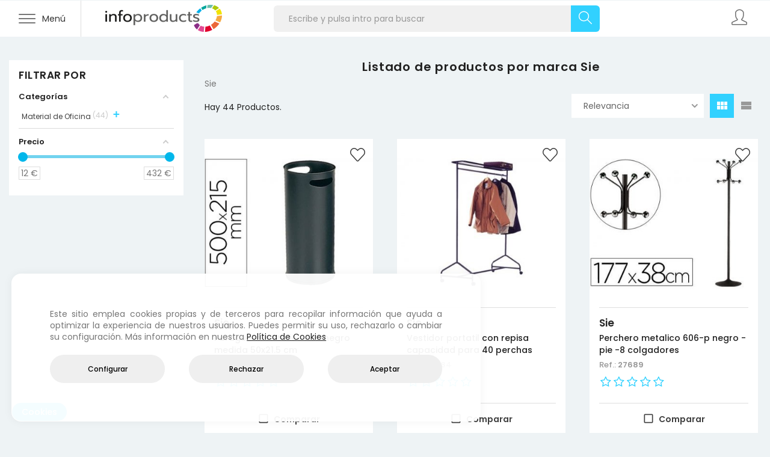

--- FILE ---
content_type: text/html; charset=utf-8
request_url: https://infoproducts.es/marcas/201-sie
body_size: 29609
content:
<!doctype html>
<html lang="es"  class="infoproducts" >

  <head>
    
      
  <meta charset="utf-8">


  <meta http-equiv="x-ua-compatible" content="ie=edge">



  <title>Sie | Infoproducts, S.L.</title>
<script id="hookDisplayAfterTitleTag_115_330ca99735"></script>
<script>
    var hookModuleData = [];
    hookModuleData['id_module'] = '115';
    hookModuleData['location'] = '#hookDisplayAfterTitleTag_115_330ca99735';
    hookModuleData['finalities'] = "";
    hookModuleData['script'] = false;
    hookModuleData['js'] = [];
    hookModuleData['css'] = [];
    var cookiesPlusBlockedScripts = cookiesPlusBlockedScripts || [];
    cookiesPlusBlockedScripts.push(hookModuleData);
    var hookModuleData = [];
</script>

  <meta name="description" content="">
  <meta name="keywords" content="">
      
                  <link rel="alternate" href="https://infoproducts.es/marcas/201-sie" hreflang="es">
        



  <meta name="viewport" content="width=device-width, initial-scale=1">


<meta name="theme-color" content="#1c2a56">


  <link rel="icon" type="image/vnd.microsoft.icon" href="/img/favicon.ico?1570540215">
  <link rel="shortcut icon" type="image/x-icon" href="/img/favicon.ico?1570540215">


  

    <link rel="stylesheet" href="https://infoproducts.es/themes/bos_nesi/assets/cache/theme-df6048173.css" type="text/css" media="all">



    


  

  <script type="text/javascript">
        var LEO_COOKIE_THEME = "BOS_NESI_PANEL_CONFIG";
        var add_cart_error = "Se produjo un error al procesar tu solicitud. Int\u00e9ntalo de nuevo";
        var af_ajax_path = "https:\/\/infoproducts.es\/module\/amazzingfilter\/ajax?ajax=1";
        var af_classes = {"icon-filter":"icon-equalizer","icon-times":"fa fa-times","icon-eraser":"fa fa-eraser","icon-lock":"fa fa-lock","icon-unlock-alt":"fa fa-unlock-alt","icon-minus":"fa fa-minus","icon-plus":"fa fa-plus","icon-check":"fa fa-check","icon-save":"fa fa-save","pagination":"pagination","product-count":"product-count","heading-counter":"heading-counter"};
        var af_id_cat = 2;
        var af_ids = {"main":"main"};
        var af_product_count_text = "1 - 24 de 44 art\u00edculos";
        var af_product_list_class = "af-product-list";
        var buttoncompare_title_add = "A\u00f1adir al comparador";
        var buttoncompare_title_remove = "Eliminar del comparador";
        var buttonwishlist_title_add = "A\u00f1adir a la lista de favoritos";
        var buttonwishlist_title_remove = "Eliminar de la lista de favoritos";
        var cancel_rating_txt = "Cancelar calificaci\u00f3n";
        var comparator_max_item = 3;
        var compared_products = [];
        var current_controller = "manufacturer";
        var disable_review_form_txt = "No existe un criterio para opinar de este producto o en este idioma";
        var enable_flycart_effect = 1;
        var enable_notification = 1;
        var isLogged = false;
        var is_17 = 1;
        var leo_push = 0;
        var leo_token = "45278ba2416f43ca10074c2c5c4bfb21";
        var lf_is_gen_rtl = false;
        var load_more = true;
        var lql_ajax_url = "https:\/\/infoproducts.es\/module\/leoquicklogin\/leocustomer";
        var lql_is_gen_rtl = false;
        var lql_module_dir = "\/modules\/leoquicklogin\/";
        var lql_myaccount_url = "https:\/\/infoproducts.es\/mi-cuenta";
        var lql_redirect = "";
        var page_link_rewrite_text = "page";
        var prestashop = {"cart":{"products":[],"totals":{"total":{"type":"total","label":"Total","amount":0,"value":"0,00\u00a0\u20ac"},"total_including_tax":{"type":"total","label":"Total (IVA incl.)","amount":0,"value":"0,00\u00a0\u20ac"},"total_excluding_tax":{"type":"total","label":"Total (IVA excl.)","amount":0,"value":"0,00\u00a0\u20ac"}},"subtotals":{"products":{"type":"products","label":"Subtotal","amount":0,"value":"0,00\u00a0\u20ac"},"discounts":null,"shipping":{"type":"shipping","label":"Transporte","amount":0,"value":"Gratis"},"tax":{"type":"tax","label":"IVA incl.","amount":0,"value":"0,00\u00a0\u20ac"}},"products_count":0,"summary_string":"0 art\u00edculos","vouchers":{"allowed":1,"added":[]},"discounts":[],"minimalPurchase":0,"minimalPurchaseRequired":""},"currency":{"name":"euro","iso_code":"EUR","iso_code_num":"978","sign":"\u20ac"},"customer":{"lastname":null,"firstname":null,"email":null,"birthday":null,"newsletter":null,"newsletter_date_add":null,"optin":null,"website":null,"company":null,"siret":null,"ape":null,"is_logged":false,"gender":{"type":null,"name":null},"addresses":[]},"language":{"name":"Espa\u00f1ol (Spanish)","iso_code":"es","locale":"es-ES","language_code":"es","is_rtl":"0","date_format_lite":"d\/m\/Y","date_format_full":"d\/m\/Y H:i:s","id":1},"page":{"title":"","canonical":null,"meta":{"title":"Sie","description":"","keywords":"","robots":"index"},"page_name":"manufacturer","body_classes":{"lang-es":true,"lang-rtl":false,"country-ES":true,"currency-EUR":true,"layout-left-column":true,"page-manufacturer":true,"tax-display-enabled":true},"admin_notifications":[]},"shop":{"name":"Infoproducts, S.L.","logo":"\/img\/info-products-logo-1570515904.jpg","stores_icon":"\/img\/logo_stores.png","favicon":"\/img\/favicon.ico"},"urls":{"base_url":"https:\/\/infoproducts.es\/","current_url":"https:\/\/infoproducts.es\/marcas\/201-sie","shop_domain_url":"https:\/\/infoproducts.es","img_ps_url":"https:\/\/infoproducts.es\/img\/","img_cat_url":"https:\/\/infoproducts.es\/img\/c\/","img_lang_url":"https:\/\/infoproducts.es\/img\/l\/","img_prod_url":"https:\/\/infoproducts.es\/img\/p\/","img_manu_url":"https:\/\/infoproducts.es\/img\/m\/","img_sup_url":"https:\/\/infoproducts.es\/img\/su\/","img_ship_url":"https:\/\/infoproducts.es\/img\/s\/","img_store_url":"https:\/\/infoproducts.es\/img\/st\/","img_col_url":"https:\/\/infoproducts.es\/img\/co\/","img_url":"https:\/\/infoproducts.es\/themes\/bos_nesi\/assets\/img\/","css_url":"https:\/\/infoproducts.es\/themes\/bos_nesi\/assets\/css\/","js_url":"https:\/\/infoproducts.es\/themes\/bos_nesi\/assets\/js\/","pic_url":"https:\/\/infoproducts.es\/upload\/","pages":{"address":"https:\/\/infoproducts.es\/editar-direccion","addresses":"https:\/\/infoproducts.es\/mis-direcciones","authentication":"https:\/\/infoproducts.es\/acceder","cart":"https:\/\/infoproducts.es\/cesta","category":"https:\/\/infoproducts.es\/index.php?controller=category","cms":"https:\/\/infoproducts.es\/index.php?controller=cms","contact":"https:\/\/infoproducts.es\/contacto","discount":"https:\/\/infoproducts.es\/vales-descuento","guest_tracking":"https:\/\/infoproducts.es\/index.php?controller=guest-tracking","history":"https:\/\/infoproducts.es\/mis-pedidos","identity":"https:\/\/infoproducts.es\/mis-datos","index":"https:\/\/infoproducts.es\/","my_account":"https:\/\/infoproducts.es\/mi-cuenta","order_confirmation":"https:\/\/infoproducts.es\/confirmacion-pedido","order_detail":"https:\/\/infoproducts.es\/detalle-pedido","order_follow":"https:\/\/infoproducts.es\/index.php?controller=order-follow","order":"https:\/\/infoproducts.es\/finalizar-pedido","order_return":"https:\/\/infoproducts.es\/index.php?controller=order-return","order_slip":"https:\/\/infoproducts.es\/index.php?controller=order-slip","pagenotfound":"https:\/\/infoproducts.es\/pagina-no-encontrada","password":"https:\/\/infoproducts.es\/recuperar-clave","pdf_invoice":"https:\/\/infoproducts.es\/index.php?controller=pdf-invoice","pdf_order_return":"https:\/\/infoproducts.es\/index.php?controller=pdf-order-return","pdf_order_slip":"https:\/\/infoproducts.es\/index.php?controller=pdf-order-slip","prices_drop":"https:\/\/infoproducts.es\/productos-rebajados","product":"https:\/\/infoproducts.es\/index.php?controller=product","search":"https:\/\/infoproducts.es\/buscador","sitemap":"https:\/\/infoproducts.es\/mapa-del-sitio","stores":"https:\/\/infoproducts.es\/nuestras-tiendas","supplier":"https:\/\/infoproducts.es\/index.php?controller=supplier","register":"https:\/\/infoproducts.es\/acceder?create_account=1","order_login":"https:\/\/infoproducts.es\/finalizar-pedido?login=1"},"alternative_langs":{"es":"https:\/\/infoproducts.es\/marcas\/201-sie"},"theme_assets":"\/themes\/bos_nesi\/assets\/","actions":{"logout":"https:\/\/infoproducts.es\/?mylogout="},"no_picture_image":{"bySize":{"cart_default":{"url":"https:\/\/infoproducts.es\/img\/p\/es-default-cart_default.jpg","width":100,"height":100},"small_default":{"url":"https:\/\/infoproducts.es\/img\/p\/es-default-small_default.jpg","width":100,"height":100},"medium_default":{"url":"https:\/\/infoproducts.es\/img\/p\/es-default-medium_default.jpg","width":350,"height":350},"home_default":{"url":"https:\/\/infoproducts.es\/img\/p\/es-default-home_default.jpg","width":350,"height":350},"large_default":{"url":"https:\/\/infoproducts.es\/img\/p\/es-default-large_default.jpg","width":800,"height":800}},"small":{"url":"https:\/\/infoproducts.es\/img\/p\/es-default-cart_default.jpg","width":100,"height":100},"medium":{"url":"https:\/\/infoproducts.es\/img\/p\/es-default-medium_default.jpg","width":350,"height":350},"large":{"url":"https:\/\/infoproducts.es\/img\/p\/es-default-large_default.jpg","width":800,"height":800},"legend":""}},"configuration":{"display_taxes_label":true,"is_catalog":true,"show_prices":false,"opt_in":{"partner":false},"quantity_discount":{"type":"discount","label":"Descuento"},"voucher_enabled":1,"return_enabled":0},"field_required":[],"breadcrumb":{"links":[{"title":"Inicio","url":"https:\/\/infoproducts.es\/"}],"count":1},"link":{"protocol_link":"https:\/\/","protocol_content":"https:\/\/"},"time":1769885322,"static_token":"45278ba2416f43ca10074c2c5c4bfb21","token":"9fd1f886ce4d2a19cdf160ef3ad709da"};
        var productcompare_add = "El producto ha sido a\u00f1adido a la lista de comparaci\u00f3n";
        var productcompare_add_error = "Se produjo un error al agregar. Por favor int\u00e9ntalo de nuevo";
        var productcompare_max_item = "No se puede agregar m\u00e1s de 3 producto(s) al comparador de productos";
        var productcompare_remove = "El producto se ha eliminado correctamente de la lista de comparaci\u00f3n";
        var productcompare_remove_error = "Se produjo un error al eliminar. Int\u00e9ntalo de nuevo";
        var productcompare_url = "https:\/\/infoproducts.es\/comparar";
        var productcompare_viewlistcompare = "Ver la lista de comparaci\u00f3n";
        var review_error = "Se produjo un error al procesar tu solicitud. Int\u00e9ntalo de nuevo";
        var show_load_more_btn = true;
        var show_popup = 0;
        var type_flycart_effect = "fade";
        var wishlist_add = "El producto ha sido a\u00f1adido a tu lista de favoritos";
        var wishlist_cancel_txt = "Cancelar";
        var wishlist_confirm_del_txt = "\u00bfEliminar el elemento seleccionado?";
        var wishlist_del_default_txt = "No se puede eliminar la lista de favoritos por defecto";
        var wishlist_email_txt = "Email";
        var wishlist_loggin_required = "Tienes que iniciar sesi\u00f3n para poder gestionar tu lista de favoritos";
        var wishlist_ok_txt = "De acuerdo";
        var wishlist_quantity_required = "Debes introducir una cantidad";
        var wishlist_remove = "El producto se retir\u00f3 con \u00e9xito de tu lista de favoritos";
        var wishlist_reset_txt = "Reiniciar";
        var wishlist_send_txt = "Enviar";
        var wishlist_send_wishlist_txt = "Enviar lista de favoritos";
        var wishlist_url = "https:\/\/infoproducts.es\/mis-favoritos";
        var wishlist_viewwishlist = "Ver Mis favoritos";
      </script>
<script type="text/javascript">
	var choosefile_text = "Seleccionar archivo";
	var turnoff_popup_text = "Do not show this popup again";
	
	var size_item_quickview = 113;
	var style_scroll_quickview = 'vertical';
	
	var size_item_page = 113;
	var style_scroll_page = 'horizontal';
	
	var size_item_quickview_attr = 113;	
	var style_scroll_quickview_attr = 'vertical';
	
	var size_item_popup = 113;
	var style_scroll_popup = 'vertical';
</script>


  <style>
    
    
    
    

    
            #cookiesplus-modal .cookiesplus-accept {
            font-size: 12px !important;
        }
    
    
    
    
    
            #cookiesplus-modal .cookiesplus-more-information {
            font-size: 12px !important;
        }
    
    
    
    
    
            #cookiesplus-modal .cookiesplus-reject {
            font-size: 12px !important;
        }
    
    
    
    
    
            #cookiesplus-modal .cookiesplus-save {
            font-size: 12px !important;
        }
    
    
    
    #cookiesplus-tab {
                                    bottom: 0;
                left: 0;
                    
        
            }
</style>
<style type="text/css">.pagination{display:none;}@media(max-width:767px){#amazzing_filter{position:fixed;opacity: 0;}}</style>
<!-- @file modules\appagebuilder\views\templates\hook\header -->

<script>
    /**
     * List functions will run when document.ready()
     */
    var ap_list_functions = [];
    /**
     * List functions will run when window.load()
     */
    var ap_list_functions_loaded = [];

    /**
     * List functions will run when document.ready() for theme
     */
    
    var products_list_functions = [];
</script>


<script type='text/javascript'>
    var leoOption = {
        category_qty:1,
        product_list_image:0,
        product_one_img:0,
        productCdown: 0,
        productColor: 0,
        homeWidth: 350,
        homeheight: 350,
	}

    ap_list_functions.push(function(){
        if (typeof $.LeoCustomAjax !== "undefined" && $.isFunction($.LeoCustomAjax)) {
            var leoCustomAjax = new $.LeoCustomAjax();
            leoCustomAjax.processAjax();
        }
    });
</script>




    
  </head>

  <body id="manufacturer" class="lang-es country-es currency-eur layout-left-column page-manufacturer tax-display-enabled fullwidth">

    
      
    

    <main id="page">
      
              
      <header id="header">
        <div class="header-container">
          
            
  <div class="header-banner">
          <div class="container">
              <div class="inner"><!-- @file modules\appagebuilder\views\templates\hook\ApRow -->
    <div        class="row ApRow  "
	                        style=""        >
                                            <!-- @file modules\appagebuilder\views\templates\hook\ApColumn -->
<div    class="col-xl-12 col-lg-12 col-md-12 col-sm-12 col-xs-12 col-sp-12  ApColumn "
	    >
                    
    </div>            </div>
    </div>
          </div>
        </div>



  <nav class="header-nav">
    <div class="topnav">
              <div class="inner"></div>
          </div>
    <div class="bottomnav">
              <div class="inner"></div>
          </div>
  </nav>



  <div class="header-top">
          <div class="inner"><!-- @file modules\appagebuilder\views\templates\hook\ApRow -->
<div class="wrapper"      >
	 <div class="container-fluid">
    <div        class="row top-header ApRow  has-bg bg-boxed"
	        data-bg=" no-repeat"                style="background: no-repeat;"        >
                                            <!-- @file modules\appagebuilder\views\templates\hook\ApColumn -->
<div    class="col-xl-4 col-lg-4 col-md-6 col-sm-7 col-xs-7 col-sp-7 box-column-logo ApColumn "
	    >
                    <!-- @file modules\appagebuilder\views\templates\hook\ApGenCode -->

	    <div class="ets_mm_megamenu 
        layout_layout1 
         show_icon_in_mobile 
          
        transition_fade   
        transition_floating 
         
        sticky_disabled 
        enable_active_menu 
        ets-dir-ltr        hook-custom        single_layout                "
        data-bggray="bg_gray"
        >
        <div class="ets_mm_megamenu_content">
            <div class="container">
                <div class="ets_mm_megamenu_content_content">
                    <div class="ybc-menu-toggle ybc-menu-btn closed">
                        <span class="ybc-menu-button-toggle_icon">
                            <i class="icon-bar"></i>
                            <i class="icon-bar"></i>
                            <i class="icon-bar"></i>
                            <i class="icon-bar"></i>
                        </span>
                        <span class="hidden-lg-down">Menú</span>
                    </div>
                        <ul class="mm_menus_ul  clicktext_show_submenu " >
        <li class="close_menu">
            <div class="pull-left">
                <span class="menu-title sr-only">Categorías</span>
            </div>
            <div class="pull-right">
                <span>Cerrar</span>
                <span class="icon-close icon-simple"></span>
            </div>
        </li>
                    <li  class="mm_menus_li menu-link-home mm_sub_align_full" >

                                    <a  href="https://infoproducts.es/">
                        <span class="mm_menu_content_title">
                                                            <i class="fa-home"></i>
                                                        Página principal
                                                                                </span>
                    </a>
                
                                                                                             
            </li>
                    <li  class="mm_menus_li menu-separator sub-width-100 mm_sub_align_full mm_has_sub" >

                                    <span>
                        <span class="mm_menu_content_title">
                                                            <i class="icon-simple icon-screen-desktop"></i>
                                                        Ordenadores y Tablets
                            <span class="mm_arrow"></span>                                                    </span>
                    </span>
                
                                                    <span class="arrow closed"><i class="icon-arrow-down icon-simple"></i><i class="icon-arrow-up icon-simple"></i></span>                                                <ul class="mm_columns_ul" style=" width:100%;">
                                                                    <li class="mm_columns_li column_size_12  mm_has_sub">
                                                                                    <ul class="mm_blocks_ul">
                                                                                                    <li data-id-block="130" class="mm_blocks_li">
                                                        
    
                
    <div class="ets_mm_block mm_block_type_category mm_hide_title menu-block-header">
        <h4><span>Ordenadores - submenu header</span></h4>
        <div class="ets_mm_block_content">
                                <ul class="ets_mm_categories">
                    <li >
                <a href="https://infoproducts.es/1703-ordenadores-y-tablets">Ordenadores y tablets</a>
                            </li>
            </ul>
                    </div>
    </div>
    <div class="clearfix"></div>

                                                    </li>
                                                                                            </ul>
                                                                            </li>
                                                                    <li class="mm_columns_li column_size_2 mm_breaker mm_has_sub">
                                                                                    <ul class="mm_blocks_ul">
                                                                                                    <li data-id-block="197" class="mm_blocks_li">
                                                        
    
                
    <div class="ets_mm_block mm_block_type_category mm_hide_title menu-block-title">
        <h4><span>Accesorios</span></h4>
        <div class="ets_mm_block_content">
                                <ul class="ets_mm_categories">
                    <li >
                <a href="https://infoproducts.es/1848-accesorios">Accesorios</a>
                            </li>
            </ul>
                    </div>
    </div>
    <div class="clearfix"></div>

                                                    </li>
                                                                                                    <li data-id-block="325" class="mm_blocks_li">
                                                        
    
                
    <div class="ets_mm_block mm_block_type_category mm_hide_title menu-block-title">
        <h4><span>All In One</span></h4>
        <div class="ets_mm_block_content">
                                <ul class="ets_mm_categories">
                    <li >
                <a href="https://infoproducts.es/1721-all-in-one">All in one</a>
                            </li>
            </ul>
                    </div>
    </div>
    <div class="clearfix"></div>

                                                    </li>
                                                                                                    <li data-id-block="324" class="mm_blocks_li">
                                                        
    
                
    <div class="ets_mm_block mm_block_type_category mm_hide_title menu-block-title">
        <h4><span>E-book</span></h4>
        <div class="ets_mm_block_content">
                                <ul class="ets_mm_categories">
                    <li >
                <a href="https://infoproducts.es/1999-e-book">E-book</a>
                            </li>
            </ul>
                    </div>
    </div>
    <div class="clearfix"></div>

                                                    </li>
                                                                                                    <li data-id-block="322" class="mm_blocks_li">
                                                        
    
                
    <div class="ets_mm_block mm_block_type_category mm_hide_title menu-block-title">
        <h4><span>Portátiles</span></h4>
        <div class="ets_mm_block_content">
                                <ul class="ets_mm_categories">
                    <li >
                <a href="https://infoproducts.es/1720-portatiles">Portátiles</a>
                            </li>
            </ul>
                    </div>
    </div>
    <div class="clearfix"></div>

                                                    </li>
                                                                                                    <li data-id-block="323" class="mm_blocks_li">
                                                        
    
                
    <div class="ets_mm_block mm_block_type_category mm_hide_title menu-block-title">
        <h4><span>Sobremesas</span></h4>
        <div class="ets_mm_block_content">
                                <ul class="ets_mm_categories">
                    <li >
                <a href="https://infoproducts.es/1719-sobremesa">Sobremesa</a>
                            </li>
            </ul>
                    </div>
    </div>
    <div class="clearfix"></div>

                                                    </li>
                                                                                                    <li data-id-block="327" class="mm_blocks_li">
                                                        
    
                
    <div class="ets_mm_block mm_block_type_category mm_hide_title menu-block-title">
        <h4><span>Tablets</span></h4>
        <div class="ets_mm_block_content">
                                <ul class="ets_mm_categories">
                    <li >
                <a href="https://infoproducts.es/1723-tablets">Tablets</a>
                            </li>
            </ul>
                    </div>
    </div>
    <div class="clearfix"></div>

                                                    </li>
                                                                                                    <li data-id-block="386" class="mm_blocks_li">
                                                        
    
                
    <div class="ets_mm_block mm_block_type_category mm_hide_title menu-block-title menu-block-title-underline">
        <h4><span>Workstations</span></h4>
        <div class="ets_mm_block_content">
                                <ul class="ets_mm_categories">
                    <li >
                <a href="https://infoproducts.es/1722-workstations">Workstations</a>
                            </li>
            </ul>
                    </div>
    </div>
    <div class="clearfix"></div>

                                                    </li>
                                                                                                    <li data-id-block="389" class="mm_blocks_li">
                                                        
    
    
    <div class="ets_mm_block mm_block_type_category mm_hide_title ">
        <h4><span>Workstations</span></h4>
        <div class="ets_mm_block_content">
                                <ul class="ets_mm_categories">
                    <li >
                <a href="https://infoproducts.es/2000-sobremesa">Sobremesa</a>
                            </li>
                    <li >
                <a href="https://infoproducts.es/2001-portatiles">Portátiles</a>
                            </li>
            </ul>
                    </div>
    </div>
    <div class="clearfix"></div>

                                                    </li>
                                                                                            </ul>
                                                                            </li>
                                                                    <li class="mm_columns_li column_size_2  mm_has_sub">
                                                                                    <ul class="mm_blocks_ul">
                                                                                                    <li data-id-block="205" class="mm_blocks_li">
                                                        
    
                
    <div class="ets_mm_block mm_block_type_category mm_hide_title menu-block-title menu-block-title-underline">
        <h4><span>Portátiles por marca</span></h4>
        <div class="ets_mm_block_content">
                                <ul class="ets_mm_categories">
                    <li >
                <a href="https://infoproducts.es/1720-portatiles">Portátiles</a>
                            </li>
            </ul>
                    </div>
    </div>
    <div class="clearfix"></div>

                                                    </li>
                                                                                                    <li data-id-block="203" class="mm_blocks_li">
                                                        
    
                
    <div class="ets_mm_block mm_block_type_html mm_hide_title menu-separator">
        <h4><span>Portátiles por marca</span></h4>
        <div class="ets_mm_block_content">
                            <ul class="ets_mm_categories">
<li><a href="/1720-portatiles?marcas=dell">Portátiles Dell</a></li>
<li><a href="/1720-portatiles?marcas=hp">Portátiles HP</a></li>
<li><a href="/1720-portatiles?marcas=lenovo">Portátiles Lenovo</a></li>
<li><a href="/1720-portatiles?marcas=lg">Portátiles LG</a></li>
<li><a href="/1720-portatiles?marcas=toshiba">Portátiles Toshiba</a></li>
</ul>
                    </div>
    </div>
    <div class="clearfix"></div>

                                                    </li>
                                                                                            </ul>
                                                                            </li>
                                                                    <li class="mm_columns_li column_size_2  mm_has_sub">
                                                                                    <ul class="mm_blocks_ul">
                                                                                                    <li data-id-block="380" class="mm_blocks_li">
                                                        
    
                
    <div class="ets_mm_block mm_block_type_category mm_hide_title menu-block-title menu-block-title-underline">
        <h4><span>Sobremesas por marca</span></h4>
        <div class="ets_mm_block_content">
                                <ul class="ets_mm_categories">
                    <li >
                <a href="https://infoproducts.es/1719-sobremesa">Sobremesa</a>
                            </li>
            </ul>
                    </div>
    </div>
    <div class="clearfix"></div>

                                                    </li>
                                                                                                    <li data-id-block="424" class="mm_blocks_li">
                                                        
    
    
    <div class="ets_mm_block mm_block_type_html mm_hide_title ">
        <h4><span>Portátiles por marca</span></h4>
        <div class="ets_mm_block_content">
                            <ul class="ets_mm_categories">
<li><a href="/1719-sobremesa?marcas=hp">Sobremesa HP</a></li>
<li><a href="/1719-sobremesa?marcas=acer">Sobremesa Acer</a></li>
<li><a href="/1719-sobremesa?marcas=dell">Sobremesa Dell</a></li>
<li><a href="/1719-sobremesa?marcas=asus">Sobremesa Asus</a></li>
<li><a href="/1719-sobremesa?marcas=lenovo">Sobremesa Lenovo</a></li>
</ul>
                    </div>
    </div>
    <div class="clearfix"></div>

                                                    </li>
                                                                                            </ul>
                                                                            </li>
                                                                    <li class="mm_columns_li column_size_2  mm_has_sub">
                                                                                    <ul class="mm_blocks_ul">
                                                                                                    <li data-id-block="209" class="mm_blocks_li">
                                                        
    
                
    <div class="ets_mm_block mm_block_type_category mm_hide_title menu-block-title menu-block-title-underline">
        <h4><span>Tablets</span></h4>
        <div class="ets_mm_block_content">
                                <ul class="ets_mm_categories">
                    <li >
                <a href="https://infoproducts.es/1723-tablets">Tablets</a>
                            </li>
            </ul>
                    </div>
    </div>
    <div class="clearfix"></div>

                                                    </li>
                                                                                                    <li data-id-block="210" class="mm_blocks_li">
                                                        
    
                
    <div class="ets_mm_block mm_block_type_html mm_hide_title menu-separator">
        <h4><span>Tablets por marca</span></h4>
        <div class="ets_mm_block_content">
                            <ul class="ets_mm_categories">
<li><a href="/1723-tablets?marcas=alcatel">Alcatel</a></li>
<li><a href="/1723-tablets?marcas=apple">Apple</a></li>
<li><a href="/1723-tablets?marcas=bq">BQ</a></li>
<li><a href="/1723-tablets?marcas=huawei">Huawei</a></li>
<li><a href="/1723-tablets?marcas=lenovo">Lenovo</a></li>
<li><a href="/1723-tablets?marcas=samsung">Samsung</a></li>
</ul>
                    </div>
    </div>
    <div class="clearfix"></div>

                                                    </li>
                                                                                            </ul>
                                                                            </li>
                                                                    <li class="mm_columns_li column_size_2  mm_has_sub">
                                                                                    <ul class="mm_blocks_ul">
                                                                                                    <li data-id-block="383" class="mm_blocks_li">
                                                        
    
                
    <div class="ets_mm_block mm_block_type_html  menu-separator">
        <h4><span>Procesador</span></h4>
        <div class="ets_mm_block_content">
                            <ul class="ets_mm_categories">
<li><a href="/1703-ordenadores-y-tablets?modelo-del-procesador=i9-8950hk,i9-9900k,i9-9920x">Intel Core i9</a></li>
<li><a href="/1703-ordenadores-y-tablets?modelo-del-procesador=i7-8550u,i7-8565u">Intel Core i7</a></li>
<li><a href="/1703-ordenadores-y-tablets?modelo-del-procesador=i5-8250u,i5-8265u,i5-8400">Intel Core i5</a></li>
<li><a href="/1703-ordenadores-y-tablets?modelo-del-procesador=i3-7020u,i3-8100">Intel Core i3</a></li>
</ul>
                    </div>
    </div>
    <div class="clearfix"></div>

                                                    </li>
                                                                                            </ul>
                                                                            </li>
                                                                    <li class="mm_columns_li column_size_2  mm_has_sub">
                                                                                    <ul class="mm_blocks_ul">
                                                                                                    <li data-id-block="385" class="mm_blocks_li">
                                                        
    
                
    <div class="ets_mm_block mm_block_type_html  menu-separator">
        <h4><span>Memoria Ram</span></h4>
        <div class="ets_mm_block_content">
                            <ul class="ets_mm_categories">
<li><a href="/1703-ordenadores-y-tablets?memoria-interna=4-gb">4 GB</a></li>
<li><a href="/1703-ordenadores-y-tablets?memoria-interna=8-gb">8 GB</a></li>
<li><a href="/1703-ordenadores-y-tablets?memoria-interna=12167-16-gb">16 GB</a></li>
<li><a href="/1703-ordenadores-y-tablets?memoria-interna=12407-32-gb">32 GB</a></li>
</ul>
                    </div>
    </div>
    <div class="clearfix"></div>

                                                    </li>
                                                                                            </ul>
                                                                            </li>
                                                            </ul>
                                         
            </li>
                    <li  class="mm_menus_li menu-separator sub-width-75 mm_sub_align_full mm_has_sub" >

                                    <span>
                        <span class="mm_menu_content_title">
                                                            <i class="icon-simple  icon-printer"></i>
                                                        Impresoras y Escáneres
                            <span class="mm_arrow"></span>                                                    </span>
                    </span>
                
                                                    <span class="arrow closed"><i class="icon-arrow-down icon-simple"></i><i class="icon-arrow-up icon-simple"></i></span>                                                <ul class="mm_columns_ul" style=" width:100%;">
                                                                    <li class="mm_columns_li column_size_12  mm_has_sub">
                                                                                    <ul class="mm_blocks_ul">
                                                                                                    <li data-id-block="211" class="mm_blocks_li">
                                                        
    
                
    <div class="ets_mm_block mm_block_type_category mm_hide_title menu-block-header">
        <h4><span>Impresoras - submenu header</span></h4>
        <div class="ets_mm_block_content">
                                <ul class="ets_mm_categories">
                    <li >
                <a href="https://infoproducts.es/1711-impresoras-y-escaneres">Impresoras y escáneres</a>
                            </li>
            </ul>
                    </div>
    </div>
    <div class="clearfix"></div>

                                                    </li>
                                                                                            </ul>
                                                                            </li>
                                                                    <li class="mm_columns_li column_size_4  mm_has_sub">
                                                                                    <ul class="mm_blocks_ul">
                                                                                                    <li data-id-block="213" class="mm_blocks_li">
                                                        
    
                
    <div class="ets_mm_block mm_block_type_category mm_hide_title menu-block-title menu-block-title-underline">
        <h4><span>Impresoras</span></h4>
        <div class="ets_mm_block_content">
                                <ul class="ets_mm_categories">
                    <li >
                <a href="https://infoproducts.es/1984-impresoras">Impresoras</a>
                            </li>
            </ul>
                    </div>
    </div>
    <div class="clearfix"></div>

                                                    </li>
                                                                                                    <li data-id-block="405" class="mm_blocks_li">
                                                        
    
    
    <div class="ets_mm_block mm_block_type_category mm_hide_title ">
        <h4><span>Impresoras</span></h4>
        <div class="ets_mm_block_content">
                                <ul class="ets_mm_categories">
                    <li >
                <a href="https://infoproducts.es/1993-inyeccion-de-tinta">Inyección de tinta</a>
                            </li>
                    <li >
                <a href="https://infoproducts.es/1994-laser-color">Láser color</a>
                            </li>
                    <li >
                <a href="https://infoproducts.es/1995-laser-monocromo">Láser monocromo</a>
                            </li>
            </ul>
                    </div>
    </div>
    <div class="clearfix"></div>

                                                    </li>
                                                                                                    <li data-id-block="215" class="mm_blocks_li">
                                                        
    
                
    <div class="ets_mm_block mm_block_type_category mm_hide_title menu-block-title menu-block-title-underline">
        <h4><span>Impresoras multifunción</span></h4>
        <div class="ets_mm_block_content">
                                <ul class="ets_mm_categories">
                    <li >
                <a href="https://infoproducts.es/1982-impresoras-multifuncion">Impresoras multifunción</a>
                            </li>
            </ul>
                    </div>
    </div>
    <div class="clearfix"></div>

                                                    </li>
                                                                                                    <li data-id-block="406" class="mm_blocks_li">
                                                        
    
    
    <div class="ets_mm_block mm_block_type_category mm_hide_title ">
        <h4><span>Impresoras multifunción</span></h4>
        <div class="ets_mm_block_content">
                                <ul class="ets_mm_categories">
                    <li >
                <a href="https://infoproducts.es/1990-inyeccion-de-tinta">Inyección de tinta</a>
                            </li>
            </ul>
                    </div>
    </div>
    <div class="clearfix"></div>

                                                    </li>
                                                                                                    <li data-id-block="461" class="mm_blocks_li">
                                                        
    
                
    <div class="ets_mm_block mm_block_type_html mm_hide_title menu-separator">
        <h4><span>HP instant Ink</span></h4>
        <div class="ets_mm_block_content">
                            <ul class="ets_mm_categories">
<li><a class="hp_instant_ink" href="https://infoproducts.es/info/12-hp-instant-link" target="_self">HP Instant Ink 0,99€ Mes
</a></li>
</ul>
                    </div>
    </div>
    <div class="clearfix"></div>

                                                    </li>
                                                                                                    <li data-id-block="462" class="mm_blocks_li">
                                                        
    
    
    <div class="ets_mm_block mm_block_type_category mm_hide_title ">
        <h4><span>Impresoras multifunción</span></h4>
        <div class="ets_mm_block_content">
                                <ul class="ets_mm_categories">
                    <li >
                <a href="https://infoproducts.es/1991-laser-monocromo">Láser monocromo</a>
                            </li>
                    <li >
                <a href="https://infoproducts.es/1992-laser-color">Láser color</a>
                            </li>
            </ul>
                    </div>
    </div>
    <div class="clearfix"></div>

                                                    </li>
                                                                                            </ul>
                                                                            </li>
                                                                    <li class="mm_columns_li column_size_4  mm_has_sub">
                                                                                    <ul class="mm_blocks_ul">
                                                                                                    <li data-id-block="317" class="mm_blocks_li">
                                                        
    
                
    <div class="ets_mm_block mm_block_type_category mm_hide_title menu-block-title">
        <h4><span>Impresoras de transferencia térmica</span></h4>
        <div class="ets_mm_block_content">
                                <ul class="ets_mm_categories">
                    <li >
                <a href="https://infoproducts.es/1985-impresoras-de-transferencia-termica">Impresoras de transferencia térmica</a>
                            </li>
            </ul>
                    </div>
    </div>
    <div class="clearfix"></div>

                                                    </li>
                                                                                                    <li data-id-block="315" class="mm_blocks_li">
                                                        
    
                
    <div class="ets_mm_block mm_block_type_category mm_hide_title menu-block-title">
        <h4><span>Accesorios</span></h4>
        <div class="ets_mm_block_content">
                                <ul class="ets_mm_categories">
                    <li >
                <a href="https://infoproducts.es/1983-accesorios">Accesorios</a>
                            </li>
            </ul>
                    </div>
    </div>
    <div class="clearfix"></div>

                                                    </li>
                                                                                                    <li data-id-block="319" class="mm_blocks_li">
                                                        
    
                
    <div class="ets_mm_block mm_block_type_category mm_hide_title menu-block-title">
        <h4><span>Escáneres</span></h4>
        <div class="ets_mm_block_content">
                                <ul class="ets_mm_categories">
                    <li >
                <a href="https://infoproducts.es/1988-escaneres">Escáneres</a>
                            </li>
            </ul>
                    </div>
    </div>
    <div class="clearfix"></div>

                                                    </li>
                                                                                                    <li data-id-block="320" class="mm_blocks_li">
                                                        
    
                
    <div class="ets_mm_block mm_block_type_category mm_hide_title menu-block-title">
        <h4><span>Impresoras de agujas</span></h4>
        <div class="ets_mm_block_content">
                                <ul class="ets_mm_categories">
                    <li >
                <a href="https://infoproducts.es/1987-impresoras-de-agujas">Impresoras de agujas</a>
                            </li>
            </ul>
                    </div>
    </div>
    <div class="clearfix"></div>

                                                    </li>
                                                                                                    <li data-id-block="318" class="mm_blocks_li">
                                                        
    
                
    <div class="ets_mm_block mm_block_type_category mm_hide_title menu-block-title">
        <h4><span>Plotters</span></h4>
        <div class="ets_mm_block_content">
                                <ul class="ets_mm_categories">
                    <li >
                <a href="https://infoproducts.es/1986-plotters">Plotters</a>
                            </li>
            </ul>
                    </div>
    </div>
    <div class="clearfix"></div>

                                                    </li>
                                                                                            </ul>
                                                                            </li>
                                                                    <li class="mm_columns_li column_size_4  mm_has_sub">
                                                                                    <ul class="mm_blocks_ul">
                                                                                                    <li data-id-block="217" class="mm_blocks_li">
                                                        
    
                
    <div class="ets_mm_block mm_block_type_html  menu-separator">
        <h4><span>Nuestras marcas</span></h4>
        <div class="ets_mm_block_content">
                            <ul class="ets_mm_categories">
<li><a href="/1711-impresoras-y-escaneres?marcas=hp">Hp</a></li>
<li><a href="/1711-impresoras-y-escaneres?marcas=epson">Epson</a></li>
<li><a href="/1711-impresoras-y-escaneres?marcas=brother">Brother</a></li>
<li><a href="/1711-impresoras-y-escaneres?marcas=lexmark">Lexmark</a></li>
<li><a href="/1711-impresoras-y-escaneres?marcas=xerox">Xerox</a></li>
<li><a href="/1711-impresoras-y-escaneres?marcas=kyocera">Kyocera</a></li>
<li><a href="/1711-impresoras-y-escaneres?marcas=loki">Oki</a></li>
</ul>
                    </div>
    </div>
    <div class="clearfix"></div>

                                                    </li>
                                                                                                    <li data-id-block="218" class="mm_blocks_li">
                                                        
    
                
    <div class="ets_mm_block mm_block_type_category mm_hide_title menu-block-title">
        <h4><span>Consumibles de impresión</span></h4>
        <div class="ets_mm_block_content">
                                <ul class="ets_mm_categories">
                    <li >
                <a href="https://infoproducts.es/1712-consumibles-de-impresion">Consumibles de impresión</a>
                            </li>
            </ul>
                    </div>
    </div>
    <div class="clearfix"></div>

                                                    </li>
                                                                                            </ul>
                                                                            </li>
                                                            </ul>
                                         
            </li>
                    <li  class="mm_menus_li menu-separator sub-width-25 mm_sub_align_full mm_has_sub" >

                                    <span>
                        <span class="mm_menu_content_title">
                                                            <i class="icon-simple  icon-folder-alt"></i>
                                                        Almacenamiento
                            <span class="mm_arrow"></span>                                                    </span>
                    </span>
                
                                                    <span class="arrow closed"><i class="icon-arrow-down icon-simple"></i><i class="icon-arrow-up icon-simple"></i></span>                                                <ul class="mm_columns_ul" style=" width:100%;">
                                                                    <li class="mm_columns_li column_size_12 mm_breaker mm_has_sub">
                                                                                    <ul class="mm_blocks_ul">
                                                                                                    <li data-id-block="219" class="mm_blocks_li">
                                                        
    
                
    <div class="ets_mm_block mm_block_type_category mm_hide_title menu-block-header">
        <h4><span>Almacenamiento</span></h4>
        <div class="ets_mm_block_content">
                                <ul class="ets_mm_categories">
                    <li >
                <a href="https://infoproducts.es/1713-almacenamiento">Almacenamiento</a>
                            </li>
            </ul>
                    </div>
    </div>
    <div class="clearfix"></div>

                                                    </li>
                                                                                            </ul>
                                                                            </li>
                                                                    <li class="mm_columns_li column_size_12 mm_breaker mm_has_sub">
                                                                                    <ul class="mm_blocks_ul">
                                                                                                    <li data-id-block="220" class="mm_blocks_li">
                                                        
    
                
    <div class="ets_mm_block mm_block_type_category  menu-separator">
        <h4><span>Discos Duros Internos</span></h4>
        <div class="ets_mm_block_content">
                                <ul class="ets_mm_categories">
                    <li >
                <a href="https://infoproducts.es/2003-hdd-internos">HDD Internos</a>
                            </li>
                    <li >
                <a href="https://infoproducts.es/2005-sdd-internos">SDD Internos</a>
                            </li>
            </ul>
                    </div>
    </div>
    <div class="clearfix"></div>

                                                    </li>
                                                                                                    <li data-id-block="408" class="mm_blocks_li">
                                                        
    
                
    <div class="ets_mm_block mm_block_type_category  menu-separator">
        <h4><span>Discos Duros Externos</span></h4>
        <div class="ets_mm_block_content">
                                <ul class="ets_mm_categories">
                    <li >
                <a href="https://infoproducts.es/2004-hdd-externos">HDD Externos</a>
                            </li>
                    <li >
                <a href="https://infoproducts.es/2006-sdd-externos">SDD Externos</a>
                            </li>
            </ul>
                    </div>
    </div>
    <div class="clearfix"></div>

                                                    </li>
                                                                                                    <li data-id-block="332" class="mm_blocks_li">
                                                        
    
                
    <div class="ets_mm_block mm_block_type_category mm_hide_title menu-block-title">
        <h4><span>Accesorios</span></h4>
        <div class="ets_mm_block_content">
                                <ul class="ets_mm_categories">
                    <li >
                <a href="https://infoproducts.es/1784-accesorios">Accesorios</a>
                            </li>
            </ul>
                    </div>
    </div>
    <div class="clearfix"></div>

                                                    </li>
                                                                                                    <li data-id-block="336" class="mm_blocks_li">
                                                        
    
                
    <div class="ets_mm_block mm_block_type_category mm_hide_title menu-block-title">
        <h4><span>Almacenamiento externo / red</span></h4>
        <div class="ets_mm_block_content">
                                <ul class="ets_mm_categories">
                    <li >
                <a href="https://infoproducts.es/2002-almacenamiento-externo-red">Almacenamiento externo / red</a>
                            </li>
            </ul>
                    </div>
    </div>
    <div class="clearfix"></div>

                                                    </li>
                                                                                                    <li data-id-block="334" class="mm_blocks_li">
                                                        
    
                
    <div class="ets_mm_block mm_block_type_category mm_hide_title menu-block-title">
        <h4><span>Pendrives</span></h4>
        <div class="ets_mm_block_content">
                                <ul class="ets_mm_categories">
                    <li >
                <a href="https://infoproducts.es/1786-pendrives">Pendrives</a>
                            </li>
            </ul>
                    </div>
    </div>
    <div class="clearfix"></div>

                                                    </li>
                                                                                                    <li data-id-block="333" class="mm_blocks_li">
                                                        
    
                
    <div class="ets_mm_block mm_block_type_category mm_hide_title menu-block-title">
        <h4><span>Soporte Ópticos, CD y DVD</span></h4>
        <div class="ets_mm_block_content">
                                <ul class="ets_mm_categories">
                    <li >
                <a href="https://infoproducts.es/1849-soporte-opticos-cd-y-dvd">Soporte Ópticos, CD y DVD</a>
                            </li>
            </ul>
                    </div>
    </div>
    <div class="clearfix"></div>

                                                    </li>
                                                                                                    <li data-id-block="335" class="mm_blocks_li">
                                                        
    
                
    <div class="ets_mm_block mm_block_type_category mm_hide_title menu-block-title">
        <h4><span>Tarjetas de Memoria</span></h4>
        <div class="ets_mm_block_content">
                                <ul class="ets_mm_categories">
                    <li >
                <a href="https://infoproducts.es/1785-tarjetas-de-memoria">Tarjetas de memoria</a>
                            </li>
            </ul>
                    </div>
    </div>
    <div class="clearfix"></div>

                                                    </li>
                                                                                            </ul>
                                                                            </li>
                                                            </ul>
                                         
            </li>
                    <li  class="mm_menus_li menu-separator sub-width-50 mm_sub_align_full mm_has_sub" >

                                    <span>
                        <span class="mm_menu_content_title">
                                                            <i class="icon-simple  icon-printer"></i>
                                                        Consumibles de Impresión
                            <span class="mm_arrow"></span>                                                    </span>
                    </span>
                
                                                    <span class="arrow closed"><i class="icon-arrow-down icon-simple"></i><i class="icon-arrow-up icon-simple"></i></span>                                                <ul class="mm_columns_ul" style=" width:100%;">
                                                                    <li class="mm_columns_li column_size_12 mm_breaker mm_has_sub">
                                                                                    <ul class="mm_blocks_ul">
                                                                                                    <li data-id-block="274" class="mm_blocks_li">
                                                        
    
                
    <div class="ets_mm_block mm_block_type_category mm_hide_title menu-block-header">
        <h4><span>Consumibles de impresión - submenu header</span></h4>
        <div class="ets_mm_block_content">
                                <ul class="ets_mm_categories">
                    <li >
                <a href="https://infoproducts.es/1712-consumibles-de-impresion">Consumibles de impresión</a>
                            </li>
            </ul>
                    </div>
    </div>
    <div class="clearfix"></div>

                                                    </li>
                                                                                            </ul>
                                                                            </li>
                                                                    <li class="mm_columns_li column_size_4  mm_has_sub">
                                                                                    <ul class="mm_blocks_ul">
                                                                                                    <li data-id-block="312" class="mm_blocks_li">
                                                        
    
                
    <div class="ets_mm_block mm_block_type_category mm_hide_title menu-block-title menu-block-title-underline">
        <h4><span>Consumibles de impresión</span></h4>
        <div class="ets_mm_block_content">
                                <ul class="ets_mm_categories">
                    <li >
                <a href="https://infoproducts.es/1712-consumibles-de-impresion">Consumibles de impresión</a>
                            </li>
            </ul>
                    </div>
    </div>
    <div class="clearfix"></div>

                                                    </li>
                                                                                                    <li data-id-block="409" class="mm_blocks_li">
                                                        
    
    
    <div class="ets_mm_block mm_block_type_category mm_hide_title ">
        <h4><span>Consumibles de impresión</span></h4>
        <div class="ets_mm_block_content">
                                <ul class="ets_mm_categories">
                    <li >
                <a href="https://infoproducts.es/1976-cartuchos-de-tinta-y-cabezales">Cartuchos de tinta y cabezales</a>
                            </li>
                    <li >
                <a href="https://infoproducts.es/1981-toners-laser">Tóners láser</a>
                            </li>
                    <li >
                <a href="https://infoproducts.es/1979-papel-fotografico-y-etiquetas">Papel fotográfico y etiquetas</a>
                            </li>
                    <li >
                <a href="https://infoproducts.es/1978-otros-consumibles">Otros consumibles</a>
                            </li>
                    <li >
                <a href="https://infoproducts.es/1980-tambores-drums-y-fotoconductores">Tambores, Drums y Fotoconductores</a>
                            </li>
                    <li >
                <a href="https://infoproducts.es/1975-botes-de-residuos">Botes de residuos</a>
                            </li>
            </ul>
                    </div>
    </div>
    <div class="clearfix"></div>

                                                    </li>
                                                                                            </ul>
                                                                            </li>
                                                                    <li class="mm_columns_li column_size_4  mm_has_sub">
                                                                                    <ul class="mm_blocks_ul">
                                                                                                    <li data-id-block="433" class="mm_blocks_li">
                                                        
    
    
    <div class="ets_mm_block mm_block_type_html  ">
        <h4><a href="/1712-consumibles-de-impresion">Tecnología de impresión</a></h4>
        <div class="ets_mm_block_content">
                            <ul class="ets_mm_categories">
<li><a href="/1712-consumibles-de-impresion?tecnologia-de-impresion=impresion-laser">Impresión láser</a></li>
<li><a href="/1712-consumibles-de-impresion?tecnologia-de-impresion=inyeccion-de-tinta">Inyección de tinta</a></li>
<li><a href="/1712-consumibles-de-impresion?tecnologia-de-impresion=laser-inyeccion-de-tinta">Láser / Inyección</a></li>
<li><a href="/1712-consumibles-de-impresion?tecnologia-de-impresion=termica-directa">Térmica directa</a></li>
<li><a href="/1712-consumibles-de-impresion?tecnologia-de-impresion=transferencia-termica">Transferencia térmica</a></li>
</ul>
                    </div>
    </div>
    <div class="clearfix"></div>

                                                    </li>
                                                                                            </ul>
                                                                            </li>
                                                                    <li class="mm_columns_li column_size_4  mm_has_sub">
                                                                                    <ul class="mm_blocks_ul">
                                                                                                    <li data-id-block="459" class="mm_blocks_li">
                                                        
    
    
    <div class="ets_mm_block mm_block_type_html  ">
        <h4><a href="/2053-hp">HP</a></h4>
        <div class="ets_mm_block_content">
                            <ul class="ets_mm_categories">
<li><a class="hp_instant_ink" href="https://infoproducts.es/info/12-hp-instant-link" target="_self">HP Instant Ink 0,99€ Mes</a></li>
<li><a href="/2054-cartuchos-hp">Cartuchos de tinta HP</a></li>
<li><a href="/2055-toner-hp">Tóner Hp Original</a></li>
<li><a href="/1979-papel-fotografico-y-etiquetas?marcas=158-hp">Papel HP Original</a></li>
</ul>
                    </div>
    </div>
    <div class="clearfix"></div>

                                                    </li>
                                                                                            </ul>
                                                                            </li>
                                                                    <li class="mm_columns_li column_size_12 mm_breaker mm_has_sub">
                                                                                    <ul class="mm_blocks_ul">
                                                                                                    <li data-id-block="458" class="mm_blocks_li">
                                                        
    
    
    <div class="ets_mm_block mm_block_type_html mm_hide_title ">
        <h4><span>Marcas</span></h4>
        <div class="ets_mm_block_content">
                            <!-- @file modules\appagebuilder\views\templates\hook\ApRow -->
    <div        class="row ApRow  "
	                        style=""        >
                                            <!-- @file modules\appagebuilder\views\templates\hook\ApColumn -->
<div    class="col-xl-12 col-lg-12 col-md-12 col-sm-12 col-xs-12 col-sp-12  ApColumn "
	    >
                    <!-- @file modules\appagebuilder\views\templates\hook\ApGeneral -->
<div     class="block manufacturer-grid ApHtml">
	                    <div class="block_content"><h3>Consumibles por marca</h3><p><a rel="nofollow" href="/2053-hp"><img src="https://infoproducts.es/img/cms/marcas/HP.png" alt="Consumibles impresión HP" width="300" height="150" /></a> <a rel="nofollow" href="/1712-consumibles-de-impresion?marcas=brother"><img src="https://infoproducts.es/img/cms/marcas/brother.png" alt="Consumibles impresión Brother" width="300" height="150" /></a> <a rel="nofollow" href="/1712-consumibles-de-impresion?marcas=canon"><img src="https://infoproducts.es/img/cms/marcas/canon.png" alt="Consumibles impresión Canon" width="300" height="150" /></a> <a rel="nofollow" href="/1712-consumibles-de-impresion?marcas=dell"><img src="https://infoproducts.es/img/cms/marcas/dell.png" alt="Consumibles impresión Dell" width="300" height="150" /></a> <a rel="nofollow" href="/1712-consumibles-de-impresion?marcas=Epson"><img src="https://infoproducts.es/img/cms/marcas/epson.png" alt="Consumibles impresión Epson" width="300" height="150" /></a> <a rel="nofollow" href="/1712-consumibles-de-impresion?marcas=oki"><img src="https://infoproducts.es/img/cms/marcas/fujitsu.png" alt="Consumibles impresión Oki" width="300" height="150" /></a> <a rel="nofollow" href="/1712-consumibles-de-impresion?marcas=ibm"><img src="https://infoproducts.es/img/cms/marcas/IBM.png" alt="Consumibles impresión IBM" width="300" height="150" /></a> <a rel="nofollow" href="/1712-consumibles-de-impresion?marcas=kyocera"><img src="https://infoproducts.es/img/cms/marcas/kyocera.png" alt="Consumibles impresión Kyocera" width="300" height="150" /></a> <a rel="nofollow" href="/1712-consumibles-de-impresion?marcas=lexmark"><img src="https://infoproducts.es/img/cms/marcas/lexmark.png" alt="Consumibles impresión Lexmark" width="300" height="150" /></a> <a rel="nofollow" href="/1712-consumibles-de-impresion?marcas=oki"><img src="https://infoproducts.es/img/cms/marcas/oki.png" alt="Consumibles impresión Oki" width="300" height="150" /></a> <a rel="nofollow" href="/1712-consumibles-de-impresion?marcas=ricoh"><img src="https://infoproducts.es/img/cms/marcas/ricoh.png" alt="Consumibles impresión Ricoh" width="300" height="150" /></a></p></div>
    	</div>
    </div>            </div>
    
                    </div>
    </div>
    <div class="clearfix"></div>

                                                    </li>
                                                                                            </ul>
                                                                            </li>
                                                            </ul>
                                         
            </li>
                    <li  class="mm_menus_li menu-separator sub-width-25 mm_sub_align_full mm_has_sub" >

                                    <span>
                        <span class="mm_menu_content_title">
                                                            <i class="icon-simple  icon-music-tone"></i>
                                                        Audio
                            <span class="mm_arrow"></span>                                                    </span>
                    </span>
                
                                                    <span class="arrow closed"><i class="icon-arrow-down icon-simple"></i><i class="icon-arrow-up icon-simple"></i></span>                                                <ul class="mm_columns_ul" style=" width:100%;">
                                                                    <li class="mm_columns_li column_size_12 mm_breaker mm_has_sub">
                                                                                    <ul class="mm_blocks_ul">
                                                                                                    <li data-id-block="221" class="mm_blocks_li">
                                                        
    
                
    <div class="ets_mm_block mm_block_type_category mm_hide_title menu-block-header">
        <h4><span>Audio</span></h4>
        <div class="ets_mm_block_content">
                                <ul class="ets_mm_categories">
                    <li >
                <a href="https://infoproducts.es/1714-audio">Audio</a>
                            </li>
            </ul>
                    </div>
    </div>
    <div class="clearfix"></div>

                                                    </li>
                                                                                            </ul>
                                                                            </li>
                                                                    <li class="mm_columns_li column_size_12 mm_breaker mm_has_sub">
                                                                                    <ul class="mm_blocks_ul">
                                                                                                    <li data-id-block="223" class="mm_blocks_li">
                                                        
    
                
    <div class="ets_mm_block mm_block_type_category mm_hide_title menu-block-title">
        <h4><span>Auriculares</span></h4>
        <div class="ets_mm_block_content">
                                <ul class="ets_mm_categories">
                    <li >
                <a href="https://infoproducts.es/1790-auriculares">Auriculares</a>
                            </li>
            </ul>
                    </div>
    </div>
    <div class="clearfix"></div>

                                                    </li>
                                                                                                    <li data-id-block="410" class="mm_blocks_li">
                                                        
    
    
    <div class="ets_mm_block mm_block_type_category mm_hide_title ">
        <h4><span>Auriculares</span></h4>
        <div class="ets_mm_block_content">
                                <ul class="ets_mm_categories">
                    <li >
                <a href="https://infoproducts.es/2007-con-cable">Con cable</a>
                            </li>
                    <li >
                <a href="https://infoproducts.es/2008-inalambricos">Inalámbricos</a>
                            </li>
            </ul>
                    </div>
    </div>
    <div class="clearfix"></div>

                                                    </li>
                                                                                                    <li data-id-block="339" class="mm_blocks_li">
                                                        
    
                
    <div class="ets_mm_block mm_block_type_category mm_hide_title menu-block-title">
        <h4><span>Altavoces</span></h4>
        <div class="ets_mm_block_content">
                                <ul class="ets_mm_categories">
                    <li >
                <a href="https://infoproducts.es/1787-altavoces">Altavoces</a>
                            </li>
            </ul>
                    </div>
    </div>
    <div class="clearfix"></div>

                                                    </li>
                                                                                                    <li data-id-block="338" class="mm_blocks_li">
                                                        
    
                
    <div class="ets_mm_block mm_block_type_category mm_hide_title menu-block-title">
        <h4><span>Accesorios</span></h4>
        <div class="ets_mm_block_content">
                                <ul class="ets_mm_categories">
                    <li >
                <a href="https://infoproducts.es/1788-accesorios">Accesorios</a>
                            </li>
            </ul>
                    </div>
    </div>
    <div class="clearfix"></div>

                                                    </li>
                                                                                            </ul>
                                                                            </li>
                                                            </ul>
                                         
            </li>
                    <li  class="mm_menus_li menu-separator sub-width-25 mm_sub_align_full mm_has_sub" >

                                    <span>
                        <span class="mm_menu_content_title">
                                                            <i class="icon-simple  icon-screen-desktop"></i>
                                                        Televisores y Monitores
                            <span class="mm_arrow"></span>                                                    </span>
                    </span>
                
                                                    <span class="arrow closed"><i class="icon-arrow-down icon-simple"></i><i class="icon-arrow-up icon-simple"></i></span>                                                <ul class="mm_columns_ul" style=" width:100%;">
                                                                    <li class="mm_columns_li column_size_12 mm_breaker mm_has_sub">
                                                                                    <ul class="mm_blocks_ul">
                                                                                                    <li data-id-block="231" class="mm_blocks_li">
                                                        
    
                
    <div class="ets_mm_block mm_block_type_category mm_hide_title menu-block-header">
        <h4><span>Televisores</span></h4>
        <div class="ets_mm_block_content">
                                <ul class="ets_mm_categories">
                    <li >
                <a href="https://infoproducts.es/1716-televisores-y-monitores">Televisores y monitores</a>
                            </li>
            </ul>
                    </div>
    </div>
    <div class="clearfix"></div>

                                                    </li>
                                                                                            </ul>
                                                                            </li>
                                                                    <li class="mm_columns_li column_size_12 mm_breaker mm_has_sub">
                                                                                    <ul class="mm_blocks_ul">
                                                                                                    <li data-id-block="346" class="mm_blocks_li">
                                                        
    
                
    <div class="ets_mm_block mm_block_type_category mm_hide_title menu-block-title">
        <h4><span>Accesorios</span></h4>
        <div class="ets_mm_block_content">
                                <ul class="ets_mm_categories">
                    <li >
                <a href="https://infoproducts.es/2009-accesorios">Accesorios</a>
                            </li>
            </ul>
                    </div>
    </div>
    <div class="clearfix"></div>

                                                    </li>
                                                                                                    <li data-id-block="350" class="mm_blocks_li">
                                                        
    
                
    <div class="ets_mm_block mm_block_type_category mm_hide_title menu-block-title">
        <h4><span>Home Cinema</span></h4>
        <div class="ets_mm_block_content">
                                <ul class="ets_mm_categories">
                    <li >
                <a href="https://infoproducts.es/1800-home-cinema">Home cinema</a>
                            </li>
            </ul>
                    </div>
    </div>
    <div class="clearfix"></div>

                                                    </li>
                                                                                                    <li data-id-block="349" class="mm_blocks_li">
                                                        
    
                
    <div class="ets_mm_block mm_block_type_category mm_hide_title menu-block-title">
        <h4><span>Monitores</span></h4>
        <div class="ets_mm_block_content">
                                <ul class="ets_mm_categories">
                    <li >
                <a href="https://infoproducts.es/1799-monitores">Monitores</a>
                            </li>
            </ul>
                    </div>
    </div>
    <div class="clearfix"></div>

                                                    </li>
                                                                                                    <li data-id-block="348" class="mm_blocks_li">
                                                        
    
                
    <div class="ets_mm_block mm_block_type_category mm_hide_title menu-block-title">
        <h4><span>Reproductores Multimedia</span></h4>
        <div class="ets_mm_block_content">
                                <ul class="ets_mm_categories">
                    <li >
                <a href="https://infoproducts.es/1801-reproductores-multimedia">Reproductores multimedia</a>
                            </li>
            </ul>
                    </div>
    </div>
    <div class="clearfix"></div>

                                                    </li>
                                                                                                    <li data-id-block="347" class="mm_blocks_li">
                                                        
    
                
    <div class="ets_mm_block mm_block_type_category mm_hide_title menu-block-title">
        <h4><span>Televisores</span></h4>
        <div class="ets_mm_block_content">
                                <ul class="ets_mm_categories">
                    <li >
                <a href="https://infoproducts.es/1798-televisores">Televisores</a>
                            </li>
            </ul>
                    </div>
    </div>
    <div class="clearfix"></div>

                                                    </li>
                                                                                            </ul>
                                                                            </li>
                                                            </ul>
                                         
            </li>
                    <li  class="mm_menus_li menu-separator sub-width-25 mm_sub_align_full mm_has_sub" >

                                    <span>
                        <span class="mm_menu_content_title">
                                                            <i class="icon-simple icon-screen-smartphone"></i>
                                                        Telefonía
                            <span class="mm_arrow"></span>                                                    </span>
                    </span>
                
                                                    <span class="arrow closed"><i class="icon-arrow-down icon-simple"></i><i class="icon-arrow-up icon-simple"></i></span>                                                <ul class="mm_columns_ul" style=" width:100%;">
                                                                    <li class="mm_columns_li column_size_12 mm_breaker mm_has_sub">
                                                                                    <ul class="mm_blocks_ul">
                                                                                                    <li data-id-block="244" class="mm_blocks_li">
                                                        
    
                
    <div class="ets_mm_block mm_block_type_category mm_hide_title menu-block-header">
        <h4><span>Telefonía</span></h4>
        <div class="ets_mm_block_content">
                                <ul class="ets_mm_categories">
                    <li >
                <a href="https://infoproducts.es/1726-telefonos">Teléfonos</a>
                            </li>
            </ul>
                    </div>
    </div>
    <div class="clearfix"></div>

                                                    </li>
                                                                                            </ul>
                                                                            </li>
                                                                    <li class="mm_columns_li column_size_12 mm_breaker mm_has_sub">
                                                                                    <ul class="mm_blocks_ul">
                                                                                                    <li data-id-block="392" class="mm_blocks_li">
                                                        
    
                
    <div class="ets_mm_block mm_block_type_category mm_hide_title menu-block-title">
        <h4><span>Accesorios</span></h4>
        <div class="ets_mm_block_content">
                                <ul class="ets_mm_categories">
                    <li >
                <a href="https://infoproducts.es/1727-accesorios">Accesorios</a>
                            </li>
            </ul>
                    </div>
    </div>
    <div class="clearfix"></div>

                                                    </li>
                                                                                                    <li data-id-block="396" class="mm_blocks_li">
                                                        
    
                
    <div class="ets_mm_block mm_block_type_category mm_hide_title menu-block-title">
        <h4><span>Smartphones</span></h4>
        <div class="ets_mm_block_content">
                                <ul class="ets_mm_categories">
                    <li >
                <a href="https://infoproducts.es/1725-smartphones">Smartphones</a>
                            </li>
            </ul>
                    </div>
    </div>
    <div class="clearfix"></div>

                                                    </li>
                                                                                                    <li data-id-block="395" class="mm_blocks_li">
                                                        
    
                
    <div class="ets_mm_block mm_block_type_category mm_hide_title menu-block-title">
        <h4><span>Smartwatches</span></h4>
        <div class="ets_mm_block_content">
                                <ul class="ets_mm_categories">
                    <li >
                <a href="https://infoproducts.es/1728-smartwatches">Smartwatches</a>
                            </li>
            </ul>
                    </div>
    </div>
    <div class="clearfix"></div>

                                                    </li>
                                                                                                    <li data-id-block="394" class="mm_blocks_li">
                                                        
    
                
    <div class="ets_mm_block mm_block_type_category mm_hide_title menu-block-title">
        <h4><span>Teléfonos</span></h4>
        <div class="ets_mm_block_content">
                                <ul class="ets_mm_categories">
                    <li >
                <a href="https://infoproducts.es/1726-telefonos">Teléfonos</a>
                            </li>
            </ul>
                    </div>
    </div>
    <div class="clearfix"></div>

                                                    </li>
                                                                                                    <li data-id-block="411" class="mm_blocks_li">
                                                        
    
    
    <div class="ets_mm_block mm_block_type_category mm_hide_title ">
        <h4><span>Teléfonos</span></h4>
        <div class="ets_mm_block_content">
                                <ul class="ets_mm_categories">
                    <li >
                <a href="https://infoproducts.es/2010-fijos">Fijos</a>
                            </li>
                    <li >
                <a href="https://infoproducts.es/2011-moviles">Móviles</a>
                            </li>
            </ul>
                    </div>
    </div>
    <div class="clearfix"></div>

                                                    </li>
                                                                                            </ul>
                                                                            </li>
                                                            </ul>
                                         
            </li>
                    <li  class="mm_menus_li menu-separator sub-width-25 mm_sub_align_full mm_has_sub" >

                                    <span>
                        <span class="mm_menu_content_title">
                                                            <i class="icon-simple  icon-camera"></i>
                                                        Foto y Vídeo
                            <span class="mm_arrow"></span>                                                    </span>
                    </span>
                
                                                    <span class="arrow closed"><i class="icon-arrow-down icon-simple"></i><i class="icon-arrow-up icon-simple"></i></span>                                                <ul class="mm_columns_ul" style=" width:100%;">
                                                                    <li class="mm_columns_li column_size_12 mm_breaker mm_has_sub">
                                                                                    <ul class="mm_blocks_ul">
                                                                                                    <li data-id-block="227" class="mm_blocks_li">
                                                        
    
                
    <div class="ets_mm_block mm_block_type_category mm_hide_title menu-block-header">
        <h4><span>Foto y vídeo</span></h4>
        <div class="ets_mm_block_content">
                                <ul class="ets_mm_categories">
                    <li >
                <a href="https://infoproducts.es/1715-foto-y-video">Foto y vídeo</a>
                            </li>
            </ul>
                    </div>
    </div>
    <div class="clearfix"></div>

                                                    </li>
                                                                                            </ul>
                                                                            </li>
                                                                    <li class="mm_columns_li column_size_12 mm_breaker mm_has_sub">
                                                                                    <ul class="mm_blocks_ul">
                                                                                                    <li data-id-block="356" class="mm_blocks_li">
                                                        
    
                
    <div class="ets_mm_block mm_block_type_category mm_hide_title menu-block-title">
        <h4><span>Cámaras de fotos</span></h4>
        <div class="ets_mm_block_content">
                                <ul class="ets_mm_categories">
                    <li >
                <a href="https://infoproducts.es/1793-camaras-de-fotos">Cámaras de fotos</a>
                            </li>
            </ul>
                    </div>
    </div>
    <div class="clearfix"></div>

                                                    </li>
                                                                                                    <li data-id-block="357" class="mm_blocks_li">
                                                        
    
                
    <div class="ets_mm_block mm_block_type_category mm_hide_title menu-block-title">
        <h4><span>Accesorios</span></h4>
        <div class="ets_mm_block_content">
                                <ul class="ets_mm_categories">
                    <li >
                <a href="https://infoproducts.es/1795-accesorios">Accesorios</a>
                            </li>
            </ul>
                    </div>
    </div>
    <div class="clearfix"></div>

                                                    </li>
                                                                                                    <li data-id-block="358" class="mm_blocks_li">
                                                        
    
                
    <div class="ets_mm_block mm_block_type_category mm_hide_title menu-block-title">
        <h4><span>Cámaras de vídeo</span></h4>
        <div class="ets_mm_block_content">
                                <ul class="ets_mm_categories">
                    <li >
                <a href="https://infoproducts.es/1794-camaras-de-video">Cámaras de vídeo</a>
                            </li>
            </ul>
                    </div>
    </div>
    <div class="clearfix"></div>

                                                    </li>
                                                                                            </ul>
                                                                            </li>
                                                            </ul>
                                         
            </li>
                    <li  class="mm_menus_li menu-separator sub-width-25 mm_sub_align_full mm_has_sub" >

                                    <span>
                        <span class="mm_menu_content_title">
                                                            <i class="icon-simple  icon-camrecorder"></i>
                                                        Videoproyección
                            <span class="mm_arrow"></span>                                                    </span>
                    </span>
                
                                                    <span class="arrow closed"><i class="icon-arrow-down icon-simple"></i><i class="icon-arrow-up icon-simple"></i></span>                                                <ul class="mm_columns_ul" style=" width:100%;">
                                                                    <li class="mm_columns_li column_size_12 mm_breaker mm_has_sub">
                                                                                    <ul class="mm_blocks_ul">
                                                                                                    <li data-id-block="233" class="mm_blocks_li">
                                                        
    
                
    <div class="ets_mm_block mm_block_type_category mm_hide_title menu-block-header">
        <h4><span>Videoproyección</span></h4>
        <div class="ets_mm_block_content">
                                <ul class="ets_mm_categories">
                    <li >
                <a href="https://infoproducts.es/1717-videoproyeccion">Videoproyección</a>
                            </li>
            </ul>
                    </div>
    </div>
    <div class="clearfix"></div>

                                                    </li>
                                                                                            </ul>
                                                                            </li>
                                                                    <li class="mm_columns_li column_size_12 mm_breaker mm_has_sub">
                                                                                    <ul class="mm_blocks_ul">
                                                                                                    <li data-id-block="359" class="mm_blocks_li">
                                                        
    
                
    <div class="ets_mm_block mm_block_type_category mm_hide_title menu-block-title">
        <h4><span>Proyectores</span></h4>
        <div class="ets_mm_block_content">
                                <ul class="ets_mm_categories">
                    <li >
                <a href="https://infoproducts.es/1802-proyectores">Proyectores</a>
                            </li>
            </ul>
                    </div>
    </div>
    <div class="clearfix"></div>

                                                    </li>
                                                                                                    <li data-id-block="361" class="mm_blocks_li">
                                                        
    
                
    <div class="ets_mm_block mm_block_type_category mm_hide_title menu-block-title">
        <h4><span>Accesorios</span></h4>
        <div class="ets_mm_block_content">
                                <ul class="ets_mm_categories">
                    <li >
                <a href="https://infoproducts.es/2012-accesorios">Accesorios</a>
                            </li>
            </ul>
                    </div>
    </div>
    <div class="clearfix"></div>

                                                    </li>
                                                                                                    <li data-id-block="360" class="mm_blocks_li">
                                                        
    
                
    <div class="ets_mm_block mm_block_type_category mm_hide_title menu-block-title">
        <h4><span>Pantallas para proyección</span></h4>
        <div class="ets_mm_block_content">
                                <ul class="ets_mm_categories">
                    <li >
                <a href="https://infoproducts.es/1803-pantallas-para-proyeccion">Pantallas para proyección</a>
                            </li>
            </ul>
                    </div>
    </div>
    <div class="clearfix"></div>

                                                    </li>
                                                                                            </ul>
                                                                            </li>
                                                            </ul>
                                         
            </li>
                    <li  class="mm_menus_li menu-separator sub-width-50 mm_sub_align_full mm_has_sub" >

                                    <span>
                        <span class="mm_menu_content_title">
                                                            <i class="icon-simple  icon-home"></i>
                                                        Hogar y Electrodomésticos
                            <span class="mm_arrow"></span>                                                    </span>
                    </span>
                
                                                    <span class="arrow closed"><i class="icon-arrow-down icon-simple"></i><i class="icon-arrow-up icon-simple"></i></span>                                                <ul class="mm_columns_ul" style=" width:100%;">
                                                                    <li class="mm_columns_li column_size_12 mm_breaker mm_has_sub">
                                                                                    <ul class="mm_blocks_ul">
                                                                                                    <li data-id-block="363" class="mm_blocks_li">
                                                        
    
                
    <div class="ets_mm_block mm_block_type_category mm_hide_title menu-block-header">
        <h4><span>Hogar y Electrodomésticos</span></h4>
        <div class="ets_mm_block_content">
                                <ul class="ets_mm_categories">
                    <li >
                <a href="https://infoproducts.es/1718-hogar-y-electrodomesticos">Hogar y electrodomésticos</a>
                            </li>
            </ul>
                    </div>
    </div>
    <div class="clearfix"></div>

                                                    </li>
                                                                                            </ul>
                                                                            </li>
                                                                    <li class="mm_columns_li column_size_6  mm_has_sub">
                                                                                    <ul class="mm_blocks_ul">
                                                                                                    <li data-id-block="366" class="mm_blocks_li">
                                                        
    
                
    <div class="ets_mm_block mm_block_type_category mm_hide_title menu-block-title">
        <h4><span>Electrodomésticos</span></h4>
        <div class="ets_mm_block_content">
                                <ul class="ets_mm_categories">
                    <li >
                <a href="https://infoproducts.es/2021-electrodomesticos">Electrodomésticos</a>
                            </li>
            </ul>
                    </div>
    </div>
    <div class="clearfix"></div>

                                                    </li>
                                                                                                    <li data-id-block="412" class="mm_blocks_li">
                                                        
    
    
    <div class="ets_mm_block mm_block_type_category mm_hide_title ">
        <h4><span>Electrodomésticos</span></h4>
        <div class="ets_mm_block_content">
                                <ul class="ets_mm_categories">
                    <li >
                <a href="https://infoproducts.es/2030-accesorios-de-electrodomesticos">Accesorios de electrodomesticos</a>
                            </li>
                    <li >
                <a href="https://infoproducts.es/2026-calentador-de-agua">Calentador de agua</a>
                            </li>
                    <li >
                <a href="https://infoproducts.es/2031-campanas">Campanas</a>
                            </li>
                    <li >
                <a href="https://infoproducts.es/2032-congeladores">Congeladores</a>
                            </li>
                    <li >
                <a href="https://infoproducts.es/2029-frigorificos">Frigoríficos</a>
                            </li>
                    <li >
                <a href="https://infoproducts.es/2027-hornos">Hornos</a>
                            </li>
                    <li >
                <a href="https://infoproducts.es/2022-lavadoras">Lavadoras</a>
                            </li>
                    <li >
                <a href="https://infoproducts.es/2023-lavadoras-con-secadora">Lavadoras con Secadora</a>
                            </li>
                    <li >
                <a href="https://infoproducts.es/2025-lavavajillas">Lavavajillas</a>
                            </li>
                    <li >
                <a href="https://infoproducts.es/2033-microondas">Microondas</a>
                            </li>
                    <li >
                <a href="https://infoproducts.es/2028-placas-de-cocina">Placas de Cocina</a>
                            </li>
                    <li >
                <a href="https://infoproducts.es/2035-plancha-y-maquina-de-coser">Plancha y Maquina de coser</a>
                            </li>
                    <li >
                <a href="https://infoproducts.es/2024-secadoras">Secadoras</a>
                            </li>
            </ul>
                    </div>
    </div>
    <div class="clearfix"></div>

                                                    </li>
                                                                                            </ul>
                                                                            </li>
                                                                    <li class="mm_columns_li column_size_6  mm_has_sub">
                                                                                    <ul class="mm_blocks_ul">
                                                                                                    <li data-id-block="236" class="mm_blocks_li">
                                                        
    
                
    <div class="ets_mm_block mm_block_type_category mm_hide_title menu-block-title">
        <h4><span>Deporte y Tiempo Libre</span></h4>
        <div class="ets_mm_block_content">
                                <ul class="ets_mm_categories">
                    <li >
                <a href="https://infoproducts.es/2013-deporte-y-tiempo-libre">Deporte y tiempo libre</a>
                            </li>
            </ul>
                    </div>
    </div>
    <div class="clearfix"></div>

                                                    </li>
                                                                                                    <li data-id-block="413" class="mm_blocks_li">
                                                        
    
    
    <div class="ets_mm_block mm_block_type_category mm_hide_title ">
        <h4><span>Deporte y Tiempo Libre</span></h4>
        <div class="ets_mm_block_content">
                                <ul class="ets_mm_categories">
                    <li >
                <a href="https://infoproducts.es/2014-balance-scooter">Balance scooter</a>
                            </li>
                    <li >
                <a href="https://infoproducts.es/2016-electric-skateboard">Electric SkateBoard</a>
                            </li>
            </ul>
                    </div>
    </div>
    <div class="clearfix"></div>

                                                    </li>
                                                                                                    <li data-id-block="364" class="mm_blocks_li">
                                                        
    
                
    <div class="ets_mm_block mm_block_type_category mm_hide_title menu-block-title">
        <h4><span>Electricidad e Iluminación</span></h4>
        <div class="ets_mm_block_content">
                                <ul class="ets_mm_categories">
                    <li >
                <a href="https://infoproducts.es/2019-electricidad-e-iluminacion">Electricidad e Iluminación</a>
                            </li>
            </ul>
                    </div>
    </div>
    <div class="clearfix"></div>

                                                    </li>
                                                                                                    <li data-id-block="414" class="mm_blocks_li">
                                                        
    
    
    <div class="ets_mm_block mm_block_type_category mm_hide_title ">
        <h4><span>Electricidad e Iluminación</span></h4>
        <div class="ets_mm_block_content">
                                <ul class="ets_mm_categories">
                    <li >
                <a href="https://infoproducts.es/2020-sistemas-domoticos">Sistemas domoticos</a>
                            </li>
            </ul>
                    </div>
    </div>
    <div class="clearfix"></div>

                                                    </li>
                                                                                                    <li data-id-block="368" class="mm_blocks_li">
                                                        
    
                
    <div class="ets_mm_block mm_block_type_category mm_hide_title menu-block-title">
        <h4><span>Pizarras Interactivas</span></h4>
        <div class="ets_mm_block_content">
                                <ul class="ets_mm_categories">
                    <li >
                <a href="https://infoproducts.es/2037-juguetes">Juguetes</a>
                            </li>
            </ul>
                    </div>
    </div>
    <div class="clearfix"></div>

                                                    </li>
                                                                                            </ul>
                                                                            </li>
                                                            </ul>
                                         
            </li>
                    <li  class="mm_menus_li menu-separator sub-width-50 mm_sub_align_full mm_has_sub" >

                                    <span>
                        <span class="mm_menu_content_title">
                                                            <i class="icon-simple icon-settings"></i>
                                                        Componentes PC
                            <span class="mm_arrow"></span>                                                    </span>
                    </span>
                
                                                    <span class="arrow closed"><i class="icon-arrow-down icon-simple"></i><i class="icon-arrow-up icon-simple"></i></span>                                                <ul class="mm_columns_ul" style=" width:100%;">
                                                                    <li class="mm_columns_li column_size_12 mm_breaker mm_has_sub">
                                                                                    <ul class="mm_blocks_ul">
                                                                                                    <li data-id-block="369" class="mm_blocks_li">
                                                        
    
                
    <div class="ets_mm_block mm_block_type_category mm_hide_title menu-block-header">
        <h4><span>Componentes PC</span></h4>
        <div class="ets_mm_block_content">
                                <ul class="ets_mm_categories">
                    <li >
                <a href="https://infoproducts.es/1705-componentes-pc">Componentes PC</a>
                            </li>
            </ul>
                    </div>
    </div>
    <div class="clearfix"></div>

                                                    </li>
                                                                                            </ul>
                                                                            </li>
                                                                    <li class="mm_columns_li column_size_6 mm_breaker mm_has_sub">
                                                                                    <ul class="mm_blocks_ul">
                                                                                                    <li data-id-block="370" class="mm_blocks_li">
                                                        
    
                
    <div class="ets_mm_block mm_block_type_category mm_hide_title menu-block-title">
        <h4><span>Componentes PC</span></h4>
        <div class="ets_mm_block_content">
                                <ul class="ets_mm_categories">
                    <li >
                <a href="https://infoproducts.es/1705-componentes-pc">Componentes PC</a>
                            </li>
            </ul>
                    </div>
    </div>
    <div class="clearfix"></div>

                                                    </li>
                                                                                                    <li data-id-block="415" class="mm_blocks_li">
                                                        
    
    
    <div class="ets_mm_block mm_block_type_category mm_hide_title ">
        <h4><span>Componentes PC</span></h4>
        <div class="ets_mm_block_content">
                                <ul class="ets_mm_categories">
                    <li >
                <a href="https://infoproducts.es/1732-alimentadores">Alimentadores</a>
                            </li>
                    <li >
                <a href="https://infoproducts.es/1733-cajas-cpu">Cajas CPU</a>
                            </li>
                    <li >
                <a href="https://infoproducts.es/1734-controladoras">Controladoras</a>
                            </li>
                    <li >
                <a href="https://infoproducts.es/1735-disipadores-y-ventiladores">Disipadores y ventiladores</a>
                            </li>
                    <li >
                <a href="https://infoproducts.es/1736-grabadoras-y-lectores-cd-y-dvd">Grabadoras y Lectores CD y DVD</a>
                            </li>
                    <li >
                <a href="https://infoproducts.es/1737-hubs">Hubs</a>
                            </li>
                    <li >
                <a href="https://infoproducts.es/1738-memorias">Memorias</a>
                            </li>
                    <li >
                <a href="https://infoproducts.es/1739-placas-base">Placas Base</a>
                            </li>
                    <li >
                <a href="https://infoproducts.es/1742-procesadores">Procesadores</a>
                            </li>
                    <li >
                <a href="https://infoproducts.es/1743-tarjetas-de-sonido">Tarjetas de Sonido</a>
                            </li>
                    <li >
                <a href="https://infoproducts.es/1740-tarjetas-graficas">Tarjetas Gráficas</a>
                            </li>
                    <li >
                <a href="https://infoproducts.es/1741-tarjetas-pci">Tarjetas PCI</a>
                            </li>
            </ul>
                    </div>
    </div>
    <div class="clearfix"></div>

                                                    </li>
                                                                                            </ul>
                                                                            </li>
                                                                    <li class="mm_columns_li column_size_6  mm_has_sub">
                                                                                    <ul class="mm_blocks_ul">
                                                                                                    <li data-id-block="177" class="mm_blocks_li">
                                                        
    
                
    <div class="ets_mm_block mm_block_type_category  menu-separator">
        <h4><span>Networking</span></h4>
        <div class="ets_mm_block_content">
                                <ul class="ets_mm_categories">
                    <li >
                <a href="https://infoproducts.es/2040-accesorios-networking">Accesorios Networking</a>
                            </li>
                    <li >
                <a href="https://infoproducts.es/2041-adaptadores-de-red">Adaptadores de red</a>
                            </li>
                    <li >
                <a href="https://infoproducts.es/2046-digital-signage">Digital Signage</a>
                            </li>
                    <li >
                <a href="https://infoproducts.es/2044-modem">Modem</a>
                            </li>
                    <li >
                <a href="https://infoproducts.es/2043-router">Router</a>
                            </li>
                    <li >
                <a href="https://infoproducts.es/2045-serial-console-server">Serial Console Server</a>
                            </li>
                    <li >
                <a href="https://infoproducts.es/2039-switchs">Switchs</a>
                            </li>
                    <li >
                <a href="https://infoproducts.es/2042-wireless-lan">Wireless LAN</a>
                            </li>
            </ul>
                    </div>
    </div>
    <div class="clearfix"></div>

                                                    </li>
                                                                                            </ul>
                                                                            </li>
                                                            </ul>
                                         
            </li>
                    <li  class="mm_menus_li menu-separator sub-width-25 mm_sub_align_full mm_has_sub" >

                                    <span>
                        <span class="mm_menu_content_title">
                                                            <i class="icon-simple icon-mouse"></i>
                                                        Periféricos
                            <span class="mm_arrow"></span>                                                    </span>
                    </span>
                
                                                    <span class="arrow closed"><i class="icon-arrow-down icon-simple"></i><i class="icon-arrow-up icon-simple"></i></span>                                                <ul class="mm_columns_ul" style=" width:100%;">
                                                                    <li class="mm_columns_li column_size_12 mm_breaker mm_has_sub">
                                                                                    <ul class="mm_blocks_ul">
                                                                                                    <li data-id-block="253" class="mm_blocks_li">
                                                        
    
                
    <div class="ets_mm_block mm_block_type_category mm_hide_title menu-block-header">
        <h4><span>Periféricos</span></h4>
        <div class="ets_mm_block_content">
                                <ul class="ets_mm_categories">
                    <li >
                <a href="https://infoproducts.es/1706-perifericos">Periféricos</a>
                            </li>
            </ul>
                    </div>
    </div>
    <div class="clearfix"></div>

                                                    </li>
                                                                                            </ul>
                                                                            </li>
                                                                    <li class="mm_columns_li column_size_12 mm_breaker mm_has_sub">
                                                                                    <ul class="mm_blocks_ul">
                                                                                                    <li data-id-block="374" class="mm_blocks_li">
                                                        
    
                
    <div class="ets_mm_block mm_block_type_category mm_hide_title menu-block-title">
        <h4><span>Lectores de tarjetas</span></h4>
        <div class="ets_mm_block_content">
                                <ul class="ets_mm_categories">
                    <li >
                <a href="https://infoproducts.es/1746-lectores-de-tarjetas">Lectores de tarjetas</a>
                            </li>
            </ul>
                    </div>
    </div>
    <div class="clearfix"></div>

                                                    </li>
                                                                                                    <li data-id-block="262" class="mm_blocks_li">
                                                        
    
                
    <div class="ets_mm_block mm_block_type_category mm_hide_title menu-block-title">
        <h4><span>Teclados y ratones</span></h4>
        <div class="ets_mm_block_content">
                                <ul class="ets_mm_categories">
                    <li >
                <a href="https://infoproducts.es/1744-teclados-y-ratones">Teclados y ratones</a>
                            </li>
            </ul>
                    </div>
    </div>
    <div class="clearfix"></div>

                                                    </li>
                                                                                                    <li data-id-block="371" class="mm_blocks_li">
                                                        
    
                
    <div class="ets_mm_block mm_block_type_category mm_hide_title menu-block-title">
        <h4><span>Accesorios Tabletas Gráficas</span></h4>
        <div class="ets_mm_block_content">
                                <ul class="ets_mm_categories">
                    <li >
                <a href="https://infoproducts.es/2047-accesorios-tabletas-graficas">Accesorios Tabletas Gráficas</a>
                            </li>
            </ul>
                    </div>
    </div>
    <div class="clearfix"></div>

                                                    </li>
                                                                                                    <li data-id-block="372" class="mm_blocks_li">
                                                        
    
                
    <div class="ets_mm_block mm_block_type_category mm_hide_title menu-block-title">
        <h4><span>Tabletas gráficas</span></h4>
        <div class="ets_mm_block_content">
                                <ul class="ets_mm_categories">
                    <li >
                <a href="https://infoproducts.es/1747-tabletas-graficas">Tabletas gráficas</a>
                            </li>
            </ul>
                    </div>
    </div>
    <div class="clearfix"></div>

                                                    </li>
                                                                                                    <li data-id-block="373" class="mm_blocks_li">
                                                        
    
                
    <div class="ets_mm_block mm_block_type_category mm_hide_title menu-block-title">
        <h4><span>Webcams</span></h4>
        <div class="ets_mm_block_content">
                                <ul class="ets_mm_categories">
                    <li >
                <a href="https://infoproducts.es/1745-webcams">Webcams</a>
                            </li>
            </ul>
                    </div>
    </div>
    <div class="clearfix"></div>

                                                    </li>
                                                                                            </ul>
                                                                            </li>
                                                            </ul>
                                         
            </li>
                    <li  class="mm_menus_li menu-separator sub-width-25 mm_sub_align_full mm_has_sub" >

                                    <span>
                        <span class="mm_menu_content_title">
                                                            <i class="icon-simple icon-share"></i>
                                                        Cables
                            <span class="mm_arrow"></span>                                                    </span>
                    </span>
                
                                                    <span class="arrow closed"><i class="icon-arrow-down icon-simple"></i><i class="icon-arrow-up icon-simple"></i></span>                                                <ul class="mm_columns_ul" style=" width:100%;">
                                                                    <li class="mm_columns_li column_size_12 mm_breaker mm_has_sub">
                                                                                    <ul class="mm_blocks_ul">
                                                                                                    <li data-id-block="255" class="mm_blocks_li">
                                                        
    
                
    <div class="ets_mm_block mm_block_type_category mm_hide_title menu-block-header">
        <h4><span>Cables</span></h4>
        <div class="ets_mm_block_content">
                                <ul class="ets_mm_categories">
                    <li >
                <a href="https://infoproducts.es/1707-cables">Cables</a>
                            </li>
            </ul>
                    </div>
    </div>
    <div class="clearfix"></div>

                                                    </li>
                                                                                            </ul>
                                                                            </li>
                                                                    <li class="mm_columns_li column_size_12 mm_breaker mm_has_sub">
                                                                                    <ul class="mm_blocks_ul">
                                                                                                    <li data-id-block="391" class="mm_blocks_li">
                                                        
    
                
    <div class="ets_mm_block mm_block_type_category mm_hide_title menu-block-title">
        <h4><span>Cables</span></h4>
        <div class="ets_mm_block_content">
                                <ul class="ets_mm_categories">
                    <li >
                <a href="https://infoproducts.es/1707-cables">Cables</a>
                            </li>
            </ul>
                    </div>
    </div>
    <div class="clearfix"></div>

                                                    </li>
                                                                                                    <li data-id-block="390" class="mm_blocks_li">
                                                        
    
                
    <div class="ets_mm_block mm_block_type_category mm_hide_title menu-separator">
        <h4><span>Cables</span></h4>
        <div class="ets_mm_block_content">
                                <ul class="ets_mm_categories">
                    <li >
                <a href="https://infoproducts.es/1752-adaptadores">Adaptadores</a>
                            </li>
                    <li >
                <a href="https://infoproducts.es/1750-audiovideo">Audio/Vídeo</a>
                            </li>
                    <li >
                <a href="https://infoproducts.es/1751-de-seguridad">De seguridad</a>
                            </li>
                    <li >
                <a href="https://infoproducts.es/1748-fibraethernettelefono">Fibra/Ethernet/Teléfono</a>
                            </li>
                    <li >
                <a href="https://infoproducts.es/1749-para-ordenador-y-movil">Para ordenador y móvil</a>
                            </li>
            </ul>
                    </div>
    </div>
    <div class="clearfix"></div>

                                                    </li>
                                                                                            </ul>
                                                                            </li>
                                                            </ul>
                                         
            </li>
                    <li  class="mm_menus_li menu-separator mm_sub_align_full mm_has_sub" >

                                    <span>
                        <span class="mm_menu_content_title">
                                                            <i class="icon-simple  icon-pencil"></i>
                                                        Material de Oficina
                            <span class="mm_arrow"></span>                                                    </span>
                    </span>
                
                                                    <span class="arrow closed"><i class="icon-arrow-down icon-simple"></i><i class="icon-arrow-up icon-simple"></i></span>                                                <ul class="mm_columns_ul" style=" width:100%;">
                                                                    <li class="mm_columns_li column_size_12 mm_breaker mm_has_sub">
                                                                                    <ul class="mm_blocks_ul">
                                                                                                    <li data-id-block="264" class="mm_blocks_li">
                                                        
    
                
    <div class="ets_mm_block mm_block_type_category mm_hide_title menu-block-header">
        <h4><span>Material de oficina</span></h4>
        <div class="ets_mm_block_content">
                                <ul class="ets_mm_categories">
                    <li >
                <a href="https://infoproducts.es/1820-material-de-oficina">Material de Oficina</a>
                            </li>
            </ul>
                    </div>
    </div>
    <div class="clearfix"></div>

                                                    </li>
                                                                                            </ul>
                                                                            </li>
                                                                    <li class="mm_columns_li column_size_2  mm_has_sub">
                                                                                    <ul class="mm_blocks_ul">
                                                                                                    <li data-id-block="295" class="mm_blocks_li">
                                                        
    
                
    <div class="ets_mm_block mm_block_type_category mm_hide_title menu-block-title">
        <h4><span>Escritura</span></h4>
        <div class="ets_mm_block_content">
                                <ul class="ets_mm_categories">
                    <li >
                <a href="https://infoproducts.es/1821-escritura">Escritura</a>
                            </li>
            </ul>
                    </div>
    </div>
    <div class="clearfix"></div>

                                                    </li>
                                                                                                    <li data-id-block="398" class="mm_blocks_li">
                                                        
    
    
    <div class="ets_mm_block mm_block_type_category mm_hide_title ">
        <h4><span>Escritura</span></h4>
        <div class="ets_mm_block_content">
                                <ul class="ets_mm_categories">
                    <li >
                <a href="https://infoproducts.es/1850-boligrafos">Bolígrafos</a>
                            </li>
                    <li >
                <a href="https://infoproducts.es/1851-escritura-estuchada">Escritura Estuchada</a>
                            </li>
                    <li >
                <a href="https://infoproducts.es/1852-lapices">Lápices</a>
                            </li>
                    <li >
                <a href="https://infoproducts.es/1858-marcadores-fluorescentes">Marcadores Fluorescentes</a>
                            </li>
                    <li >
                <a href="https://infoproducts.es/1854-plumas">Plumas</a>
                            </li>
                    <li >
                <a href="https://infoproducts.es/1855-portaminas">Portaminas</a>
                            </li>
                    <li >
                <a href="https://infoproducts.es/1856-recambios-y-accesorios">Recambios y accesorios</a>
                            </li>
                    <li >
                <a href="https://infoproducts.es/1857-rotuladores">Rotuladores</a>
                            </li>
            </ul>
                    </div>
    </div>
    <div class="clearfix"></div>

                                                    </li>
                                                                                                    <li data-id-block="438" class="mm_blocks_li">
                                                        
    
    
    <div class="ets_mm_block mm_block_type_html mm_hide_title ">
        <h4><span>SPACER</span></h4>
        <div class="ets_mm_block_content">
                            <div class="menu-spacer clearfix"></div>
                    </div>
    </div>
    <div class="clearfix"></div>

                                                    </li>
                                                                                                    <li data-id-block="294" class="mm_blocks_li">
                                                        
    
                
    <div class="ets_mm_block mm_block_type_category mm_hide_title menu-block-title">
        <h4><span>Manipulados del papel</span></h4>
        <div class="ets_mm_block_content">
                                <ul class="ets_mm_categories">
                    <li >
                <a href="https://infoproducts.es/1822-manipulados-del-papel">Manipulados del papel</a>
                            </li>
            </ul>
                    </div>
    </div>
    <div class="clearfix"></div>

                                                    </li>
                                                                                                    <li data-id-block="397" class="mm_blocks_li">
                                                        
    
    
    <div class="ets_mm_block mm_block_type_category mm_hide_title ">
        <h4><span>Manipulados del papel</span></h4>
        <div class="ets_mm_block_content">
                                <ul class="ets_mm_categories">
                    <li >
                <a href="https://infoproducts.es/1859-blocs">Blocs</a>
                            </li>
                    <li >
                <a href="https://infoproducts.es/1860-libros-de-contabilidad">Libros de contabilidad</a>
                            </li>
                    <li >
                <a href="https://infoproducts.es/1862-rollos-de-sumadora">Rollos de sumadora</a>
                            </li>
                    <li >
                <a href="https://infoproducts.es/1863-sobres">Sobres</a>
                            </li>
                    <li >
                <a href="https://infoproducts.es/1864-tacos-de-notas-adhesivas">Tacos de notas adhesivas</a>
                            </li>
                    <li >
                <a href="https://infoproducts.es/1865-tacos-de-notas-encolados">Tacos de notas encolados</a>
                            </li>
                    <li >
                <a href="https://infoproducts.es/1866-talonarios">Talonarios</a>
                            </li>
                    <li >
                <a href="https://infoproducts.es/1867-tarjetas-y-postales">Tarjetas y postales</a>
                            </li>
            </ul>
                    </div>
    </div>
    <div class="clearfix"></div>

                                                    </li>
                                                                                            </ul>
                                                                            </li>
                                                                    <li class="mm_columns_li column_size_2  mm_has_sub">
                                                                                    <ul class="mm_blocks_ul">
                                                                                                    <li data-id-block="301" class="mm_blocks_li">
                                                        
    
    
    <div class="ets_mm_block mm_block_type_category  ">
        <h4><a href="/1824-papel-y-etiquetas?categorias=carton-pluma-y-carton-gris,cartulinas,papel-continuo-matriciales,papel-de-oficina-otros-tipos,papel-fotocopiadora,papel-multiuso-color,papel-reprografia-planos,papel-reprografia-plotter,papeles-especiales-impresoras,recambios-de-anillas">Papel</a></h4>
        <div class="ets_mm_block_content">
                                <ul class="ets_mm_categories">
                    <li >
                <a href="https://infoproducts.es/1877-carton-pluma-y-carton-gris">Cartón pluma y cartón gris</a>
                            </li>
                    <li >
                <a href="https://infoproducts.es/1878-cartulinas">Cartulinas</a>
                            </li>
                    <li >
                <a href="https://infoproducts.es/1881-papel-continuo-matriciales">Papel continuo (matriciales)</a>
                            </li>
                    <li >
                <a href="https://infoproducts.es/1882-papel-de-oficina-otros-tipos">Papel de oficina otros tipos</a>
                            </li>
                    <li >
                <a href="https://infoproducts.es/1883-papel-fotocopiadora">Papel fotocopiadora</a>
                            </li>
                    <li >
                <a href="https://infoproducts.es/1885-papel-multiuso-color">Papel multiuso color</a>
                            </li>
                    <li >
                <a href="https://infoproducts.es/1886-papel-reprografia-planos">Papel reprografía planos</a>
                            </li>
                    <li >
                <a href="https://infoproducts.es/1887-papel-reprografia-plotter">Papel reprografía plotter</a>
                            </li>
                    <li >
                <a href="https://infoproducts.es/1888-papeles-especiales-impresoras">Papeles especiales impresoras</a>
                            </li>
                    <li >
                <a href="https://infoproducts.es/1889-recambios-de-anillas">Recambios de anillas</a>
                            </li>
            </ul>
                    </div>
    </div>
    <div class="clearfix"></div>

                                                    </li>
                                                                                                    <li data-id-block="449" class="mm_blocks_li">
                                                        
    
    
    <div class="ets_mm_block mm_block_type_html mm_hide_title ">
        <h4><span>SPACER</span></h4>
        <div class="ets_mm_block_content">
                            <div class="menu-spacer clearfix"></div>
                    </div>
    </div>
    <div class="clearfix"></div>

                                                    </li>
                                                                                                    <li data-id-block="296" class="mm_blocks_li">
                                                        
    
                
    <div class="ets_mm_block mm_block_type_category mm_hide_title menu-block-title">
        <h4><span>Organización</span></h4>
        <div class="ets_mm_block_content">
                                <ul class="ets_mm_categories">
                    <li >
                <a href="https://infoproducts.es/1828-organizacion">Organización</a>
                            </li>
            </ul>
                    </div>
    </div>
    <div class="clearfix"></div>

                                                    </li>
                                                                                                    <li data-id-block="401" class="mm_blocks_li">
                                                        
    
    
    <div class="ets_mm_block mm_block_type_category mm_hide_title ">
        <h4><span>Organización</span></h4>
        <div class="ets_mm_block_content">
                                <ul class="ets_mm_categories">
                    <li >
                <a href="https://infoproducts.es/1962-agendas">Agendas</a>
                            </li>
                    <li >
                <a href="https://infoproducts.es/1963-calendarios-y-portacalendarios">Calendarios y portacalendarios</a>
                            </li>
                    <li >
                <a href="https://infoproducts.es/1965-dietarios">Dietarios</a>
                            </li>
                    <li >
                <a href="https://infoproducts.es/1966-escribanias-y-vades">Escribanías y vades</a>
                            </li>
                    <li >
                <a href="https://infoproducts.es/1964-portadocumentos-y-carteras">Portadocumentos y Carteras</a>
                            </li>
                    <li >
                <a href="https://infoproducts.es/1967-tarjeteros-y-recambios">Tarjeteros y recambios</a>
                            </li>
            </ul>
                    </div>
    </div>
    <div class="clearfix"></div>

                                                    </li>
                                                                                            </ul>
                                                                            </li>
                                                                    <li class="mm_columns_li column_size_2  mm_has_sub">
                                                                                    <ul class="mm_blocks_ul">
                                                                                                    <li data-id-block="404" class="mm_blocks_li">
                                                        
    
    
    <div class="ets_mm_block mm_block_type_category  ">
        <h4><a href="/1824-papel-y-etiquetas?categorias=etiquetas-adhesivas,etiquetas-multifuncion">Etiquetas</a></h4>
        <div class="ets_mm_block_content">
                                <ul class="ets_mm_categories">
                    <li >
                <a href="https://infoproducts.es/1879-etiquetas-adhesivas">Etiquetas Adhesivas</a>
                            </li>
                    <li >
                <a href="https://infoproducts.es/1880-etiquetas-multifuncion">Etiquetas Multifunción</a>
                            </li>
            </ul>
                    </div>
    </div>
    <div class="clearfix"></div>

                                                    </li>
                                                                                                    <li data-id-block="435" class="mm_blocks_li">
                                                        
    
    
    <div class="ets_mm_block mm_block_type_html mm_hide_title ">
        <h4><span>SPACER</span></h4>
        <div class="ets_mm_block_content">
                            <div class="menu-spacer clearfix"></div>
                    </div>
    </div>
    <div class="clearfix"></div>

                                                    </li>
                                                                                                    <li data-id-block="456" class="mm_blocks_li">
                                                        
    
    
    <div class="ets_mm_block mm_block_type_html mm_hide_title ">
        <h4><span>SPACER</span></h4>
        <div class="ets_mm_block_content">
                            <div class="menu-spacer clearfix"></div>
                    </div>
    </div>
    <div class="clearfix"></div>

                                                    </li>
                                                                                                    <li data-id-block="304" class="mm_blocks_li">
                                                        
    
    
    <div class="ets_mm_block mm_block_type_category  ">
        <h4><a href="/1829-corte-adhesivos-y-correccion?categorias=pegamentos-y-adhesivos,rollos-adhesivos-aironfix">Adhesivos</a></h4>
        <div class="ets_mm_block_content">
                                <ul class="ets_mm_categories">
                    <li >
                <a href="https://infoproducts.es/1942-pegamentos-y-adhesivos">Pegamentos y Adhesivos</a>
                            </li>
                    <li >
                <a href="https://infoproducts.es/1944-rollos-adhesivos-aironfix">Rollos adhesivos Aironfix</a>
                            </li>
            </ul>
                    </div>
    </div>
    <div class="clearfix"></div>

                                                    </li>
                                                                                                    <li data-id-block="454" class="mm_blocks_li">
                                                        
    
    
    <div class="ets_mm_block mm_block_type_html mm_hide_title ">
        <h4><span>SPACER</span></h4>
        <div class="ets_mm_block_content">
                            <div class="menu-spacer clearfix"></div>
                    </div>
    </div>
    <div class="clearfix"></div>

                                                    </li>
                                                                                                    <li data-id-block="455" class="mm_blocks_li">
                                                        
    
    
    <div class="ets_mm_block mm_block_type_html mm_hide_title ">
        <h4><span>SPACER</span></h4>
        <div class="ets_mm_block_content">
                            <div class="menu-spacer clearfix"></div>
                    </div>
    </div>
    <div class="clearfix"></div>

                                                    </li>
                                                                                                    <li data-id-block="403" class="mm_blocks_li">
                                                        
    
    
    <div class="ets_mm_block mm_block_type_category  ">
        <h4><a href="/1829-corte-adhesivos-y-correccion?categorias=abrecartas,cizallas-y-guillotinas,planchas-de-corte,sacapuntas,tijeras">Corte</a></h4>
        <div class="ets_mm_block_content">
                                <ul class="ets_mm_categories">
                    <li >
                <a href="https://infoproducts.es/1938-abrecartas">Abrecartas</a>
                            </li>
                    <li >
                <a href="https://infoproducts.es/1939-cizallas-y-guillotinas">Cizallas y guillotinas</a>
                            </li>
                    <li >
                <a href="https://infoproducts.es/1941-cutter">Cutter</a>
                            </li>
                    <li >
                <a href="https://infoproducts.es/1943-planchas-de-corte">Planchas de corte</a>
                            </li>
                    <li >
                <a href="https://infoproducts.es/1945-sacapuntas">Sacapuntas</a>
                            </li>
                    <li >
                <a href="https://infoproducts.es/1946-tijeras">Tijeras</a>
                            </li>
            </ul>
                    </div>
    </div>
    <div class="clearfix"></div>

                                                    </li>
                                                                                                    <li data-id-block="453" class="mm_blocks_li">
                                                        
    
    
    <div class="ets_mm_block mm_block_type_html mm_hide_title ">
        <h4><span>SPACER</span></h4>
        <div class="ets_mm_block_content">
                            <div class="menu-spacer clearfix"></div>
                    </div>
    </div>
    <div class="clearfix"></div>

                                                    </li>
                                                                                                    <li data-id-block="441" class="mm_blocks_li">
                                                        
    
    
    <div class="ets_mm_block mm_block_type_html mm_hide_title ">
        <h4><span>SPACER</span></h4>
        <div class="ets_mm_block_content">
                            <div class="menu-spacer clearfix"></div>
                    </div>
    </div>
    <div class="clearfix"></div>

                                                    </li>
                                                                                                    <li data-id-block="431" class="mm_blocks_li">
                                                        
    
    
    <div class="ets_mm_block mm_block_type_category  ">
        <h4><a href="/1829-corte-adhesivos-y-correccion?categorias=correctores">Correción</a></h4>
        <div class="ets_mm_block_content">
                                <ul class="ets_mm_categories">
                    <li >
                <a href="https://infoproducts.es/1940-correctores">Correctores</a>
                            </li>
            </ul>
                    </div>
    </div>
    <div class="clearfix"></div>

                                                    </li>
                                                                                            </ul>
                                                                            </li>
                                                                    <li class="mm_columns_li column_size_2  mm_has_sub">
                                                                                    <ul class="mm_blocks_ul">
                                                                                                    <li data-id-block="299" class="mm_blocks_li">
                                                        
    
                
    <div class="ets_mm_block mm_block_type_category mm_hide_title menu-block-title">
        <h4><span>Embalaje</span></h4>
        <div class="ets_mm_block_content">
                                <ul class="ets_mm_categories">
                    <li >
                <a href="https://infoproducts.es/1825-embalaje">Embalaje</a>
                            </li>
            </ul>
                    </div>
    </div>
    <div class="clearfix"></div>

                                                    </li>
                                                                                                    <li data-id-block="400" class="mm_blocks_li">
                                                        
    
    
    <div class="ets_mm_block mm_block_type_category mm_hide_title ">
        <h4><span>Embalaje</span></h4>
        <div class="ets_mm_block_content">
                                <ul class="ets_mm_categories">
                    <li >
                <a href="https://infoproducts.es/1890-bolsas-plastico-y-papel">Bolsas plástico y papel</a>
                            </li>
                    <li >
                <a href="https://infoproducts.es/1891-cajas-para-embalar">Cajas para embalar</a>
                            </li>
                    <li >
                <a href="https://infoproducts.es/1892-cintas-adhesivas">Cintas adhesivas</a>
                            </li>
                    <li >
                <a href="https://infoproducts.es/1894-etiqueta-enviosobre-packing">Etiqueta envío/Sobre packing</a>
                            </li>
                    <li >
                <a href="https://infoproducts.es/1895-gomillas-y-bandas-elasticas">Gomillas y bandas elásticas</a>
                            </li>
                    <li >
                <a href="https://infoproducts.es/1896-otros-accesorios-de-embalaje">Otros accesorios de embalaje</a>
                            </li>
                    <li >
                <a href="https://infoproducts.es/1897-papel-de-embalar-kraft">Papel de embalar kraft</a>
                            </li>
                    <li >
                <a href="https://infoproducts.es/1899-plastico-burbujafilm">Plástico burbuja/Film</a>
                            </li>
                    <li >
                <a href="https://infoproducts.es/1900-portabobinas-de-papel">Portabobinas de papel</a>
                            </li>
            </ul>
                    </div>
    </div>
    <div class="clearfix"></div>

                                                    </li>
                                                                                            </ul>
                                                                            </li>
                                                                    <li class="mm_columns_li column_size_2  mm_has_sub">
                                                                                    <ul class="mm_blocks_ul">
                                                                                                    <li data-id-block="300" class="mm_blocks_li">
                                                        
    
                
    <div class="ets_mm_block mm_block_type_category mm_hide_title menu-block-title">
        <h4><span>Archivo</span></h4>
        <div class="ets_mm_block_content">
                                <ul class="ets_mm_categories">
                    <li >
                <a href="https://infoproducts.es/1823-archivo">Archivo</a>
                            </li>
            </ul>
                    </div>
    </div>
    <div class="clearfix"></div>

                                                    </li>
                                                                                                    <li data-id-block="399" class="mm_blocks_li">
                                                        
    
    
    <div class="ets_mm_block mm_block_type_category mm_hide_title ">
        <h4><span>Archivo</span></h4>
        <div class="ets_mm_block_content">
                                <ul class="ets_mm_categories">
                    <li >
                <a href="https://infoproducts.es/1868-archivadores">Archivadores</a>
                            </li>
                    <li >
                <a href="https://infoproducts.es/1869-bandejas-de-sobremesa">Bandejas de sobremesa</a>
                            </li>
                    <li >
                <a href="https://infoproducts.es/1870-bolsas-y-fundas">Bolsas y fundas</a>
                            </li>
                    <li >
                <a href="https://infoproducts.es/1871-carpetas">Carpetas</a>
                            </li>
                    <li >
                <a href="https://infoproducts.es/1872-ficheros-de-sobremesa">Ficheros de sobremesa</a>
                            </li>
                    <li >
                <a href="https://infoproducts.es/1874-portafirmas-y-portamenus">Portafirmas y portamenús</a>
                            </li>
                    <li >
                <a href="https://infoproducts.es/1875-revisteros">Revisteros</a>
                            </li>
                    <li >
                <a href="https://infoproducts.es/1873-separadores">Separadores</a>
                            </li>
                    <li >
                <a href="https://infoproducts.es/1876-subcarpetas">Subcarpetas</a>
                            </li>
            </ul>
                    </div>
    </div>
    <div class="clearfix"></div>

                                                    </li>
                                                                                            </ul>
                                                                            </li>
                                                                    <li class="mm_columns_li column_size_2  mm_has_sub">
                                                                                    <ul class="mm_blocks_ul">
                                                                                                    <li data-id-block="309" class="mm_blocks_li">
                                                        
    
                
    <div class="ets_mm_block mm_block_type_category mm_hide_title menu-block-title">
        <h4><span>Máquinas Oficina</span></h4>
        <div class="ets_mm_block_content">
                                <ul class="ets_mm_categories">
                    <li >
                <a href="https://infoproducts.es/1838-maquinas-de-oficina">Máquinas de oficina</a>
                            </li>
            </ul>
                    </div>
    </div>
    <div class="clearfix"></div>

                                                    </li>
                                                                                                    <li data-id-block="402" class="mm_blocks_li">
                                                        
    
    
    <div class="ets_mm_block mm_block_type_category mm_hide_title ">
        <h4><span>Máquinas Oficina</span></h4>
        <div class="ets_mm_block_content">
                                <ul class="ets_mm_categories">
                    <li >
                <a href="https://infoproducts.es/1839-calculadoras">Calculadoras</a>
                            </li>
                    <li >
                <a href="https://infoproducts.es/1840-destructoras-de-documentos">Destructoras de documentos</a>
                            </li>
            </ul>
                    </div>
    </div>
    <div class="clearfix"></div>

                                                    </li>
                                                                                            </ul>
                                                                            </li>
                                                            </ul>
                                         
            </li>
                    <li  class="mm_menus_li menu-separator sub-width-25 mm_sub_align_full mm_has_sub" >

                                    <span>
                        <span class="mm_menu_content_title">
                                                            <i class="icon-simple icon-layers"></i>
                                                        Software
                            <span class="mm_arrow"></span>                                                    </span>
                    </span>
                
                                                    <span class="arrow closed"><i class="icon-arrow-down icon-simple"></i><i class="icon-arrow-up icon-simple"></i></span>                                                <ul class="mm_columns_ul" style=" width:100%;">
                                                                    <li class="mm_columns_li column_size_12 mm_breaker mm_has_sub">
                                                                                    <ul class="mm_blocks_ul">
                                                                                                    <li data-id-block="265" class="mm_blocks_li">
                                                        
    
                
    <div class="ets_mm_block mm_block_type_category mm_hide_title menu-block-header">
        <h4><span>Software</span></h4>
        <div class="ets_mm_block_content">
                                <ul class="ets_mm_categories">
                    <li >
                <a href="https://infoproducts.es/1709-software">Software</a>
                            </li>
            </ul>
                    </div>
    </div>
    <div class="clearfix"></div>

                                                    </li>
                                                                                            </ul>
                                                                            </li>
                                                                    <li class="mm_columns_li column_size_12  mm_has_sub">
                                                                                    <ul class="mm_blocks_ul">
                                                                                                    <li data-id-block="375" class="mm_blocks_li">
                                                        
    
    
    <div class="ets_mm_block mm_block_type_category  ">
        <h4><span>Software</span></h4>
        <div class="ets_mm_block_content">
                                <ul class="ets_mm_categories">
                    <li >
                <a href="https://infoproducts.es/2049-software-box">Software Box</a>
                            </li>
                    <li >
                <a href="https://infoproducts.es/2048-software-multilicencia">Software Multilicencia</a>
                            </li>
                    <li >
                <a href="https://infoproducts.es/2050-software-ya">Software ya</a>
                            </li>
            </ul>
                    </div>
    </div>
    <div class="clearfix"></div>

                                                    </li>
                                                                                            </ul>
                                                                            </li>
                                                            </ul>
                                         
            </li>
                    <li  class="mm_menus_li menu-separator sub-width-25 mm_sub_align_full mm_has_sub" >

                                    <span>
                        <span class="mm_menu_content_title">
                                                            <i class="icon-simple icon-game-controller"></i>
                                                        Gaming
                            <span class="mm_arrow"></span>                                                    </span>
                    </span>
                
                                                    <span class="arrow closed"><i class="icon-arrow-down icon-simple"></i><i class="icon-arrow-up icon-simple"></i></span>                                                <ul class="mm_columns_ul" style=" width:100%;">
                                                                    <li class="mm_columns_li column_size_12 mm_breaker mm_has_sub">
                                                                                    <ul class="mm_blocks_ul">
                                                                                                    <li data-id-block="266" class="mm_blocks_li">
                                                        
    
                
    <div class="ets_mm_block mm_block_type_category mm_hide_title menu-block-header">
        <h4><span>Gamming</span></h4>
        <div class="ets_mm_block_content">
                                <ul class="ets_mm_categories">
                    <li >
                <a href="https://infoproducts.es/1710-gaming">Gaming</a>
                            </li>
            </ul>
                    </div>
    </div>
    <div class="clearfix"></div>

                                                    </li>
                                                                                            </ul>
                                                                            </li>
                                                                    <li class="mm_columns_li column_size_12 mm_breaker mm_has_sub">
                                                                                    <ul class="mm_blocks_ul">
                                                                                                    <li data-id-block="341" class="mm_blocks_li">
                                                        
    
                
    <div class="ets_mm_block mm_block_type_category mm_hide_title menu-block-title">
        <h4><span>Juegos</span></h4>
        <div class="ets_mm_block_content">
                                <ul class="ets_mm_categories">
                    <li >
                <a href="https://infoproducts.es/1770-juegos">Juegos</a>
                            </li>
            </ul>
                    </div>
    </div>
    <div class="clearfix"></div>

                                                    </li>
                                                                                                    <li data-id-block="344" class="mm_blocks_li">
                                                        
    
                
    <div class="ets_mm_block mm_block_type_category mm_hide_title menu-block-title">
        <h4><span>Consolas</span></h4>
        <div class="ets_mm_block_content">
                                <ul class="ets_mm_categories">
                    <li >
                <a href="https://infoproducts.es/1771-consolas">Consolas</a>
                            </li>
            </ul>
                    </div>
    </div>
    <div class="clearfix"></div>

                                                    </li>
                                                                                                    <li data-id-block="345" class="mm_blocks_li">
                                                        
    
                
    <div class="ets_mm_block mm_block_type_category mm_hide_title menu-block-title">
        <h4><span>Mandos</span></h4>
        <div class="ets_mm_block_content">
                                <ul class="ets_mm_categories">
                    <li >
                <a href="https://infoproducts.es/1772-mandos">Mandos</a>
                            </li>
            </ul>
                    </div>
    </div>
    <div class="clearfix"></div>

                                                    </li>
                                                                                            </ul>
                                                                            </li>
                                                            </ul>
                                         
            </li>
            </ul>
    

                </div>
            </div>
        </div>
    </div>

<!-- @file modules\appagebuilder\views\templates\hook\ApGenCode -->

	<div class="header_logo"><a href="https://infoproducts.es/"><img class="logo img-fluid" src="/img/info-products-logo-1570515904.jpg" alt="Infoproducts, S.L."></a></div>

    </div><!-- @file modules\appagebuilder\views\templates\hook\ApColumn -->
<div    class="col-xl-8 col-lg-8 col-md-6 col-sm-5 col-xs-5 col-sp-5 box-column-setting popup-search ApColumn "
	    >
                    <!-- @file modules\appagebuilder\views\templates\hook\ApModule -->
<div id="search_widget" class="search-widget popup-over" data-search-controller-url="//infoproducts.es/buscador">
	<a id="click_show_search" href="javascript:void(0)" data-toggle="dropdown" class="float-xs-right popup-title icon-search">
		<i class="icon-magnifier icon-simple" aria-hidden="true"></i>
	</a>
	<span class="close-overlay"><i class="icon-close" aria-hidden="true"></i></span>
	<div class="over-layer"></div>
	<div class="block-form clearfix">
		<form method="get" class="form-search" action="//infoproducts.es/buscador">
			<input type="hidden" name="controller" value="search">
			<div class="input-group">
				<input class="search_query click_open_search form-control"  type="text" name="s" value="" placeholder="Escribe y pulsa intro para buscar">
				<div class="input-group-append"><button class="search-button btn btn-default" type="submit" ><i class="icon-magnifier" aria-hidden="true"></i></button></div>
			</div>
		</form>
	</div>
</div>
<!-- @file modules\appagebuilder\views\templates\hook\ApModule -->
									<a href="javascript:void(0)" class="leo-quicklogin-icon leo-quicklogin" data-enable-sociallogin="" data-type="popup" data-layout="login" title="Quick Login" rel="nofollow">
					<i class="icon-user icon-simple"></i>
				</a>
			<!-- @file modules\appagebuilder\views\templates\hook\ApModule -->

    </div>            </div>
</div>
</div>
    </div>
          </div>
  
          
        </div>
      </header>
      
        
<aside id="notifications">
  <div class="container">
    
    
    
      </div>
</aside>
      
      <section id="wrapper">
        
        
          
<nav data-depth="1" class="breadcrumb">
  <div class="container">
    <ol itemscope itemtype="http://schema.org/BreadcrumbList">
                        
            <li itemprop="itemListElement" itemscope itemtype="http://schema.org/ListItem">
              <a itemprop="item" href="https://infoproducts.es/">
                <span itemprop="name">Inicio</span>
              </a>
              <meta itemprop="position" content="1">
            </li>
          
                  </ol>
  </div>
</nav>        
                  <div class="container ">
                  <div class="row">
                        
              <div id="left-column" class="sidebar col-xs-12 col-sm-12 col-md-4 col-lg-3">
                                  










<div id="amazzing_filter" class="af block vertical-layout displayLeftColumn hide-zero-matches dim-zero-matches">
			<h2 class="title_block">
			Filtrar por		</h2>
		<div class="block_content">
				<div class="selectedFilters hidden">
			<div class="clearAll">
				Limpiar filtros
				<a href="#" class="fa fa-eraser all" title="Limpiar todos"></a>
			</div>
		</div>
				<form action="#" id="af_form">
			<span class="hidden_inputs">
				<!-- additional template settings -->
									<input type="hidden" id="af_id_manufacturer" name="id_manufacturer" value="201">
									<input type="hidden" id="af_id_supplier" name="id_supplier" value="0">
									<input type="hidden" id="af_page" name="page" value="1">
									<input type="hidden" id="af_nb_items" name="nb_items" value="24">
									<input type="hidden" id="af_controller_product_ids" name="controller_product_ids" value="">
									<input type="hidden" id="af_current_controller" name="current_controller" value="manufacturer">
									<input type="hidden" id="af_page_name" name="page_name" value="manufacturer">
									<input type="hidden" id="af_id_parent_cat" name="id_parent_cat" value="2">
									<input type="hidden" id="af_orderBy" name="orderBy" value="position">
									<input type="hidden" id="af_orderWay" name="orderWay" value="asc">
									<input type="hidden" id="af_defaultSorting" name="defaultSorting" value="position:asc">
									<input type="hidden" id="af_customer_groups" name="customer_groups" value="1">
									<input type="hidden" id="af_random_seed" name="random_seed" value="85652">
									<input type="hidden" id="af_layout" name="layout" value="vertical">
									<input type="hidden" id="af_compact" name="compact" value="767">
									<input type="hidden" id="af_compact_offset" name="compact_offset" value="2">
									<input type="hidden" id="af_npp" name="npp" value="24">
									<input type="hidden" id="af_default_order_by" name="default_order_by" value="position">
									<input type="hidden" id="af_default_order_way" name="default_order_way" value="asc">
									<input type="hidden" id="af_reload_action" name="reload_action" value="1">
									<input type="hidden" id="af_p_type" name="p_type" value="2">
									<input type="hidden" id="af_subcat_products" name="subcat_products" value="1">
									<input type="hidden" id="af_autoscroll" name="autoscroll" value="1">
									<input type="hidden" id="af_count_data" name="count_data" value="1">
									<input type="hidden" id="af_hide_zero_matches" name="hide_zero_matches" value="1">
									<input type="hidden" id="af_dim_zero_matches" name="dim_zero_matches" value="1">
									<input type="hidden" id="af_include_group" name="include_group" value="0">
									<input type="hidden" id="af_include_sorting" name="include_sorting" value="1">
									<input type="hidden" id="af_dec_sep" name="dec_sep" value=",">
									<input type="hidden" id="af_tho_sep" name="tho_sep" value=".">
									<input type="hidden" id="af_oos_behaviour" name="oos_behaviour" value="1">
									<input type="hidden" id="af_combinations_stock" name="combinations_stock" value="0">
									<input type="hidden" id="af_combinations_existence" name="combinations_existence" value="0">
									<input type="hidden" id="af_combination_results" name="combination_results" value="0">
									<input type="hidden" id="af_merged_attributes" name="merged_attributes" value="0">
									<input type="hidden" id="af_merged_features" name="merged_features" value="0">
									<input type="hidden" id="af_load_icons" name="load_icons" value="0">
							</span>
															<div class="af_filter c clearfix type-1 folderable foldered" data-trigger="c" data-url="categorias">
				<div class="af_subtitle_heading">
					<h5 class="af_subtitle">Categorías</h5>
				</div>
				<div class="af_filter_content">
																													
										
											
			<ul class="">
																																																						
					<li class="item-c-1820 af-parent-category">
						<label for="c-1820" class="af-checkbox-label">
							<a id="c-1820" title="Material de Oficina" class="af checkbox" href="https://infoproducts.es/1820-material-de-oficina"><span style="color:#414141;" class="name">Material de Oficina</span></a>				
							<span class="count">44</span>							<a href="#" class="af-toggle-child"><span class="hidden-on-open">+</span><span class="visible-on-open">-</span></a>						</label>
													
			<ul class="child-categories">
																																																																																																																																																																																																																	
					<li class="item-c-1827 af-parent-category">
						<label for="c-1827" class="af-checkbox-label">
							<a id="c-1827" title="Mobiliario" class="af checkbox" href="https://infoproducts.es/1827-mobiliario"><span style="color:#414141;" class="name">Mobiliario</span></a>				
							<span class="count">41</span>							<a href="#" class="af-toggle-child"><span class="hidden-on-open">+</span><span class="visible-on-open">-</span></a>						</label>
													
			<ul class="child-categories">
																																																																																																																																																																																																																																																																																																																
					<li class="item-c-1925">
						<label for="c-1925" class="af-checkbox-label">
							<a id="c-1925" title="Ceniceros, papeleras, paragüeros" class="af checkbox" href="https://infoproducts.es/1925-ceniceros-papeleras-paragueeros"><span style="color:#414141;" class="name">Ceniceros, papeleras, paragüeros</span></a>				
							<span class="count">18</span>													</label>
											</li>
																																																																																																																									
					<li class="item-c-1932">
						<label for="c-1932" class="af-checkbox-label">
							<a id="c-1932" title="Percheros y perchas" class="af checkbox" href="https://infoproducts.es/1932-percheros-y-perchas"><span style="color:#414141;" class="name">Percheros y perchas</span></a>				
							<span class="count">10</span>													</label>
											</li>
																																																																												
					<li class="item-c-1927">
						<label for="c-1927" class="af-checkbox-label">
							<a id="c-1927" title="Armarios y ficheros" class="af checkbox" href="https://infoproducts.es/1927-armarios-y-ficheros"><span style="color:#414141;" class="name">Armarios y ficheros</span></a>				
							<span class="count">7</span>													</label>
											</li>
																																																																																																																														</ul>
	
											</li>
																																																																																																																																																																						
					<li class="item-c-1825 af-parent-category">
						<label for="c-1825" class="af-checkbox-label">
							<a id="c-1825" title="Embalaje" class="af checkbox" href="https://infoproducts.es/1825-embalaje"><span style="color:#414141;" class="name">Embalaje</span></a>				
							<span class="count">3</span>							<a href="#" class="af-toggle-child"><span class="hidden-on-open">+</span><span class="visible-on-open">-</span></a>						</label>
													
			<ul class="child-categories">
																																																																																																																																																																																																																																										
					<li class="item-c-1896">
						<label for="c-1896" class="af-checkbox-label">
							<a id="c-1896" title="Otros accesorios de embalaje" class="af checkbox" href="https://infoproducts.es/1896-otros-accesorios-de-embalaje"><span style="color:#414141;" class="name">Otros accesorios de embalaje</span></a>				
							<span class="count">3</span>													</label>
											</li>
											</ul>
	
											</li>
																																																													</ul>
	
											</li>
																																																																																																																																																																																															</ul>
	
					
					
													<input type="hidden" name="available_options[c]" value="1825,1925,1827,1896,1927,1932,1820">
								</div>
									<a href="#" class="toggle-cut-off">
						<span class="more">más</span>
						<span class="less">menos</span>
					</a>
							</div>
																		<div class="af_filter p clearfix range-filter has-slider" data-trigger="p" data-url="precio">
				<div class="af_subtitle_heading">
					<h5 class="af_subtitle">Precio</h5>
				</div>
				<div class="af_filter_content">
									<div class="p_slider af_slider slider" data-url="precio" data-type="p">
						<div class="slider-bar">
							<input type="hidden" id="p_slider" value="12,432">
						</div>
						<div class="slider-values">
							<span class="from_display slider_value">
								<span class="prefix"></span>
								<span class="value">12</span>
								<span class="suffix">€</span>
								<input type="text" id="p_from" class="input-text" name="sliders[p][from]" value="12" >
								<input type="hidden" id="p_min" name="sliders[p][min]" value="12" >
							</span>
							<span class="to_display slider_value">
								<span class="prefix"></span>
								<span class="value">432</span>
								<span class="suffix">€</span>
								<input type="text" id="p_to" class="input-text" name="sliders[p][to]" value="432">
								<input type="hidden" id="p_max" name="sliders[p][max]" value="432">
							</span>
						</div>
					</div>
																	</div>
							</div>
								</form>
				<div class="btn-holder">
			<a href="#" class="btn btn-primary full-width viewFilteredProducts hidden">
				Ver productos <span class="af-total-count">44</span>
			</a>
					</div>
	</div>
	<a href="#" class="icon-equalizer btn-primary compact-toggle"></a>
</div>
<div class="af-compact-overlay"></div>
<div class="af dynamic-loading next hidden">
    <span class="dynamic-product-count"></span>    <button class="loadMore next button lnk_view btn btn-default">
        <span>Cargar más</span>
    </button>
    <span class="loading-indicator">...</span>
</div>

                              </div>
            

            
  <div id="content-wrapper" class="left-column col-xs-12 col-sm-12 col-md-8 col-lg-9">
    
    
  <section id="main">

    
  <h1>Listado de productos por marca Sie</h1>
  <div id="manufacturer-short_description"></div>
  <div id="manufacturer-description">Sie</div>


    <section id="products">
      
        <div id="">
          
            
<div id="js-product-list-top" class="products-selection">
  <div class="row">
    <div class="col-lg-6 col-md-5 hidden-sm-down total-products">     
            	<p>Hay 44 productos.</p>
          </div>
    <div class="col-lg-6 col-md-7">
      <div class="row sort-by-row">
        
          

<div class="col-sm-12 col-xs-12 col-md-12 products-sort-order dropdown">
          <div class="hidden-md-up filter-button">
      <button class="btn btn-primary compact-toggle external">
        <span>Filtrar</span>
      </button>
    </div>
    <button
    class="btn-unstyle select-title"
    rel="nofollow"
    data-toggle="dropdown"
    aria-haspopup="true"
    aria-expanded="false">
    Relevancia    <i class="fa fa-angle-down" aria-hidden="true"></i>
  </button>
  <div class="dropdown-menu">
          <a
        rel="nofollow"
        href="https://infoproducts.es/marcas/201-sie?order=product.position.asc"
        class="select-list current js-search-link"
      >
        Relevancia
      </a>
          <a
        rel="nofollow"
        href="https://infoproducts.es/marcas/201-sie?order=product.date_add.desc"
        class="select-list js-search-link"
      >
        Nuevos primero
      </a>
          <a
        rel="nofollow"
        href="https://infoproducts.es/marcas/201-sie?order=product.name.asc"
        class="select-list js-search-link"
      >
        Nombre, A - Z
      </a>
          <a
        rel="nofollow"
        href="https://infoproducts.es/marcas/201-sie?order=product.name.desc"
        class="select-list js-search-link"
      >
        Nombre, Z - A
      </a>
          <a
        rel="nofollow"
        href="https://infoproducts.es/marcas/201-sie?order=product.price.asc"
        class="select-list js-search-link"
      >
        Precio, menos a más
      </a>
          <a
        rel="nofollow"
        href="https://infoproducts.es/marcas/201-sie?order=product.price.desc"
        class="select-list js-search-link"
      >
        Precio, más a menos
      </a>
          <a
        rel="nofollow"
        href="https://infoproducts.es/marcas/201-sie?order=product.quantity.desc"
        class="select-list js-search-link"
      >
        En stock
      </a>
          <a
        rel="nofollow"
        href="https://infoproducts.es/marcas/201-sie?order=product.random.desc"
        class="select-list js-search-link"
      >
        Aleatorio
      </a>
      </div>
  
    <div class="display hidden-sm-down">
      <div id="grid" class="leo_grid selected"><a rel="nofollow" href="#" title="Grid"><i class="material-icons">view_module</i></a></div>
      <div id="list" class="leo_list "><a rel="nofollow" href="#" title="List"><i class="material-icons">view_stream</i></a></div>
    </div>
  
</div>
        

              </div>
    </div>
    <div class="col-sm-12 hidden-md-up text-sm-center showing">
      Mostrando 1-24 de 44 artículo(s)
    </div>
  </div>
</div>
          
        </div>

        
          <div id="" class="hidden-sm-down">
            
          </div>
        

        <div id="">
          
            <div id="js-product-list">
  <div class="products">  
        

    
                    


<!-- Products list -->


<div  class="product_list grid  plist-default ">
    <div class="row">
                    
            
            
                                       
            <div class="ajax_block_product col-sp-12 col-xs-6 col-sm-6 col-md-6 col-lg-6 col-xl-4
                 first-in-line                                 first-item-of-tablet-line                 first-item-of-mobile-line                                ">
                
                                                                                                <article class="product-miniature js-product-miniature" data-id-product="57945" data-id-product-attribute="0" itemscope itemtype="http://schema.org/Product">
  <div class="thumbnail-container">
    <div class="product-image">
<!-- @file modulesappagebuilderviewstemplatesfrontproductsfile_tpl -->

	<a href="https://infoproducts.es/material-de-oficina/mobiliario/ceniceros-papeleras-paragueeros/57945-paraguero-metalico-306-negro-medida-50x215-cm-306-n.html" class="thumbnail product-thumbnail">
	  <img
	    class="img-fluid"
               loading="lazy"
		src = "https://infoproducts.es/24836-home_default/paraguero-metalico-306-negro-medida-50x215-cm-306-n.jpg"
		alt = "Paraguero metalico 306 negro medida 50x21.5 cm"
		data-full-size-image-url = "https://infoproducts.es/24836-large_default/paraguero-metalico-306-negro-medida-50x215-cm-306-n.jpg"
	  >
	  	</a> 
	


<div class="functional-buttons clearfix">
<!-- @file modules\appagebuilder\views\templates\front\products\file_tpl -->
<div class="wishlist">
			<a class="leo-wishlist-button btn-product btn-primary btn" href="javascript:void(0)" data-id-wishlist="" data-id-product="57945" data-id-product-attribute="0" title="Añadir a mi lista de favoritos">
			<span class="leo-wishlist-bt-loading cssload-speeding-wheel"></span>
			<span class="leo-wishlist-bt-content">
				<i class="icon-heart icon-card" aria-hidden="true"></i>
				<span class="name-btn-product">Mis Favoritos</span>
			</span>
		</a>
	</div>
</div>
<!-- @file modulesappagebuilderviewstemplatesfrontproductsfile_tpl -->

<ul class="product-flags">
            </ul>

</div>
    <div class="product-meta"><div class="product-meta-info">  <div class="product-manufacturer">
    
      <a href="https://infoproducts.es/marcas/201-sie" title="Sie">
        Sie
      </a>
    
  </div>
<!-- @file modulesappagebuilderviewstemplatesfrontproductsfile_tpl -->

  <h3 class="h3 product-title" itemprop="name"><a href="https://infoproducts.es/material-de-oficina/mobiliario/ceniceros-papeleras-paragueeros/57945-paraguero-metalico-306-negro-medida-50x215-cm-306-n.html">Paraguero metalico 306 negro medida 50x21.5 cm</a></h3>

 
          <div class="product-reference">
        <label class="label">Ref.: </label>
        <span itemprop="sku">23326</span>
      </div>
      

  <div class="product-description-short" itemprop="description">Paraguero metalico 306 negro medida 50x21.5 cm</div>

<!-- @file modules\appagebuilder\views\templates\front\products\file_tpl -->

	<div class="leo-list-product-reviews" >
		<div class="leo-list-product-reviews-wraper">
			<div class="star_content clearfix">
															<div class="star"></div>
																				<div class="star"></div>
																				<div class="star"></div>
																				<div class="star"></div>
																				<div class="star"></div>
																</div>
					</div>
	</div>


</div>
<!-- @file modulesappagebuilderviewstemplatesfrontproductsfile_tpl -->

  

<!-- @file modules\appagebuilder\views\templates\front\products\file_tpl -->

<div class="functional-buttons clearfix">
<!-- @file modules\appagebuilder\views\templates\front\products\file_tpl -->
<div class="compare">
	<a class="leo-compare-button btn-primary btn-product btn" href="javascript:void(0)" data-id-product="57945" title="Comparar">
		<span class="leo-compare-bt-loading cssload-speeding-wheel"></span>
		<span class="leo-compare-bt-content">
			<i class="icon-chart icon-card" aria-hidden="true"></i>
			<span class="name-btn-product">Comparar</span>
		</span>
	</a>
</div>
</div></div>
  </div>
</article>

                                                            
            </div>
                    
            
            
                                       
            <div class="ajax_block_product col-sp-12 col-xs-6 col-sm-6 col-md-6 col-lg-6 col-xl-4
                                                 last-item-of-tablet-line
                                 last-item-of-mobile-line
                                                ">
                
                                                                                                <article class="product-miniature js-product-miniature" data-id-product="56319" data-id-product-attribute="0" itemscope itemtype="http://schema.org/Product">
  <div class="thumbnail-container">
    <div class="product-image">
<!-- @file modulesappagebuilderviewstemplatesfrontproductsfile_tpl -->

	<a href="https://infoproducts.es/material-de-oficina/mobiliario/percheros-y-perchas/56319-vestidor-portatil-con-repisa-capacidad-para-40-perchas-c-623-n.html" class="thumbnail product-thumbnail">
	  <img
	    class="img-fluid"
               loading="lazy"
		src = "https://infoproducts.es/23210-home_default/vestidor-portatil-con-repisa-capacidad-para-40-perchas-c-623-n.jpg"
		alt = "Vestidor portatil con repisa capacidad para 40 perchas"
		data-full-size-image-url = "https://infoproducts.es/23210-large_default/vestidor-portatil-con-repisa-capacidad-para-40-perchas-c-623-n.jpg"
	  >
	  	</a> 
	


<div class="functional-buttons clearfix">
<!-- @file modules\appagebuilder\views\templates\front\products\file_tpl -->
<div class="wishlist">
			<a class="leo-wishlist-button btn-product btn-primary btn" href="javascript:void(0)" data-id-wishlist="" data-id-product="56319" data-id-product-attribute="0" title="Añadir a mi lista de favoritos">
			<span class="leo-wishlist-bt-loading cssload-speeding-wheel"></span>
			<span class="leo-wishlist-bt-content">
				<i class="icon-heart icon-card" aria-hidden="true"></i>
				<span class="name-btn-product">Mis Favoritos</span>
			</span>
		</a>
	</div>
</div>
<!-- @file modulesappagebuilderviewstemplatesfrontproductsfile_tpl -->

<ul class="product-flags">
            </ul>

</div>
    <div class="product-meta"><div class="product-meta-info">  <div class="product-manufacturer">
    
      <a href="https://infoproducts.es/marcas/201-sie" title="Sie">
        Sie
      </a>
    
  </div>
<!-- @file modulesappagebuilderviewstemplatesfrontproductsfile_tpl -->

  <h3 class="h3 product-title" itemprop="name"><a href="https://infoproducts.es/material-de-oficina/mobiliario/percheros-y-perchas/56319-vestidor-portatil-con-repisa-capacidad-para-40-perchas-c-623-n.html">Vestidor portatil con repisa capacidad para 40 perchas</a></h3>

 
          <div class="product-reference">
        <label class="label">Ref.: </label>
        <span itemprop="sku">36284</span>
      </div>
      

  <div class="product-description-short" itemprop="description">Vestidor portatil con repisa capacidad para 40 perchas</div>

<!-- @file modules\appagebuilder\views\templates\front\products\file_tpl -->

	<div class="leo-list-product-reviews" >
		<div class="leo-list-product-reviews-wraper">
			<div class="star_content clearfix">
															<div class="star"></div>
																				<div class="star"></div>
																				<div class="star"></div>
																				<div class="star"></div>
																				<div class="star"></div>
																</div>
					</div>
	</div>


</div>
<!-- @file modulesappagebuilderviewstemplatesfrontproductsfile_tpl -->

  

<!-- @file modules\appagebuilder\views\templates\front\products\file_tpl -->

<div class="functional-buttons clearfix">
<!-- @file modules\appagebuilder\views\templates\front\products\file_tpl -->
<div class="compare">
	<a class="leo-compare-button btn-primary btn-product btn" href="javascript:void(0)" data-id-product="56319" title="Comparar">
		<span class="leo-compare-bt-loading cssload-speeding-wheel"></span>
		<span class="leo-compare-bt-content">
			<i class="icon-chart icon-card" aria-hidden="true"></i>
			<span class="name-btn-product">Comparar</span>
		</span>
	</a>
</div>
</div></div>
  </div>
</article>

                                                            
            </div>
                    
            
            
                                       
            <div class="ajax_block_product col-sp-12 col-xs-6 col-sm-6 col-md-6 col-lg-6 col-xl-4
                 last-in-line
                                                 first-item-of-tablet-line                 first-item-of-mobile-line                                ">
                
                                                                                                <article class="product-miniature js-product-miniature" data-id-product="57386" data-id-product-attribute="0" itemscope itemtype="http://schema.org/Product">
  <div class="thumbnail-container">
    <div class="product-image">
<!-- @file modulesappagebuilderviewstemplatesfrontproductsfile_tpl -->

	<a href="https://infoproducts.es/material-de-oficina/mobiliario/percheros-y-perchas/57386-perchero-metalico-606-p-negro-pie-8-colgadores-606-p-negro.html" class="thumbnail product-thumbnail">
	  <img
	    class="img-fluid"
               loading="lazy"
		src = "https://infoproducts.es/24277-home_default/perchero-metalico-606-p-negro-pie-8-colgadores-606-p-negro.jpg"
		alt = "Perchero metalico 606-p negro -pie -8 colgadores"
		data-full-size-image-url = "https://infoproducts.es/24277-large_default/perchero-metalico-606-p-negro-pie-8-colgadores-606-p-negro.jpg"
	  >
	  	</a> 
	


<div class="functional-buttons clearfix">
<!-- @file modules\appagebuilder\views\templates\front\products\file_tpl -->
<div class="wishlist">
			<a class="leo-wishlist-button btn-product btn-primary btn" href="javascript:void(0)" data-id-wishlist="" data-id-product="57386" data-id-product-attribute="0" title="Añadir a mi lista de favoritos">
			<span class="leo-wishlist-bt-loading cssload-speeding-wheel"></span>
			<span class="leo-wishlist-bt-content">
				<i class="icon-heart icon-card" aria-hidden="true"></i>
				<span class="name-btn-product">Mis Favoritos</span>
			</span>
		</a>
	</div>
</div>
<!-- @file modulesappagebuilderviewstemplatesfrontproductsfile_tpl -->

<ul class="product-flags">
            </ul>

</div>
    <div class="product-meta"><div class="product-meta-info">  <div class="product-manufacturer">
    
      <a href="https://infoproducts.es/marcas/201-sie" title="Sie">
        Sie
      </a>
    
  </div>
<!-- @file modulesappagebuilderviewstemplatesfrontproductsfile_tpl -->

  <h3 class="h3 product-title" itemprop="name"><a href="https://infoproducts.es/material-de-oficina/mobiliario/percheros-y-perchas/57386-perchero-metalico-606-p-negro-pie-8-colgadores-606-p-negro.html">Perchero metalico 606-p negro -pie -8 colgadores</a></h3>

 
          <div class="product-reference">
        <label class="label">Ref.: </label>
        <span itemprop="sku">27689</span>
      </div>
      

  <div class="product-description-short" itemprop="description">Perchero metalico 606-p negro -pie -8 colgadores</div>

<!-- @file modules\appagebuilder\views\templates\front\products\file_tpl -->

	<div class="leo-list-product-reviews" >
		<div class="leo-list-product-reviews-wraper">
			<div class="star_content clearfix">
															<div class="star"></div>
																				<div class="star"></div>
																				<div class="star"></div>
																				<div class="star"></div>
																				<div class="star"></div>
																</div>
					</div>
	</div>


</div>
<!-- @file modulesappagebuilderviewstemplatesfrontproductsfile_tpl -->

  

<!-- @file modules\appagebuilder\views\templates\front\products\file_tpl -->

<div class="functional-buttons clearfix">
<!-- @file modules\appagebuilder\views\templates\front\products\file_tpl -->
<div class="compare">
	<a class="leo-compare-button btn-primary btn-product btn" href="javascript:void(0)" data-id-product="57386" title="Comparar">
		<span class="leo-compare-bt-loading cssload-speeding-wheel"></span>
		<span class="leo-compare-bt-content">
			<i class="icon-chart icon-card" aria-hidden="true"></i>
			<span class="name-btn-product">Comparar</span>
		</span>
	</a>
</div>
</div></div>
  </div>
</article>

                                                            
            </div>
                    
            
            
                                       
            <div class="ajax_block_product col-sp-12 col-xs-6 col-sm-6 col-md-6 col-lg-6 col-xl-4
                 first-in-line                                 last-item-of-tablet-line
                                 last-item-of-mobile-line
                                                ">
                
                                                                                                <article class="product-miniature js-product-miniature" data-id-product="57912" data-id-product-attribute="0" itemscope itemtype="http://schema.org/Product">
  <div class="thumbnail-container">
    <div class="product-image">
<!-- @file modulesappagebuilderviewstemplatesfrontproductsfile_tpl -->

	<a href="https://infoproducts.es/material-de-oficina/mobiliario/percheros-y-perchas/57912-perchero-metalico-606-negro-pie-8-colgadores-606-n.html" class="thumbnail product-thumbnail">
	  <img
	    class="img-fluid"
               loading="lazy"
		src = "https://infoproducts.es/24803-home_default/perchero-metalico-606-negro-pie-8-colgadores-606-n.jpg"
		alt = "Perchero metalico 606 negro -pie -8 colgadores"
		data-full-size-image-url = "https://infoproducts.es/24803-large_default/perchero-metalico-606-negro-pie-8-colgadores-606-n.jpg"
	  >
	  	</a> 
	


<div class="functional-buttons clearfix">
<!-- @file modules\appagebuilder\views\templates\front\products\file_tpl -->
<div class="wishlist">
			<a class="leo-wishlist-button btn-product btn-primary btn" href="javascript:void(0)" data-id-wishlist="" data-id-product="57912" data-id-product-attribute="0" title="Añadir a mi lista de favoritos">
			<span class="leo-wishlist-bt-loading cssload-speeding-wheel"></span>
			<span class="leo-wishlist-bt-content">
				<i class="icon-heart icon-card" aria-hidden="true"></i>
				<span class="name-btn-product">Mis Favoritos</span>
			</span>
		</a>
	</div>
</div>
<!-- @file modulesappagebuilderviewstemplatesfrontproductsfile_tpl -->

<ul class="product-flags">
            </ul>

</div>
    <div class="product-meta"><div class="product-meta-info">  <div class="product-manufacturer">
    
      <a href="https://infoproducts.es/marcas/201-sie" title="Sie">
        Sie
      </a>
    
  </div>
<!-- @file modulesappagebuilderviewstemplatesfrontproductsfile_tpl -->

  <h3 class="h3 product-title" itemprop="name"><a href="https://infoproducts.es/material-de-oficina/mobiliario/percheros-y-perchas/57912-perchero-metalico-606-negro-pie-8-colgadores-606-n.html">Perchero metalico 606 negro -pie -8 colgadores</a></h3>

 
          <div class="product-reference">
        <label class="label">Ref.: </label>
        <span itemprop="sku">23697</span>
      </div>
      

  <div class="product-description-short" itemprop="description">Perchero metalico 606 negro -pie -8 colgadores</div>

<!-- @file modules\appagebuilder\views\templates\front\products\file_tpl -->

	<div class="leo-list-product-reviews" >
		<div class="leo-list-product-reviews-wraper">
			<div class="star_content clearfix">
															<div class="star"></div>
																				<div class="star"></div>
																				<div class="star"></div>
																				<div class="star"></div>
																				<div class="star"></div>
																</div>
					</div>
	</div>


</div>
<!-- @file modulesappagebuilderviewstemplatesfrontproductsfile_tpl -->

  

<!-- @file modules\appagebuilder\views\templates\front\products\file_tpl -->

<div class="functional-buttons clearfix">
<!-- @file modules\appagebuilder\views\templates\front\products\file_tpl -->
<div class="compare">
	<a class="leo-compare-button btn-primary btn-product btn" href="javascript:void(0)" data-id-product="57912" title="Comparar">
		<span class="leo-compare-bt-loading cssload-speeding-wheel"></span>
		<span class="leo-compare-bt-content">
			<i class="icon-chart icon-card" aria-hidden="true"></i>
			<span class="name-btn-product">Comparar</span>
		</span>
	</a>
</div>
</div></div>
  </div>
</article>

                                                            
            </div>
                    
            
            
                                       
            <div class="ajax_block_product col-sp-12 col-xs-6 col-sm-6 col-md-6 col-lg-6 col-xl-4
                                                 first-item-of-tablet-line                 first-item-of-mobile-line                                ">
                
                                                                                                <article class="product-miniature js-product-miniature" data-id-product="57914" data-id-product-attribute="0" itemscope itemtype="http://schema.org/Product">
  <div class="thumbnail-container">
    <div class="product-image">
<!-- @file modulesappagebuilderviewstemplatesfrontproductsfile_tpl -->

	<a href="https://infoproducts.es/material-de-oficina/mobiliario/percheros-y-perchas/57914-perchero-metalico-606-rojo-pie-8-colgadores-606-r.html" class="thumbnail product-thumbnail">
	  <img
	    class="img-fluid"
               loading="lazy"
		src = "https://infoproducts.es/24805-home_default/perchero-metalico-606-rojo-pie-8-colgadores-606-r.jpg"
		alt = "Perchero metalico 606 rojo -pie -8 colgadores"
		data-full-size-image-url = "https://infoproducts.es/24805-large_default/perchero-metalico-606-rojo-pie-8-colgadores-606-r.jpg"
	  >
	  	</a> 
	


<div class="functional-buttons clearfix">
<!-- @file modules\appagebuilder\views\templates\front\products\file_tpl -->
<div class="wishlist">
			<a class="leo-wishlist-button btn-product btn-primary btn" href="javascript:void(0)" data-id-wishlist="" data-id-product="57914" data-id-product-attribute="0" title="Añadir a mi lista de favoritos">
			<span class="leo-wishlist-bt-loading cssload-speeding-wheel"></span>
			<span class="leo-wishlist-bt-content">
				<i class="icon-heart icon-card" aria-hidden="true"></i>
				<span class="name-btn-product">Mis Favoritos</span>
			</span>
		</a>
	</div>
</div>
<!-- @file modulesappagebuilderviewstemplatesfrontproductsfile_tpl -->

<ul class="product-flags">
            </ul>

</div>
    <div class="product-meta"><div class="product-meta-info">  <div class="product-manufacturer">
    
      <a href="https://infoproducts.es/marcas/201-sie" title="Sie">
        Sie
      </a>
    
  </div>
<!-- @file modulesappagebuilderviewstemplatesfrontproductsfile_tpl -->

  <h3 class="h3 product-title" itemprop="name"><a href="https://infoproducts.es/material-de-oficina/mobiliario/percheros-y-perchas/57914-perchero-metalico-606-rojo-pie-8-colgadores-606-r.html">Perchero metalico 606 rojo -pie -8 colgadores</a></h3>

 
          <div class="product-reference">
        <label class="label">Ref.: </label>
        <span itemprop="sku">23666</span>
      </div>
      

  <div class="product-description-short" itemprop="description">Perchero metalico 606 rojo -pie -8 colgadores</div>

<!-- @file modules\appagebuilder\views\templates\front\products\file_tpl -->

	<div class="leo-list-product-reviews" >
		<div class="leo-list-product-reviews-wraper">
			<div class="star_content clearfix">
															<div class="star"></div>
																				<div class="star"></div>
																				<div class="star"></div>
																				<div class="star"></div>
																				<div class="star"></div>
																</div>
					</div>
	</div>


</div>
<!-- @file modulesappagebuilderviewstemplatesfrontproductsfile_tpl -->

  

<!-- @file modules\appagebuilder\views\templates\front\products\file_tpl -->

<div class="functional-buttons clearfix">
<!-- @file modules\appagebuilder\views\templates\front\products\file_tpl -->
<div class="compare">
	<a class="leo-compare-button btn-primary btn-product btn" href="javascript:void(0)" data-id-product="57914" title="Comparar">
		<span class="leo-compare-bt-loading cssload-speeding-wheel"></span>
		<span class="leo-compare-bt-content">
			<i class="icon-chart icon-card" aria-hidden="true"></i>
			<span class="name-btn-product">Comparar</span>
		</span>
	</a>
</div>
</div></div>
  </div>
</article>

                                                            
            </div>
                    
            
            
                                       
            <div class="ajax_block_product col-sp-12 col-xs-6 col-sm-6 col-md-6 col-lg-6 col-xl-4
                 last-in-line
                                                 last-item-of-tablet-line
                                 last-item-of-mobile-line
                                                ">
                
                                                                                                <article class="product-miniature js-product-miniature" data-id-product="57915" data-id-product-attribute="0" itemscope itemtype="http://schema.org/Product">
  <div class="thumbnail-container">
    <div class="product-image">
<!-- @file modulesappagebuilderviewstemplatesfrontproductsfile_tpl -->

	<a href="https://infoproducts.es/material-de-oficina/mobiliario/percheros-y-perchas/57915-perchero-metalico-606-gris-pie-8-colgadores-606-g.html" class="thumbnail product-thumbnail">
	  <img
	    class="img-fluid"
               loading="lazy"
		src = "https://infoproducts.es/24806-home_default/perchero-metalico-606-gris-pie-8-colgadores-606-g.jpg"
		alt = "Perchero metalico 606 gris -pie -8 colgadores"
		data-full-size-image-url = "https://infoproducts.es/24806-large_default/perchero-metalico-606-gris-pie-8-colgadores-606-g.jpg"
	  >
	  	</a> 
	


<div class="functional-buttons clearfix">
<!-- @file modules\appagebuilder\views\templates\front\products\file_tpl -->
<div class="wishlist">
			<a class="leo-wishlist-button btn-product btn-primary btn" href="javascript:void(0)" data-id-wishlist="" data-id-product="57915" data-id-product-attribute="0" title="Añadir a mi lista de favoritos">
			<span class="leo-wishlist-bt-loading cssload-speeding-wheel"></span>
			<span class="leo-wishlist-bt-content">
				<i class="icon-heart icon-card" aria-hidden="true"></i>
				<span class="name-btn-product">Mis Favoritos</span>
			</span>
		</a>
	</div>
</div>
<!-- @file modulesappagebuilderviewstemplatesfrontproductsfile_tpl -->

<ul class="product-flags">
            </ul>

</div>
    <div class="product-meta"><div class="product-meta-info">  <div class="product-manufacturer">
    
      <a href="https://infoproducts.es/marcas/201-sie" title="Sie">
        Sie
      </a>
    
  </div>
<!-- @file modulesappagebuilderviewstemplatesfrontproductsfile_tpl -->

  <h3 class="h3 product-title" itemprop="name"><a href="https://infoproducts.es/material-de-oficina/mobiliario/percheros-y-perchas/57915-perchero-metalico-606-gris-pie-8-colgadores-606-g.html">Perchero metalico 606 gris -pie -8 colgadores</a></h3>

 
          <div class="product-reference">
        <label class="label">Ref.: </label>
        <span itemprop="sku">23664</span>
      </div>
      

  <div class="product-description-short" itemprop="description">Perchero metalico 606 gris -pie -8 colgadores</div>

<!-- @file modules\appagebuilder\views\templates\front\products\file_tpl -->

	<div class="leo-list-product-reviews" >
		<div class="leo-list-product-reviews-wraper">
			<div class="star_content clearfix">
															<div class="star"></div>
																				<div class="star"></div>
																				<div class="star"></div>
																				<div class="star"></div>
																				<div class="star"></div>
																</div>
					</div>
	</div>


</div>
<!-- @file modulesappagebuilderviewstemplatesfrontproductsfile_tpl -->

  

<!-- @file modules\appagebuilder\views\templates\front\products\file_tpl -->

<div class="functional-buttons clearfix">
<!-- @file modules\appagebuilder\views\templates\front\products\file_tpl -->
<div class="compare">
	<a class="leo-compare-button btn-primary btn-product btn" href="javascript:void(0)" data-id-product="57915" title="Comparar">
		<span class="leo-compare-bt-loading cssload-speeding-wheel"></span>
		<span class="leo-compare-bt-content">
			<i class="icon-chart icon-card" aria-hidden="true"></i>
			<span class="name-btn-product">Comparar</span>
		</span>
	</a>
</div>
</div></div>
  </div>
</article>

                                                            
            </div>
                    
            
            
                                       
            <div class="ajax_block_product col-sp-12 col-xs-6 col-sm-6 col-md-6 col-lg-6 col-xl-4
                 first-in-line                                 first-item-of-tablet-line                 first-item-of-mobile-line                                ">
                
                                                                                                <article class="product-miniature js-product-miniature" data-id-product="57917" data-id-product-attribute="0" itemscope itemtype="http://schema.org/Product">
  <div class="thumbnail-container">
    <div class="product-image">
<!-- @file modulesappagebuilderviewstemplatesfrontproductsfile_tpl -->

	<a href="https://infoproducts.es/material-de-oficina/mobiliario/57917-papelera-metalica-99-de-pared-285x125x325-gris-99-g-8423473236431.html" class="thumbnail product-thumbnail">
	  <img
	    class="img-fluid"
               loading="lazy"
		src = "https://infoproducts.es/24808-home_default/papelera-metalica-99-de-pared-285x125x325-gris-99-g.jpg"
		alt = "Papelera metalica 99 de pared 285x125x325 gris"
		data-full-size-image-url = "https://infoproducts.es/24808-large_default/papelera-metalica-99-de-pared-285x125x325-gris-99-g.jpg"
	  >
	  	</a> 
	


<div class="functional-buttons clearfix">
<!-- @file modules\appagebuilder\views\templates\front\products\file_tpl -->
<div class="wishlist">
			<a class="leo-wishlist-button btn-product btn-primary btn" href="javascript:void(0)" data-id-wishlist="" data-id-product="57917" data-id-product-attribute="0" title="Añadir a mi lista de favoritos">
			<span class="leo-wishlist-bt-loading cssload-speeding-wheel"></span>
			<span class="leo-wishlist-bt-content">
				<i class="icon-heart icon-card" aria-hidden="true"></i>
				<span class="name-btn-product">Mis Favoritos</span>
			</span>
		</a>
	</div>
</div>
<!-- @file modulesappagebuilderviewstemplatesfrontproductsfile_tpl -->

<ul class="product-flags">
            </ul>

</div>
    <div class="product-meta"><div class="product-meta-info">  <div class="product-manufacturer">
    
      <a href="https://infoproducts.es/marcas/201-sie" title="Sie">
        Sie
      </a>
    
  </div>
<!-- @file modulesappagebuilderviewstemplatesfrontproductsfile_tpl -->

  <h3 class="h3 product-title" itemprop="name"><a href="https://infoproducts.es/material-de-oficina/mobiliario/57917-papelera-metalica-99-de-pared-285x125x325-gris-99-g-8423473236431.html">Papelera metalica 99 de pared 285x125x325 gris</a></h3>

 
          <div class="product-reference">
        <label class="label">Ref.: </label>
        <span itemprop="sku">23643</span>
      </div>
      

  <div class="product-description-short" itemprop="description">Papelera metalica 99 de pared 285x125x325 gris</div>

<!-- @file modules\appagebuilder\views\templates\front\products\file_tpl -->

	<div class="leo-list-product-reviews" >
		<div class="leo-list-product-reviews-wraper">
			<div class="star_content clearfix">
															<div class="star"></div>
																				<div class="star"></div>
																				<div class="star"></div>
																				<div class="star"></div>
																				<div class="star"></div>
																</div>
					</div>
	</div>


</div>
<!-- @file modulesappagebuilderviewstemplatesfrontproductsfile_tpl -->

  

<!-- @file modules\appagebuilder\views\templates\front\products\file_tpl -->

<div class="functional-buttons clearfix">
<!-- @file modules\appagebuilder\views\templates\front\products\file_tpl -->
<div class="compare">
	<a class="leo-compare-button btn-primary btn-product btn" href="javascript:void(0)" data-id-product="57917" title="Comparar">
		<span class="leo-compare-bt-loading cssload-speeding-wheel"></span>
		<span class="leo-compare-bt-content">
			<i class="icon-chart icon-card" aria-hidden="true"></i>
			<span class="name-btn-product">Comparar</span>
		</span>
	</a>
</div>
</div></div>
  </div>
</article>

                                                            
            </div>
                    
            
            
                                       
            <div class="ajax_block_product col-sp-12 col-xs-6 col-sm-6 col-md-6 col-lg-6 col-xl-4
                                                 last-item-of-tablet-line
                                 last-item-of-mobile-line
                                                ">
                
                                                                                                <article class="product-miniature js-product-miniature" data-id-product="57937" data-id-product-attribute="0" itemscope itemtype="http://schema.org/Product">
  <div class="thumbnail-container">
    <div class="product-image">
<!-- @file modulesappagebuilderviewstemplatesfrontproductsfile_tpl -->

	<a href="https://infoproducts.es/material-de-oficina/mobiliario/ceniceros-papeleras-paragueeros/57937-cenicero-papelera-cuadrado-403-gris-metalico-medida-65x18x18-cm-403-g.html" class="thumbnail product-thumbnail">
	  <img
	    class="img-fluid"
               loading="lazy"
		src = "https://infoproducts.es/24828-home_default/cenicero-papelera-cuadrado-403-gris-metalico-medida-65x18x18-cm-403-g.jpg"
		alt = "Cenicero papelera cuadrado 403 gris -metalico -medida 65x18x18 cm"
		data-full-size-image-url = "https://infoproducts.es/24828-large_default/cenicero-papelera-cuadrado-403-gris-metalico-medida-65x18x18-cm-403-g.jpg"
	  >
	  	</a> 
	


<div class="functional-buttons clearfix">
<!-- @file modules\appagebuilder\views\templates\front\products\file_tpl -->
<div class="wishlist">
			<a class="leo-wishlist-button btn-product btn-primary btn" href="javascript:void(0)" data-id-wishlist="" data-id-product="57937" data-id-product-attribute="0" title="Añadir a mi lista de favoritos">
			<span class="leo-wishlist-bt-loading cssload-speeding-wheel"></span>
			<span class="leo-wishlist-bt-content">
				<i class="icon-heart icon-card" aria-hidden="true"></i>
				<span class="name-btn-product">Mis Favoritos</span>
			</span>
		</a>
	</div>
</div>
<!-- @file modulesappagebuilderviewstemplatesfrontproductsfile_tpl -->

<ul class="product-flags">
            </ul>

</div>
    <div class="product-meta"><div class="product-meta-info">  <div class="product-manufacturer">
    
      <a href="https://infoproducts.es/marcas/201-sie" title="Sie">
        Sie
      </a>
    
  </div>
<!-- @file modulesappagebuilderviewstemplatesfrontproductsfile_tpl -->

  <h3 class="h3 product-title" itemprop="name"><a href="https://infoproducts.es/material-de-oficina/mobiliario/ceniceros-papeleras-paragueeros/57937-cenicero-papelera-cuadrado-403-gris-metalico-medida-65x18x18-cm-403-g.html">Cenicero papelera cuadrado 403 gris -metalico -medida 65x18x18 cm</a></h3>

 
          <div class="product-reference">
        <label class="label">Ref.: </label>
        <span itemprop="sku">23342</span>
      </div>
      

  <div class="product-description-short" itemprop="description">Cenicero papelera cuadrado 403 gris -metalico -medida 65x18x18 cm</div>

<!-- @file modules\appagebuilder\views\templates\front\products\file_tpl -->

	<div class="leo-list-product-reviews" >
		<div class="leo-list-product-reviews-wraper">
			<div class="star_content clearfix">
															<div class="star"></div>
																				<div class="star"></div>
																				<div class="star"></div>
																				<div class="star"></div>
																				<div class="star"></div>
																</div>
					</div>
	</div>


</div>
<!-- @file modulesappagebuilderviewstemplatesfrontproductsfile_tpl -->

  

<!-- @file modules\appagebuilder\views\templates\front\products\file_tpl -->

<div class="functional-buttons clearfix">
<!-- @file modules\appagebuilder\views\templates\front\products\file_tpl -->
<div class="compare">
	<a class="leo-compare-button btn-primary btn-product btn" href="javascript:void(0)" data-id-product="57937" title="Comparar">
		<span class="leo-compare-bt-loading cssload-speeding-wheel"></span>
		<span class="leo-compare-bt-content">
			<i class="icon-chart icon-card" aria-hidden="true"></i>
			<span class="name-btn-product">Comparar</span>
		</span>
	</a>
</div>
</div></div>
  </div>
</article>

                                                            
            </div>
                    
            
            
                                       
            <div class="ajax_block_product col-sp-12 col-xs-6 col-sm-6 col-md-6 col-lg-6 col-xl-4
                 last-in-line
                                                 first-item-of-tablet-line                 first-item-of-mobile-line                                ">
                
                                                                                                <article class="product-miniature js-product-miniature" data-id-product="57943" data-id-product-attribute="0" itemscope itemtype="http://schema.org/Product">
  <div class="thumbnail-container">
    <div class="product-image">
<!-- @file modulesappagebuilderviewstemplatesfrontproductsfile_tpl -->

	<a href="https://infoproducts.es/material-de-oficina/mobiliario/ceniceros-papeleras-paragueeros/57943-cenicero-papelera-cuadrado-403-negro-metalico-medida-65x18x18-cm-403-n.html" class="thumbnail product-thumbnail">
	  <img
	    class="img-fluid"
               loading="lazy"
		src = "https://infoproducts.es/24834-home_default/cenicero-papelera-cuadrado-403-negro-metalico-medida-65x18x18-cm-403-n.jpg"
		alt = "Cenicero papelera cuadrado 403 negro -metalico -medida 65x18x18 cm"
		data-full-size-image-url = "https://infoproducts.es/24834-large_default/cenicero-papelera-cuadrado-403-negro-metalico-medida-65x18x18-cm-403-n.jpg"
	  >
	  	</a> 
	


<div class="functional-buttons clearfix">
<!-- @file modules\appagebuilder\views\templates\front\products\file_tpl -->
<div class="wishlist">
			<a class="leo-wishlist-button btn-product btn-primary btn" href="javascript:void(0)" data-id-wishlist="" data-id-product="57943" data-id-product-attribute="0" title="Añadir a mi lista de favoritos">
			<span class="leo-wishlist-bt-loading cssload-speeding-wheel"></span>
			<span class="leo-wishlist-bt-content">
				<i class="icon-heart icon-card" aria-hidden="true"></i>
				<span class="name-btn-product">Mis Favoritos</span>
			</span>
		</a>
	</div>
</div>
<!-- @file modulesappagebuilderviewstemplatesfrontproductsfile_tpl -->

<ul class="product-flags">
            </ul>

</div>
    <div class="product-meta"><div class="product-meta-info">  <div class="product-manufacturer">
    
      <a href="https://infoproducts.es/marcas/201-sie" title="Sie">
        Sie
      </a>
    
  </div>
<!-- @file modulesappagebuilderviewstemplatesfrontproductsfile_tpl -->

  <h3 class="h3 product-title" itemprop="name"><a href="https://infoproducts.es/material-de-oficina/mobiliario/ceniceros-papeleras-paragueeros/57943-cenicero-papelera-cuadrado-403-negro-metalico-medida-65x18x18-cm-403-n.html">Cenicero papelera cuadrado 403 negro -metalico -medida 65x18x18 cm</a></h3>

 
          <div class="product-reference">
        <label class="label">Ref.: </label>
        <span itemprop="sku">23332</span>
      </div>
      

  <div class="product-description-short" itemprop="description">Cenicero papelera cuadrado 403 negro -metalico -medida 65x18x18 cm</div>

<!-- @file modules\appagebuilder\views\templates\front\products\file_tpl -->

	<div class="leo-list-product-reviews" >
		<div class="leo-list-product-reviews-wraper">
			<div class="star_content clearfix">
															<div class="star"></div>
																				<div class="star"></div>
																				<div class="star"></div>
																				<div class="star"></div>
																				<div class="star"></div>
																</div>
					</div>
	</div>


</div>
<!-- @file modulesappagebuilderviewstemplatesfrontproductsfile_tpl -->

  

<!-- @file modules\appagebuilder\views\templates\front\products\file_tpl -->

<div class="functional-buttons clearfix">
<!-- @file modules\appagebuilder\views\templates\front\products\file_tpl -->
<div class="compare">
	<a class="leo-compare-button btn-primary btn-product btn" href="javascript:void(0)" data-id-product="57943" title="Comparar">
		<span class="leo-compare-bt-loading cssload-speeding-wheel"></span>
		<span class="leo-compare-bt-content">
			<i class="icon-chart icon-card" aria-hidden="true"></i>
			<span class="name-btn-product">Comparar</span>
		</span>
	</a>
</div>
</div></div>
  </div>
</article>

                                                            
            </div>
                    
            
            
                                       
            <div class="ajax_block_product col-sp-12 col-xs-6 col-sm-6 col-md-6 col-lg-6 col-xl-4
                 first-in-line                                 last-item-of-tablet-line
                                 last-item-of-mobile-line
                                                ">
                
                                                                                                <article class="product-miniature js-product-miniature" data-id-product="57946" data-id-product-attribute="0" itemscope itemtype="http://schema.org/Product">
  <div class="thumbnail-container">
    <div class="product-image">
<!-- @file modulesappagebuilderviewstemplatesfrontproductsfile_tpl -->

	<a href="https://infoproducts.es/material-de-oficina/mobiliario/57946-papelera-metalica-con-asas-101-gris-32x21-cm-101-g.html" class="thumbnail product-thumbnail">
	  <img
	    class="img-fluid"
               loading="lazy"
		src = "https://infoproducts.es/24837-home_default/papelera-metalica-con-asas-101-gris-32x21-cm-101-g.jpg"
		alt = "Papelera metalica con asas 101 gris -32x21 cm"
		data-full-size-image-url = "https://infoproducts.es/24837-large_default/papelera-metalica-con-asas-101-gris-32x21-cm-101-g.jpg"
	  >
	  	</a> 
	


<div class="functional-buttons clearfix">
<!-- @file modules\appagebuilder\views\templates\front\products\file_tpl -->
<div class="wishlist">
			<a class="leo-wishlist-button btn-product btn-primary btn" href="javascript:void(0)" data-id-wishlist="" data-id-product="57946" data-id-product-attribute="0" title="Añadir a mi lista de favoritos">
			<span class="leo-wishlist-bt-loading cssload-speeding-wheel"></span>
			<span class="leo-wishlist-bt-content">
				<i class="icon-heart icon-card" aria-hidden="true"></i>
				<span class="name-btn-product">Mis Favoritos</span>
			</span>
		</a>
	</div>
</div>
<!-- @file modulesappagebuilderviewstemplatesfrontproductsfile_tpl -->

<ul class="product-flags">
            </ul>

</div>
    <div class="product-meta"><div class="product-meta-info">  <div class="product-manufacturer">
    
      <a href="https://infoproducts.es/marcas/201-sie" title="Sie">
        Sie
      </a>
    
  </div>
<!-- @file modulesappagebuilderviewstemplatesfrontproductsfile_tpl -->

  <h3 class="h3 product-title" itemprop="name"><a href="https://infoproducts.es/material-de-oficina/mobiliario/57946-papelera-metalica-con-asas-101-gris-32x21-cm-101-g.html">Papelera metalica con asas 101 gris -32x21 cm</a></h3>

 
          <div class="product-reference">
        <label class="label">Ref.: </label>
        <span itemprop="sku">23322</span>
      </div>
      

  <div class="product-description-short" itemprop="description">Papelera metalica con asas 101 gris -32x21 cm</div>

<!-- @file modules\appagebuilder\views\templates\front\products\file_tpl -->

	<div class="leo-list-product-reviews" >
		<div class="leo-list-product-reviews-wraper">
			<div class="star_content clearfix">
															<div class="star"></div>
																				<div class="star"></div>
																				<div class="star"></div>
																				<div class="star"></div>
																				<div class="star"></div>
																</div>
					</div>
	</div>


</div>
<!-- @file modulesappagebuilderviewstemplatesfrontproductsfile_tpl -->

  

<!-- @file modules\appagebuilder\views\templates\front\products\file_tpl -->

<div class="functional-buttons clearfix">
<!-- @file modules\appagebuilder\views\templates\front\products\file_tpl -->
<div class="compare">
	<a class="leo-compare-button btn-primary btn-product btn" href="javascript:void(0)" data-id-product="57946" title="Comparar">
		<span class="leo-compare-bt-loading cssload-speeding-wheel"></span>
		<span class="leo-compare-bt-content">
			<i class="icon-chart icon-card" aria-hidden="true"></i>
			<span class="name-btn-product">Comparar</span>
		</span>
	</a>
</div>
</div></div>
  </div>
</article>

                                                            
            </div>
                    
            
            
                                       
            <div class="ajax_block_product col-sp-12 col-xs-6 col-sm-6 col-md-6 col-lg-6 col-xl-4
                                                 first-item-of-tablet-line                 first-item-of-mobile-line                                ">
                
                                                                                                <article class="product-miniature js-product-miniature" data-id-product="57947" data-id-product-attribute="0" itemscope itemtype="http://schema.org/Product">
  <div class="thumbnail-container">
    <div class="product-image">
<!-- @file modulesappagebuilderviewstemplatesfrontproductsfile_tpl -->

	<a href="https://infoproducts.es/material-de-oficina/mobiliario/57947-papelera-metalica-con-asas-101-negra-32x21-cm-12-litros-101-n.html" class="thumbnail product-thumbnail">
	  <img
	    class="img-fluid"
               loading="lazy"
		src = "https://infoproducts.es/24838-home_default/papelera-metalica-con-asas-101-negra-32x21-cm-12-litros-101-n.jpg"
		alt = "Papelera metalica con asas 101 negra -32x21 cm 12 litros"
		data-full-size-image-url = "https://infoproducts.es/24838-large_default/papelera-metalica-con-asas-101-negra-32x21-cm-12-litros-101-n.jpg"
	  >
	  	</a> 
	


<div class="functional-buttons clearfix">
<!-- @file modules\appagebuilder\views\templates\front\products\file_tpl -->
<div class="wishlist">
			<a class="leo-wishlist-button btn-product btn-primary btn" href="javascript:void(0)" data-id-wishlist="" data-id-product="57947" data-id-product-attribute="0" title="Añadir a mi lista de favoritos">
			<span class="leo-wishlist-bt-loading cssload-speeding-wheel"></span>
			<span class="leo-wishlist-bt-content">
				<i class="icon-heart icon-card" aria-hidden="true"></i>
				<span class="name-btn-product">Mis Favoritos</span>
			</span>
		</a>
	</div>
</div>
<!-- @file modulesappagebuilderviewstemplatesfrontproductsfile_tpl -->

<ul class="product-flags">
            </ul>

</div>
    <div class="product-meta"><div class="product-meta-info">  <div class="product-manufacturer">
    
      <a href="https://infoproducts.es/marcas/201-sie" title="Sie">
        Sie
      </a>
    
  </div>
<!-- @file modulesappagebuilderviewstemplatesfrontproductsfile_tpl -->

  <h3 class="h3 product-title" itemprop="name"><a href="https://infoproducts.es/material-de-oficina/mobiliario/57947-papelera-metalica-con-asas-101-negra-32x21-cm-12-litros-101-n.html">Papelera metalica con asas 101 negra -32x21 cm 12 litros</a></h3>

 
          <div class="product-reference">
        <label class="label">Ref.: </label>
        <span itemprop="sku">23318</span>
      </div>
      

  <div class="product-description-short" itemprop="description">Papelera metalica con asas 101 negra -32x21 cm 12 litros</div>

<!-- @file modules\appagebuilder\views\templates\front\products\file_tpl -->

	<div class="leo-list-product-reviews" >
		<div class="leo-list-product-reviews-wraper">
			<div class="star_content clearfix">
															<div class="star"></div>
																				<div class="star"></div>
																				<div class="star"></div>
																				<div class="star"></div>
																				<div class="star"></div>
																</div>
					</div>
	</div>


</div>
<!-- @file modulesappagebuilderviewstemplatesfrontproductsfile_tpl -->

  

<!-- @file modules\appagebuilder\views\templates\front\products\file_tpl -->

<div class="functional-buttons clearfix">
<!-- @file modules\appagebuilder\views\templates\front\products\file_tpl -->
<div class="compare">
	<a class="leo-compare-button btn-primary btn-product btn" href="javascript:void(0)" data-id-product="57947" title="Comparar">
		<span class="leo-compare-bt-loading cssload-speeding-wheel"></span>
		<span class="leo-compare-bt-content">
			<i class="icon-chart icon-card" aria-hidden="true"></i>
			<span class="name-btn-product">Comparar</span>
		</span>
	</a>
</div>
</div></div>
  </div>
</article>

                                                            
            </div>
                    
            
            
                                       
            <div class="ajax_block_product col-sp-12 col-xs-6 col-sm-6 col-md-6 col-lg-6 col-xl-4
                 last-in-line
                                                 last-item-of-tablet-line
                                 last-item-of-mobile-line
                                                ">
                
                                                                                                <article class="product-miniature js-product-miniature" data-id-product="57948" data-id-product-attribute="0" itemscope itemtype="http://schema.org/Product">
  <div class="thumbnail-container">
    <div class="product-image">
<!-- @file modulesappagebuilderviewstemplatesfrontproductsfile_tpl -->

	<a href="https://infoproducts.es/material-de-oficina/mobiliario/ceniceros-papeleras-paragueeros/57948-paraguero-metalico-301-gris-medida-50x215-aros-cromo-301-g.html" class="thumbnail product-thumbnail">
	  <img
	    class="img-fluid"
               loading="lazy"
		src = "https://infoproducts.es/24839-home_default/paraguero-metalico-301-gris-medida-50x215-aros-cromo-301-g.jpg"
		alt = "Paraguero metalico 301 gris medida 50x21,5 -aros cromo"
		data-full-size-image-url = "https://infoproducts.es/24839-large_default/paraguero-metalico-301-gris-medida-50x215-aros-cromo-301-g.jpg"
	  >
	  	</a> 
	


<div class="functional-buttons clearfix">
<!-- @file modules\appagebuilder\views\templates\front\products\file_tpl -->
<div class="wishlist">
			<a class="leo-wishlist-button btn-product btn-primary btn" href="javascript:void(0)" data-id-wishlist="" data-id-product="57948" data-id-product-attribute="0" title="Añadir a mi lista de favoritos">
			<span class="leo-wishlist-bt-loading cssload-speeding-wheel"></span>
			<span class="leo-wishlist-bt-content">
				<i class="icon-heart icon-card" aria-hidden="true"></i>
				<span class="name-btn-product">Mis Favoritos</span>
			</span>
		</a>
	</div>
</div>
<!-- @file modulesappagebuilderviewstemplatesfrontproductsfile_tpl -->

<ul class="product-flags">
            </ul>

</div>
    <div class="product-meta"><div class="product-meta-info">  <div class="product-manufacturer">
    
      <a href="https://infoproducts.es/marcas/201-sie" title="Sie">
        Sie
      </a>
    
  </div>
<!-- @file modulesappagebuilderviewstemplatesfrontproductsfile_tpl -->

  <h3 class="h3 product-title" itemprop="name"><a href="https://infoproducts.es/material-de-oficina/mobiliario/ceniceros-papeleras-paragueeros/57948-paraguero-metalico-301-gris-medida-50x215-aros-cromo-301-g.html">Paraguero metalico 301 gris medida 50x21,5 -aros cromo</a></h3>

 
          <div class="product-reference">
        <label class="label">Ref.: </label>
        <span itemprop="sku">23316</span>
      </div>
      

  <div class="product-description-short" itemprop="description">Paraguero metalico 301 gris medida 50x21,5 -aros cromo</div>

<!-- @file modules\appagebuilder\views\templates\front\products\file_tpl -->

	<div class="leo-list-product-reviews" >
		<div class="leo-list-product-reviews-wraper">
			<div class="star_content clearfix">
															<div class="star"></div>
																				<div class="star"></div>
																				<div class="star"></div>
																				<div class="star"></div>
																				<div class="star"></div>
																</div>
					</div>
	</div>


</div>
<!-- @file modulesappagebuilderviewstemplatesfrontproductsfile_tpl -->

  

<!-- @file modules\appagebuilder\views\templates\front\products\file_tpl -->

<div class="functional-buttons clearfix">
<!-- @file modules\appagebuilder\views\templates\front\products\file_tpl -->
<div class="compare">
	<a class="leo-compare-button btn-primary btn-product btn" href="javascript:void(0)" data-id-product="57948" title="Comparar">
		<span class="leo-compare-bt-loading cssload-speeding-wheel"></span>
		<span class="leo-compare-bt-content">
			<i class="icon-chart icon-card" aria-hidden="true"></i>
			<span class="name-btn-product">Comparar</span>
		</span>
	</a>
</div>
</div></div>
  </div>
</article>

                                                            
            </div>
                    
            
            
                                       
            <div class="ajax_block_product col-sp-12 col-xs-6 col-sm-6 col-md-6 col-lg-6 col-xl-4
                 first-in-line                                 first-item-of-tablet-line                 first-item-of-mobile-line                                ">
                
                                                                                                <article class="product-miniature js-product-miniature" data-id-product="57949" data-id-product-attribute="0" itemscope itemtype="http://schema.org/Product">
  <div class="thumbnail-container">
    <div class="product-image">
<!-- @file modulesappagebuilderviewstemplatesfrontproductsfile_tpl -->

	<a href="https://infoproducts.es/material-de-oficina/mobiliario/ceniceros-papeleras-paragueeros/57949-paraguero-metalico-301-negro-medida-50x215-aros-cromo-301-n.html" class="thumbnail product-thumbnail">
	  <img
	    class="img-fluid"
               loading="lazy"
		src = "https://infoproducts.es/24840-home_default/paraguero-metalico-301-negro-medida-50x215-aros-cromo-301-n.jpg"
		alt = "Paraguero metalico 301 negro medida 50x21,5 -aros cromo"
		data-full-size-image-url = "https://infoproducts.es/24840-large_default/paraguero-metalico-301-negro-medida-50x215-aros-cromo-301-n.jpg"
	  >
	  	</a> 
	


<div class="functional-buttons clearfix">
<!-- @file modules\appagebuilder\views\templates\front\products\file_tpl -->
<div class="wishlist">
			<a class="leo-wishlist-button btn-product btn-primary btn" href="javascript:void(0)" data-id-wishlist="" data-id-product="57949" data-id-product-attribute="0" title="Añadir a mi lista de favoritos">
			<span class="leo-wishlist-bt-loading cssload-speeding-wheel"></span>
			<span class="leo-wishlist-bt-content">
				<i class="icon-heart icon-card" aria-hidden="true"></i>
				<span class="name-btn-product">Mis Favoritos</span>
			</span>
		</a>
	</div>
</div>
<!-- @file modulesappagebuilderviewstemplatesfrontproductsfile_tpl -->

<ul class="product-flags">
            </ul>

</div>
    <div class="product-meta"><div class="product-meta-info">  <div class="product-manufacturer">
    
      <a href="https://infoproducts.es/marcas/201-sie" title="Sie">
        Sie
      </a>
    
  </div>
<!-- @file modulesappagebuilderviewstemplatesfrontproductsfile_tpl -->

  <h3 class="h3 product-title" itemprop="name"><a href="https://infoproducts.es/material-de-oficina/mobiliario/ceniceros-papeleras-paragueeros/57949-paraguero-metalico-301-negro-medida-50x215-aros-cromo-301-n.html">Paraguero metalico 301 negro medida 50x21,5 -aros cromo</a></h3>

 
          <div class="product-reference">
        <label class="label">Ref.: </label>
        <span itemprop="sku">23314</span>
      </div>
      

  <div class="product-description-short" itemprop="description">Paraguero metalico 301 negro medida 50x21,5 -aros cromo</div>

<!-- @file modules\appagebuilder\views\templates\front\products\file_tpl -->

	<div class="leo-list-product-reviews" >
		<div class="leo-list-product-reviews-wraper">
			<div class="star_content clearfix">
															<div class="star"></div>
																				<div class="star"></div>
																				<div class="star"></div>
																				<div class="star"></div>
																				<div class="star"></div>
																</div>
					</div>
	</div>


</div>
<!-- @file modulesappagebuilderviewstemplatesfrontproductsfile_tpl -->

  

<!-- @file modules\appagebuilder\views\templates\front\products\file_tpl -->

<div class="functional-buttons clearfix">
<!-- @file modules\appagebuilder\views\templates\front\products\file_tpl -->
<div class="compare">
	<a class="leo-compare-button btn-primary btn-product btn" href="javascript:void(0)" data-id-product="57949" title="Comparar">
		<span class="leo-compare-bt-loading cssload-speeding-wheel"></span>
		<span class="leo-compare-bt-content">
			<i class="icon-chart icon-card" aria-hidden="true"></i>
			<span class="name-btn-product">Comparar</span>
		</span>
	</a>
</div>
</div></div>
  </div>
</article>

                                                            
            </div>
                    
            
            
                                       
            <div class="ajax_block_product col-sp-12 col-xs-6 col-sm-6 col-md-6 col-lg-6 col-xl-4
                                                 last-item-of-tablet-line
                                 last-item-of-mobile-line
                                                ">
                
                                                                                                <article class="product-miniature js-product-miniature" data-id-product="57950" data-id-product-attribute="0" itemscope itemtype="http://schema.org/Product">
  <div class="thumbnail-container">
    <div class="product-image">
<!-- @file modulesappagebuilderviewstemplatesfrontproductsfile_tpl -->

	<a href="https://infoproducts.es/material-de-oficina/mobiliario/ceniceros-papeleras-paragueeros/57950-paraguero-metalico-301-blanco-medida-50x215-aros-cromo-301-b.html" class="thumbnail product-thumbnail">
	  <img
	    class="img-fluid"
               loading="lazy"
		src = "https://infoproducts.es/24841-home_default/paraguero-metalico-301-blanco-medida-50x215-aros-cromo-301-b.jpg"
		alt = "Paraguero metalico 301 blanco medida 50x21.5 -aros cromo"
		data-full-size-image-url = "https://infoproducts.es/24841-large_default/paraguero-metalico-301-blanco-medida-50x215-aros-cromo-301-b.jpg"
	  >
	  	</a> 
	


<div class="functional-buttons clearfix">
<!-- @file modules\appagebuilder\views\templates\front\products\file_tpl -->
<div class="wishlist">
			<a class="leo-wishlist-button btn-product btn-primary btn" href="javascript:void(0)" data-id-wishlist="" data-id-product="57950" data-id-product-attribute="0" title="Añadir a mi lista de favoritos">
			<span class="leo-wishlist-bt-loading cssload-speeding-wheel"></span>
			<span class="leo-wishlist-bt-content">
				<i class="icon-heart icon-card" aria-hidden="true"></i>
				<span class="name-btn-product">Mis Favoritos</span>
			</span>
		</a>
	</div>
</div>
<!-- @file modulesappagebuilderviewstemplatesfrontproductsfile_tpl -->

<ul class="product-flags">
            </ul>

</div>
    <div class="product-meta"><div class="product-meta-info">  <div class="product-manufacturer">
    
      <a href="https://infoproducts.es/marcas/201-sie" title="Sie">
        Sie
      </a>
    
  </div>
<!-- @file modulesappagebuilderviewstemplatesfrontproductsfile_tpl -->

  <h3 class="h3 product-title" itemprop="name"><a href="https://infoproducts.es/material-de-oficina/mobiliario/ceniceros-papeleras-paragueeros/57950-paraguero-metalico-301-blanco-medida-50x215-aros-cromo-301-b.html">Paraguero metalico 301 blanco medida 50x21.5 -aros cromo</a></h3>

 
          <div class="product-reference">
        <label class="label">Ref.: </label>
        <span itemprop="sku">23313</span>
      </div>
      

  <div class="product-description-short" itemprop="description">Paraguero metalico 301 blanco medida 50x21.5 -aros cromo</div>

<!-- @file modules\appagebuilder\views\templates\front\products\file_tpl -->

	<div class="leo-list-product-reviews" >
		<div class="leo-list-product-reviews-wraper">
			<div class="star_content clearfix">
															<div class="star"></div>
																				<div class="star"></div>
																				<div class="star"></div>
																				<div class="star"></div>
																				<div class="star"></div>
																</div>
					</div>
	</div>


</div>
<!-- @file modulesappagebuilderviewstemplatesfrontproductsfile_tpl -->

  

<!-- @file modules\appagebuilder\views\templates\front\products\file_tpl -->

<div class="functional-buttons clearfix">
<!-- @file modules\appagebuilder\views\templates\front\products\file_tpl -->
<div class="compare">
	<a class="leo-compare-button btn-primary btn-product btn" href="javascript:void(0)" data-id-product="57950" title="Comparar">
		<span class="leo-compare-bt-loading cssload-speeding-wheel"></span>
		<span class="leo-compare-bt-content">
			<i class="icon-chart icon-card" aria-hidden="true"></i>
			<span class="name-btn-product">Comparar</span>
		</span>
	</a>
</div>
</div></div>
  </div>
</article>

                                                            
            </div>
                    
            
            
                                       
            <div class="ajax_block_product col-sp-12 col-xs-6 col-sm-6 col-md-6 col-lg-6 col-xl-4
                 last-in-line
                                                 first-item-of-tablet-line                 first-item-of-mobile-line                                ">
                
                                                                                                <article class="product-miniature js-product-miniature" data-id-product="57960" data-id-product-attribute="0" itemscope itemtype="http://schema.org/Product">
  <div class="thumbnail-container">
    <div class="product-image">
<!-- @file modulesappagebuilderviewstemplatesfrontproductsfile_tpl -->

	<a href="https://infoproducts.es/material-de-oficina/mobiliario/ceniceros-papeleras-paragueeros/57960-cenicero-papelera-redondo-401-negro-metalico-medida-66x215-cm-401-n.html" class="thumbnail product-thumbnail">
	  <img
	    class="img-fluid"
               loading="lazy"
		src = "https://infoproducts.es/24851-home_default/cenicero-papelera-redondo-401-negro-metalico-medida-66x215-cm-401-n.jpg"
		alt = "Cenicero papelera redondo 401 negro -metalico -medida 66x21.5 cm"
		data-full-size-image-url = "https://infoproducts.es/24851-large_default/cenicero-papelera-redondo-401-negro-metalico-medida-66x215-cm-401-n.jpg"
	  >
	  	</a> 
	


<div class="functional-buttons clearfix">
<!-- @file modules\appagebuilder\views\templates\front\products\file_tpl -->
<div class="wishlist">
			<a class="leo-wishlist-button btn-product btn-primary btn" href="javascript:void(0)" data-id-wishlist="" data-id-product="57960" data-id-product-attribute="0" title="Añadir a mi lista de favoritos">
			<span class="leo-wishlist-bt-loading cssload-speeding-wheel"></span>
			<span class="leo-wishlist-bt-content">
				<i class="icon-heart icon-card" aria-hidden="true"></i>
				<span class="name-btn-product">Mis Favoritos</span>
			</span>
		</a>
	</div>
</div>
<!-- @file modulesappagebuilderviewstemplatesfrontproductsfile_tpl -->

<ul class="product-flags">
            </ul>

</div>
    <div class="product-meta"><div class="product-meta-info">  <div class="product-manufacturer">
    
      <a href="https://infoproducts.es/marcas/201-sie" title="Sie">
        Sie
      </a>
    
  </div>
<!-- @file modulesappagebuilderviewstemplatesfrontproductsfile_tpl -->

  <h3 class="h3 product-title" itemprop="name"><a href="https://infoproducts.es/material-de-oficina/mobiliario/ceniceros-papeleras-paragueeros/57960-cenicero-papelera-redondo-401-negro-metalico-medida-66x215-cm-401-n.html">Cenicero papelera redondo 401 negro -metalico -medida 66x21.5 cm</a></h3>

 
          <div class="product-reference">
        <label class="label">Ref.: </label>
        <span itemprop="sku">23283</span>
      </div>
      

  <div class="product-description-short" itemprop="description">Cenicero papelera redondo 401 negro -metalico -medida 66x21.5 cm</div>

<!-- @file modules\appagebuilder\views\templates\front\products\file_tpl -->

	<div class="leo-list-product-reviews" >
		<div class="leo-list-product-reviews-wraper">
			<div class="star_content clearfix">
															<div class="star"></div>
																				<div class="star"></div>
																				<div class="star"></div>
																				<div class="star"></div>
																				<div class="star"></div>
																</div>
					</div>
	</div>


</div>
<!-- @file modulesappagebuilderviewstemplatesfrontproductsfile_tpl -->

  

<!-- @file modules\appagebuilder\views\templates\front\products\file_tpl -->

<div class="functional-buttons clearfix">
<!-- @file modules\appagebuilder\views\templates\front\products\file_tpl -->
<div class="compare">
	<a class="leo-compare-button btn-primary btn-product btn" href="javascript:void(0)" data-id-product="57960" title="Comparar">
		<span class="leo-compare-bt-loading cssload-speeding-wheel"></span>
		<span class="leo-compare-bt-content">
			<i class="icon-chart icon-card" aria-hidden="true"></i>
			<span class="name-btn-product">Comparar</span>
		</span>
	</a>
</div>
</div></div>
  </div>
</article>

                                                            
            </div>
                    
            
            
                                       
            <div class="ajax_block_product col-sp-12 col-xs-6 col-sm-6 col-md-6 col-lg-6 col-xl-4
                 first-in-line                                 last-item-of-tablet-line
                                 last-item-of-mobile-line
                                                ">
                
                                                                                                <article class="product-miniature js-product-miniature" data-id-product="57961" data-id-product-attribute="0" itemscope itemtype="http://schema.org/Product">
  <div class="thumbnail-container">
    <div class="product-image">
<!-- @file modulesappagebuilderviewstemplatesfrontproductsfile_tpl -->

	<a href="https://infoproducts.es/material-de-oficina/mobiliario/57961-papelera-metalica-con-asas-111-negra-30x25-cm-111-n.html" class="thumbnail product-thumbnail">
	  <img
	    class="img-fluid"
               loading="lazy"
		src = "https://infoproducts.es/24852-home_default/papelera-metalica-con-asas-111-negra-30x25-cm-111-n.jpg"
		alt = "Papelera metalica con asas 111 negra 30x25 cm"
		data-full-size-image-url = "https://infoproducts.es/24852-large_default/papelera-metalica-con-asas-111-negra-30x25-cm-111-n.jpg"
	  >
	  	</a> 
	


<div class="functional-buttons clearfix">
<!-- @file modules\appagebuilder\views\templates\front\products\file_tpl -->
<div class="wishlist">
			<a class="leo-wishlist-button btn-product btn-primary btn" href="javascript:void(0)" data-id-wishlist="" data-id-product="57961" data-id-product-attribute="0" title="Añadir a mi lista de favoritos">
			<span class="leo-wishlist-bt-loading cssload-speeding-wheel"></span>
			<span class="leo-wishlist-bt-content">
				<i class="icon-heart icon-card" aria-hidden="true"></i>
				<span class="name-btn-product">Mis Favoritos</span>
			</span>
		</a>
	</div>
</div>
<!-- @file modulesappagebuilderviewstemplatesfrontproductsfile_tpl -->

<ul class="product-flags">
            </ul>

</div>
    <div class="product-meta"><div class="product-meta-info">  <div class="product-manufacturer">
    
      <a href="https://infoproducts.es/marcas/201-sie" title="Sie">
        Sie
      </a>
    
  </div>
<!-- @file modulesappagebuilderviewstemplatesfrontproductsfile_tpl -->

  <h3 class="h3 product-title" itemprop="name"><a href="https://infoproducts.es/material-de-oficina/mobiliario/57961-papelera-metalica-con-asas-111-negra-30x25-cm-111-n.html">Papelera metalica con asas 111 negra 30x25 cm</a></h3>

 
          <div class="product-reference">
        <label class="label">Ref.: </label>
        <span itemprop="sku">23272</span>
      </div>
      

  <div class="product-description-short" itemprop="description">Papelera metalica con asas 111 negra 30x25 cm</div>

<!-- @file modules\appagebuilder\views\templates\front\products\file_tpl -->

	<div class="leo-list-product-reviews" >
		<div class="leo-list-product-reviews-wraper">
			<div class="star_content clearfix">
															<div class="star"></div>
																				<div class="star"></div>
																				<div class="star"></div>
																				<div class="star"></div>
																				<div class="star"></div>
																</div>
					</div>
	</div>


</div>
<!-- @file modulesappagebuilderviewstemplatesfrontproductsfile_tpl -->

  

<!-- @file modules\appagebuilder\views\templates\front\products\file_tpl -->

<div class="functional-buttons clearfix">
<!-- @file modules\appagebuilder\views\templates\front\products\file_tpl -->
<div class="compare">
	<a class="leo-compare-button btn-primary btn-product btn" href="javascript:void(0)" data-id-product="57961" title="Comparar">
		<span class="leo-compare-bt-loading cssload-speeding-wheel"></span>
		<span class="leo-compare-bt-content">
			<i class="icon-chart icon-card" aria-hidden="true"></i>
			<span class="name-btn-product">Comparar</span>
		</span>
	</a>
</div>
</div></div>
  </div>
</article>

                                                            
            </div>
                    
            
            
                                       
            <div class="ajax_block_product col-sp-12 col-xs-6 col-sm-6 col-md-6 col-lg-6 col-xl-4
                                                 first-item-of-tablet-line                 first-item-of-mobile-line                                ">
                
                                                                                                <article class="product-miniature js-product-miniature" data-id-product="57963" data-id-product-attribute="0" itemscope itemtype="http://schema.org/Product">
  <div class="thumbnail-container">
    <div class="product-image">
<!-- @file modulesappagebuilderviewstemplatesfrontproductsfile_tpl -->

	<a href="https://infoproducts.es/material-de-oficina/mobiliario/percheros-y-perchas/57963-perchero-metalico-611-blanco-pared-4-colgadores-611-b.html" class="thumbnail product-thumbnail">
	  <img
	    class="img-fluid"
               loading="lazy"
		src = "https://infoproducts.es/24854-home_default/perchero-metalico-611-blanco-pared-4-colgadores-611-b.jpg"
		alt = "Perchero metalico 611 blanco -pared -4 colgadores"
		data-full-size-image-url = "https://infoproducts.es/24854-large_default/perchero-metalico-611-blanco-pared-4-colgadores-611-b.jpg"
	  >
	  	</a> 
	


<div class="functional-buttons clearfix">
<!-- @file modules\appagebuilder\views\templates\front\products\file_tpl -->
<div class="wishlist">
			<a class="leo-wishlist-button btn-product btn-primary btn" href="javascript:void(0)" data-id-wishlist="" data-id-product="57963" data-id-product-attribute="0" title="Añadir a mi lista de favoritos">
			<span class="leo-wishlist-bt-loading cssload-speeding-wheel"></span>
			<span class="leo-wishlist-bt-content">
				<i class="icon-heart icon-card" aria-hidden="true"></i>
				<span class="name-btn-product">Mis Favoritos</span>
			</span>
		</a>
	</div>
</div>
<!-- @file modulesappagebuilderviewstemplatesfrontproductsfile_tpl -->

<ul class="product-flags">
            </ul>

</div>
    <div class="product-meta"><div class="product-meta-info">  <div class="product-manufacturer">
    
      <a href="https://infoproducts.es/marcas/201-sie" title="Sie">
        Sie
      </a>
    
  </div>
<!-- @file modulesappagebuilderviewstemplatesfrontproductsfile_tpl -->

  <h3 class="h3 product-title" itemprop="name"><a href="https://infoproducts.es/material-de-oficina/mobiliario/percheros-y-perchas/57963-perchero-metalico-611-blanco-pared-4-colgadores-611-b.html">Perchero metalico 611 blanco -pared -4 colgadores</a></h3>

 
          <div class="product-reference">
        <label class="label">Ref.: </label>
        <span itemprop="sku">23263</span>
      </div>
      

  <div class="product-description-short" itemprop="description">Perchero metalico 611 blanco -pared -4 colgadores</div>

<!-- @file modules\appagebuilder\views\templates\front\products\file_tpl -->

	<div class="leo-list-product-reviews" >
		<div class="leo-list-product-reviews-wraper">
			<div class="star_content clearfix">
															<div class="star"></div>
																				<div class="star"></div>
																				<div class="star"></div>
																				<div class="star"></div>
																				<div class="star"></div>
																</div>
					</div>
	</div>


</div>
<!-- @file modulesappagebuilderviewstemplatesfrontproductsfile_tpl -->

  

<!-- @file modules\appagebuilder\views\templates\front\products\file_tpl -->

<div class="functional-buttons clearfix">
<!-- @file modules\appagebuilder\views\templates\front\products\file_tpl -->
<div class="compare">
	<a class="leo-compare-button btn-primary btn-product btn" href="javascript:void(0)" data-id-product="57963" title="Comparar">
		<span class="leo-compare-bt-loading cssload-speeding-wheel"></span>
		<span class="leo-compare-bt-content">
			<i class="icon-chart icon-card" aria-hidden="true"></i>
			<span class="name-btn-product">Comparar</span>
		</span>
	</a>
</div>
</div></div>
  </div>
</article>

                                                            
            </div>
                    
            
            
                                       
            <div class="ajax_block_product col-sp-12 col-xs-6 col-sm-6 col-md-6 col-lg-6 col-xl-4
                 last-in-line
                                                 last-item-of-tablet-line
                                 last-item-of-mobile-line
                                                ">
                
                                                                                                <article class="product-miniature js-product-miniature" data-id-product="47409" data-id-product-attribute="0" itemscope itemtype="http://schema.org/Product">
  <div class="thumbnail-container">
    <div class="product-image">
<!-- @file modulesappagebuilderviewstemplatesfrontproductsfile_tpl -->

	<a href="https://infoproducts.es/material-de-oficina/embalaje/otros-accesorios-de-embalaje/47409-recambio-bolsa-sie-para-paraguas-corto-pack-de-500-unidades-bc-8435911537269.html" class="thumbnail product-thumbnail">
	  <img
	    class="img-fluid"
               loading="lazy"
		src = "https://infoproducts.es/111541-home_default/recambio-bolsa-sie-para-paraguas-corto-pack-de-500-unidades-bc.jpg"
		alt = "Recambio bolsa sie para paraguas corto pack de 500 unidades"
		data-full-size-image-url = "https://infoproducts.es/111541-large_default/recambio-bolsa-sie-para-paraguas-corto-pack-de-500-unidades-bc.jpg"
	  >
	  	</a> 
	


<div class="functional-buttons clearfix">
<!-- @file modules\appagebuilder\views\templates\front\products\file_tpl -->
<div class="wishlist">
			<a class="leo-wishlist-button btn-product btn-primary btn" href="javascript:void(0)" data-id-wishlist="" data-id-product="47409" data-id-product-attribute="0" title="Añadir a mi lista de favoritos">
			<span class="leo-wishlist-bt-loading cssload-speeding-wheel"></span>
			<span class="leo-wishlist-bt-content">
				<i class="icon-heart icon-card" aria-hidden="true"></i>
				<span class="name-btn-product">Mis Favoritos</span>
			</span>
		</a>
	</div>
</div>
<!-- @file modulesappagebuilderviewstemplatesfrontproductsfile_tpl -->

<ul class="product-flags">
            </ul>

</div>
    <div class="product-meta"><div class="product-meta-info">  <div class="product-manufacturer">
    
      <a href="https://infoproducts.es/marcas/201-sie" title="Sie">
        Sie
      </a>
    
  </div>
<!-- @file modulesappagebuilderviewstemplatesfrontproductsfile_tpl -->

  <h3 class="h3 product-title" itemprop="name"><a href="https://infoproducts.es/material-de-oficina/embalaje/otros-accesorios-de-embalaje/47409-recambio-bolsa-sie-para-paraguas-corto-pack-de-500-unidades-bc-8435911537269.html">Recambio bolsa sie para paraguas corto pack de 500 unidades</a></h3>

 
          <div class="product-reference">
        <label class="label">Ref.: </label>
        <span itemprop="sku">155577</span>
      </div>
      

  <div class="product-description-short" itemprop="description">Recambio bolsa sie para paraguas corto pack de 500 unidades</div>

<!-- @file modules\appagebuilder\views\templates\front\products\file_tpl -->

	<div class="leo-list-product-reviews" >
		<div class="leo-list-product-reviews-wraper">
			<div class="star_content clearfix">
															<div class="star"></div>
																				<div class="star"></div>
																				<div class="star"></div>
																				<div class="star"></div>
																				<div class="star"></div>
																</div>
					</div>
	</div>


</div>
<!-- @file modulesappagebuilderviewstemplatesfrontproductsfile_tpl -->

  

<!-- @file modules\appagebuilder\views\templates\front\products\file_tpl -->

<div class="functional-buttons clearfix">
<!-- @file modules\appagebuilder\views\templates\front\products\file_tpl -->
<div class="compare">
	<a class="leo-compare-button btn-primary btn-product btn" href="javascript:void(0)" data-id-product="47409" title="Comparar">
		<span class="leo-compare-bt-loading cssload-speeding-wheel"></span>
		<span class="leo-compare-bt-content">
			<i class="icon-chart icon-card" aria-hidden="true"></i>
			<span class="name-btn-product">Comparar</span>
		</span>
	</a>
</div>
</div></div>
  </div>
</article>

                                                            
            </div>
                    
            
            
                                       
            <div class="ajax_block_product col-sp-12 col-xs-6 col-sm-6 col-md-6 col-lg-6 col-xl-4
                 first-in-line                                 first-item-of-tablet-line                 first-item-of-mobile-line                                ">
                
                                                                                                <article class="product-miniature js-product-miniature" data-id-product="47410" data-id-product-attribute="0" itemscope itemtype="http://schema.org/Product">
  <div class="thumbnail-container">
    <div class="product-image">
<!-- @file modulesappagebuilderviewstemplatesfrontproductsfile_tpl -->

	<a href="https://infoproducts.es/material-de-oficina/embalaje/otros-accesorios-de-embalaje/47410-maquina-embolsadora-de-paraguas-sie-capacidad-500-bolsas-cortas-500-bolsas-largas-760x490x295-mm-pluvilux-duo-8435002666038.html" class="thumbnail product-thumbnail">
	  <img
	    class="img-fluid"
               loading="lazy"
		src = "https://infoproducts.es/111542-home_default/maquina-embolsadora-de-paraguas-sie-capacidad-500-bolsas-cortas-500-bolsas-largas-760x490x295-mm-pluvilux-duo.jpg"
		alt = "Maquina embolsadora de paraguas sie capacidad 500 bolsas cortas + 500 bolsas largas 760x490x295 mm"
		data-full-size-image-url = "https://infoproducts.es/111542-large_default/maquina-embolsadora-de-paraguas-sie-capacidad-500-bolsas-cortas-500-bolsas-largas-760x490x295-mm-pluvilux-duo.jpg"
	  >
	  	</a> 
	


<div class="functional-buttons clearfix">
<!-- @file modules\appagebuilder\views\templates\front\products\file_tpl -->
<div class="wishlist">
			<a class="leo-wishlist-button btn-product btn-primary btn" href="javascript:void(0)" data-id-wishlist="" data-id-product="47410" data-id-product-attribute="0" title="Añadir a mi lista de favoritos">
			<span class="leo-wishlist-bt-loading cssload-speeding-wheel"></span>
			<span class="leo-wishlist-bt-content">
				<i class="icon-heart icon-card" aria-hidden="true"></i>
				<span class="name-btn-product">Mis Favoritos</span>
			</span>
		</a>
	</div>
</div>
<!-- @file modulesappagebuilderviewstemplatesfrontproductsfile_tpl -->

<ul class="product-flags">
            </ul>

</div>
    <div class="product-meta"><div class="product-meta-info">  <div class="product-manufacturer">
    
      <a href="https://infoproducts.es/marcas/201-sie" title="Sie">
        Sie
      </a>
    
  </div>
<!-- @file modulesappagebuilderviewstemplatesfrontproductsfile_tpl -->

  <h3 class="h3 product-title" itemprop="name"><a href="https://infoproducts.es/material-de-oficina/embalaje/otros-accesorios-de-embalaje/47410-maquina-embolsadora-de-paraguas-sie-capacidad-500-bolsas-cortas-500-bolsas-largas-760x490x295-mm-pluvilux-duo-8435002666038.html">Maquina embolsadora de paraguas sie capacidad 500 bolsas cortas + 500 bolsas largas 760x490x295 mm</a></h3>

 
          <div class="product-reference">
        <label class="label">Ref.: </label>
        <span itemprop="sku">155576</span>
      </div>
      

  <div class="product-description-short" itemprop="description">Maquina embolsadora de paraguas sie capacidad 500 bolsas cortas + 500 bolsas largas 760x490x295 mm</div>

<!-- @file modules\appagebuilder\views\templates\front\products\file_tpl -->

	<div class="leo-list-product-reviews" >
		<div class="leo-list-product-reviews-wraper">
			<div class="star_content clearfix">
															<div class="star"></div>
																				<div class="star"></div>
																				<div class="star"></div>
																				<div class="star"></div>
																				<div class="star"></div>
																</div>
					</div>
	</div>


</div>
<!-- @file modulesappagebuilderviewstemplatesfrontproductsfile_tpl -->

  

<!-- @file modules\appagebuilder\views\templates\front\products\file_tpl -->

<div class="functional-buttons clearfix">
<!-- @file modules\appagebuilder\views\templates\front\products\file_tpl -->
<div class="compare">
	<a class="leo-compare-button btn-primary btn-product btn" href="javascript:void(0)" data-id-product="47410" title="Comparar">
		<span class="leo-compare-bt-loading cssload-speeding-wheel"></span>
		<span class="leo-compare-bt-content">
			<i class="icon-chart icon-card" aria-hidden="true"></i>
			<span class="name-btn-product">Comparar</span>
		</span>
	</a>
</div>
</div></div>
  </div>
</article>

                                                            
            </div>
                    
            
            
                                       
            <div class="ajax_block_product col-sp-12 col-xs-6 col-sm-6 col-md-6 col-lg-6 col-xl-4
                                                 last-item-of-tablet-line
                                 last-item-of-mobile-line
                                                ">
                
                                                                                                <article class="product-miniature js-product-miniature" data-id-product="47412" data-id-product-attribute="0" itemscope itemtype="http://schema.org/Product">
  <div class="thumbnail-container">
    <div class="product-image">
<!-- @file modulesappagebuilderviewstemplatesfrontproductsfile_tpl -->

	<a href="https://infoproducts.es/material-de-oficina/mobiliario/percheros-y-perchas/47412-perchero-sie-pared-blanco-8-colgadores-madera-haya-350x770-mm-671-8435002636713.html" class="thumbnail product-thumbnail">
	  <img
	    class="img-fluid"
               loading="lazy"
		src = "https://infoproducts.es/111544-home_default/perchero-sie-pared-blanco-8-colgadores-madera-haya-350x770-mm-671.jpg"
		alt = "Perchero sie pared blanco 8 colgadores madera haya 350x770 mm"
		data-full-size-image-url = "https://infoproducts.es/111544-large_default/perchero-sie-pared-blanco-8-colgadores-madera-haya-350x770-mm-671.jpg"
	  >
	  	</a> 
	


<div class="functional-buttons clearfix">
<!-- @file modules\appagebuilder\views\templates\front\products\file_tpl -->
<div class="wishlist">
			<a class="leo-wishlist-button btn-product btn-primary btn" href="javascript:void(0)" data-id-wishlist="" data-id-product="47412" data-id-product-attribute="0" title="Añadir a mi lista de favoritos">
			<span class="leo-wishlist-bt-loading cssload-speeding-wheel"></span>
			<span class="leo-wishlist-bt-content">
				<i class="icon-heart icon-card" aria-hidden="true"></i>
				<span class="name-btn-product">Mis Favoritos</span>
			</span>
		</a>
	</div>
</div>
<!-- @file modulesappagebuilderviewstemplatesfrontproductsfile_tpl -->

<ul class="product-flags">
            </ul>

</div>
    <div class="product-meta"><div class="product-meta-info">  <div class="product-manufacturer">
    
      <a href="https://infoproducts.es/marcas/201-sie" title="Sie">
        Sie
      </a>
    
  </div>
<!-- @file modulesappagebuilderviewstemplatesfrontproductsfile_tpl -->

  <h3 class="h3 product-title" itemprop="name"><a href="https://infoproducts.es/material-de-oficina/mobiliario/percheros-y-perchas/47412-perchero-sie-pared-blanco-8-colgadores-madera-haya-350x770-mm-671-8435002636713.html">Perchero sie pared blanco 8 colgadores madera haya 350x770 mm</a></h3>

 
          <div class="product-reference">
        <label class="label">Ref.: </label>
        <span itemprop="sku">155574</span>
      </div>
      

  <div class="product-description-short" itemprop="description">Perchero sie pared blanco 8 colgadores madera haya 350x770 mm</div>

<!-- @file modules\appagebuilder\views\templates\front\products\file_tpl -->

	<div class="leo-list-product-reviews" >
		<div class="leo-list-product-reviews-wraper">
			<div class="star_content clearfix">
															<div class="star"></div>
																				<div class="star"></div>
																				<div class="star"></div>
																				<div class="star"></div>
																				<div class="star"></div>
																</div>
					</div>
	</div>


</div>
<!-- @file modulesappagebuilderviewstemplatesfrontproductsfile_tpl -->

  

<!-- @file modules\appagebuilder\views\templates\front\products\file_tpl -->

<div class="functional-buttons clearfix">
<!-- @file modules\appagebuilder\views\templates\front\products\file_tpl -->
<div class="compare">
	<a class="leo-compare-button btn-primary btn-product btn" href="javascript:void(0)" data-id-product="47412" title="Comparar">
		<span class="leo-compare-bt-loading cssload-speeding-wheel"></span>
		<span class="leo-compare-bt-content">
			<i class="icon-chart icon-card" aria-hidden="true"></i>
			<span class="name-btn-product">Comparar</span>
		</span>
	</a>
</div>
</div></div>
  </div>
</article>

                                                            
            </div>
                    
            
            
                                       
            <div class="ajax_block_product col-sp-12 col-xs-6 col-sm-6 col-md-6 col-lg-6 col-xl-4
                 last-in-line
                                                 first-item-of-tablet-line                 first-item-of-mobile-line                                ">
                
                                                                                                <article class="product-miniature js-product-miniature" data-id-product="55574" data-id-product-attribute="0" itemscope itemtype="http://schema.org/Product">
  <div class="thumbnail-container">
    <div class="product-image">
<!-- @file modulesappagebuilderviewstemplatesfrontproductsfile_tpl -->

	<a href="https://infoproducts.es/material-de-oficina/mobiliario/ceniceros-papeleras-paragueeros/55574-papelera-metalica-basculante-ganchos-interiores-aro-inferior-pvc-ancho-32cm-alto-65cm-fondo-25cm-capacidad-52l-123-n.html" class="thumbnail product-thumbnail">
	  <img
	    class="img-fluid"
               loading="lazy"
		src = "https://infoproducts.es/22466-home_default/papelera-metalica-basculante-ganchos-interiores-aro-inferior-pvc-ancho-32cm-alto-65cm-fondo-25cm-capacidad-52l-123-n.jpg"
		alt = "Papelera metalica basculante ganchos interiores aro inferior pvc ancho 32cm alto 65cm fondo 25cm capacidad 52l"
		data-full-size-image-url = "https://infoproducts.es/22466-large_default/papelera-metalica-basculante-ganchos-interiores-aro-inferior-pvc-ancho-32cm-alto-65cm-fondo-25cm-capacidad-52l-123-n.jpg"
	  >
	  	</a> 
	


<div class="functional-buttons clearfix">
<!-- @file modules\appagebuilder\views\templates\front\products\file_tpl -->
<div class="wishlist">
			<a class="leo-wishlist-button btn-product btn-primary btn" href="javascript:void(0)" data-id-wishlist="" data-id-product="55574" data-id-product-attribute="0" title="Añadir a mi lista de favoritos">
			<span class="leo-wishlist-bt-loading cssload-speeding-wheel"></span>
			<span class="leo-wishlist-bt-content">
				<i class="icon-heart icon-card" aria-hidden="true"></i>
				<span class="name-btn-product">Mis Favoritos</span>
			</span>
		</a>
	</div>
</div>
<!-- @file modulesappagebuilderviewstemplatesfrontproductsfile_tpl -->

<ul class="product-flags">
            </ul>

</div>
    <div class="product-meta"><div class="product-meta-info">  <div class="product-manufacturer">
    
      <a href="https://infoproducts.es/marcas/201-sie" title="Sie">
        Sie
      </a>
    
  </div>
<!-- @file modulesappagebuilderviewstemplatesfrontproductsfile_tpl -->

  <h3 class="h3 product-title" itemprop="name"><a href="https://infoproducts.es/material-de-oficina/mobiliario/ceniceros-papeleras-paragueeros/55574-papelera-metalica-basculante-ganchos-interiores-aro-inferior-pvc-ancho-32cm-alto-65cm-fondo-25cm-capacidad-52l-123-n.html">Papelera metalica basculante ganchos interiores aro inferior pvc ancho 32cm alto 65cm fondo 25cm capacidad 52l</a></h3>

 
          <div class="product-reference">
        <label class="label">Ref.: </label>
        <span itemprop="sku">46731</span>
      </div>
      

  <div class="product-description-short" itemprop="description">Papelera metalica basculante ganchos interiores aro inferior pvc ancho 32cm alto 65cm fondo 25cm capacidad 52l</div>

<!-- @file modules\appagebuilder\views\templates\front\products\file_tpl -->

	<div class="leo-list-product-reviews" >
		<div class="leo-list-product-reviews-wraper">
			<div class="star_content clearfix">
															<div class="star"></div>
																				<div class="star"></div>
																				<div class="star"></div>
																				<div class="star"></div>
																				<div class="star"></div>
																</div>
					</div>
	</div>


</div>
<!-- @file modulesappagebuilderviewstemplatesfrontproductsfile_tpl -->

  

<!-- @file modules\appagebuilder\views\templates\front\products\file_tpl -->

<div class="functional-buttons clearfix">
<!-- @file modules\appagebuilder\views\templates\front\products\file_tpl -->
<div class="compare">
	<a class="leo-compare-button btn-primary btn-product btn" href="javascript:void(0)" data-id-product="55574" title="Comparar">
		<span class="leo-compare-bt-loading cssload-speeding-wheel"></span>
		<span class="leo-compare-bt-content">
			<i class="icon-chart icon-card" aria-hidden="true"></i>
			<span class="name-btn-product">Comparar</span>
		</span>
	</a>
</div>
</div></div>
  </div>
</article>

                                                            
            </div>
                    
            
            
                                       
            <div class="ajax_block_product col-sp-12 col-xs-6 col-sm-6 col-md-6 col-lg-6 col-xl-4
                 first-in-line                 last-line                 last-item-of-tablet-line
                                 last-item-of-mobile-line
                                                ">
                
                                                                                                <article class="product-miniature js-product-miniature" data-id-product="55109" data-id-product-attribute="0" itemscope itemtype="http://schema.org/Product">
  <div class="thumbnail-container">
    <div class="product-image">
<!-- @file modulesappagebuilderviewstemplatesfrontproductsfile_tpl -->

	<a href="https://infoproducts.es/material-de-oficina/mobiliario/ceniceros-papeleras-paragueeros/55109-paraguero-metalico-314-perforado-plateado-50x215-cm-314.html" class="thumbnail product-thumbnail">
	  <img
	    class="img-fluid"
               loading="lazy"
		src = "https://infoproducts.es/22001-home_default/paraguero-metalico-314-perforado-plateado-50x215-cm-314.jpg"
		alt = "Paraguero metalico 314 perforado plateado 50x21,5 cm"
		data-full-size-image-url = "https://infoproducts.es/22001-large_default/paraguero-metalico-314-perforado-plateado-50x215-cm-314.jpg"
	  >
	  	</a> 
	


<div class="functional-buttons clearfix">
<!-- @file modules\appagebuilder\views\templates\front\products\file_tpl -->
<div class="wishlist">
			<a class="leo-wishlist-button btn-product btn-primary btn" href="javascript:void(0)" data-id-wishlist="" data-id-product="55109" data-id-product-attribute="0" title="Añadir a mi lista de favoritos">
			<span class="leo-wishlist-bt-loading cssload-speeding-wheel"></span>
			<span class="leo-wishlist-bt-content">
				<i class="icon-heart icon-card" aria-hidden="true"></i>
				<span class="name-btn-product">Mis Favoritos</span>
			</span>
		</a>
	</div>
</div>
<!-- @file modulesappagebuilderviewstemplatesfrontproductsfile_tpl -->

<ul class="product-flags">
            </ul>

</div>
    <div class="product-meta"><div class="product-meta-info">  <div class="product-manufacturer">
    
      <a href="https://infoproducts.es/marcas/201-sie" title="Sie">
        Sie
      </a>
    
  </div>
<!-- @file modulesappagebuilderviewstemplatesfrontproductsfile_tpl -->

  <h3 class="h3 product-title" itemprop="name"><a href="https://infoproducts.es/material-de-oficina/mobiliario/ceniceros-papeleras-paragueeros/55109-paraguero-metalico-314-perforado-plateado-50x215-cm-314.html">Paraguero metalico 314 perforado plateado 50x21,5 cm</a></h3>

 
          <div class="product-reference">
        <label class="label">Ref.: </label>
        <span itemprop="sku">52780</span>
      </div>
      

  <div class="product-description-short" itemprop="description">Paraguero metalico 314 perforado plateado 50x21,5 cm</div>

<!-- @file modules\appagebuilder\views\templates\front\products\file_tpl -->

	<div class="leo-list-product-reviews" >
		<div class="leo-list-product-reviews-wraper">
			<div class="star_content clearfix">
															<div class="star"></div>
																				<div class="star"></div>
																				<div class="star"></div>
																				<div class="star"></div>
																				<div class="star"></div>
																</div>
					</div>
	</div>


</div>
<!-- @file modulesappagebuilderviewstemplatesfrontproductsfile_tpl -->

  

<!-- @file modules\appagebuilder\views\templates\front\products\file_tpl -->

<div class="functional-buttons clearfix">
<!-- @file modules\appagebuilder\views\templates\front\products\file_tpl -->
<div class="compare">
	<a class="leo-compare-button btn-primary btn-product btn" href="javascript:void(0)" data-id-product="55109" title="Comparar">
		<span class="leo-compare-bt-loading cssload-speeding-wheel"></span>
		<span class="leo-compare-bt-content">
			<i class="icon-chart icon-card" aria-hidden="true"></i>
			<span class="name-btn-product">Comparar</span>
		</span>
	</a>
</div>
</div></div>
  </div>
</article>

                                                            
            </div>
                    
            
            
                                       
            <div class="ajax_block_product col-sp-12 col-xs-6 col-sm-6 col-md-6 col-lg-6 col-xl-4
                                 last-line                 first-item-of-tablet-line                 first-item-of-mobile-line                 last-mobile-line                ">
                
                                                                                                <article class="product-miniature js-product-miniature" data-id-product="55110" data-id-product-attribute="0" itemscope itemtype="http://schema.org/Product">
  <div class="thumbnail-container">
    <div class="product-image">
<!-- @file modulesappagebuilderviewstemplatesfrontproductsfile_tpl -->

	<a href="https://infoproducts.es/material-de-oficina/mobiliario/percheros-y-perchas/55110-perchero-metalico-626-con-paraguero-pie-8-colgadores-177x38-cm-626.html" class="thumbnail product-thumbnail">
	  <img
	    class="img-fluid"
               loading="lazy"
		src = "https://infoproducts.es/22002-home_default/perchero-metalico-626-con-paraguero-pie-8-colgadores-177x38-cm-626.jpg"
		alt = "Perchero metalico 626 con paraguero -pie 8 colgadores 1,77x38 cm"
		data-full-size-image-url = "https://infoproducts.es/22002-large_default/perchero-metalico-626-con-paraguero-pie-8-colgadores-177x38-cm-626.jpg"
	  >
	  	</a> 
	


<div class="functional-buttons clearfix">
<!-- @file modules\appagebuilder\views\templates\front\products\file_tpl -->
<div class="wishlist">
			<a class="leo-wishlist-button btn-product btn-primary btn" href="javascript:void(0)" data-id-wishlist="" data-id-product="55110" data-id-product-attribute="0" title="Añadir a mi lista de favoritos">
			<span class="leo-wishlist-bt-loading cssload-speeding-wheel"></span>
			<span class="leo-wishlist-bt-content">
				<i class="icon-heart icon-card" aria-hidden="true"></i>
				<span class="name-btn-product">Mis Favoritos</span>
			</span>
		</a>
	</div>
</div>
<!-- @file modulesappagebuilderviewstemplatesfrontproductsfile_tpl -->

<ul class="product-flags">
            </ul>

</div>
    <div class="product-meta"><div class="product-meta-info">  <div class="product-manufacturer">
    
      <a href="https://infoproducts.es/marcas/201-sie" title="Sie">
        Sie
      </a>
    
  </div>
<!-- @file modulesappagebuilderviewstemplatesfrontproductsfile_tpl -->

  <h3 class="h3 product-title" itemprop="name"><a href="https://infoproducts.es/material-de-oficina/mobiliario/percheros-y-perchas/55110-perchero-metalico-626-con-paraguero-pie-8-colgadores-177x38-cm-626.html">Perchero metalico 626 con paraguero -pie 8 colgadores 1,77x38 cm</a></h3>

 
          <div class="product-reference">
        <label class="label">Ref.: </label>
        <span itemprop="sku">52779</span>
      </div>
      

  <div class="product-description-short" itemprop="description">Perchero metalico 626 con paraguero -pie 8 colgadores 1,77x38 cm</div>

<!-- @file modules\appagebuilder\views\templates\front\products\file_tpl -->

	<div class="leo-list-product-reviews" >
		<div class="leo-list-product-reviews-wraper">
			<div class="star_content clearfix">
															<div class="star"></div>
																				<div class="star"></div>
																				<div class="star"></div>
																				<div class="star"></div>
																				<div class="star"></div>
																</div>
					</div>
	</div>


</div>
<!-- @file modulesappagebuilderviewstemplatesfrontproductsfile_tpl -->

  

<!-- @file modules\appagebuilder\views\templates\front\products\file_tpl -->

<div class="functional-buttons clearfix">
<!-- @file modules\appagebuilder\views\templates\front\products\file_tpl -->
<div class="compare">
	<a class="leo-compare-button btn-primary btn-product btn" href="javascript:void(0)" data-id-product="55110" title="Comparar">
		<span class="leo-compare-bt-loading cssload-speeding-wheel"></span>
		<span class="leo-compare-bt-content">
			<i class="icon-chart icon-card" aria-hidden="true"></i>
			<span class="name-btn-product">Comparar</span>
		</span>
	</a>
</div>
</div></div>
  </div>
</article>

                                                            
            </div>
                    
            
            
                                       
            <div class="ajax_block_product col-sp-12 col-xs-6 col-sm-6 col-md-6 col-lg-6 col-xl-4
                 last-in-line
                                 last-line                 last-item-of-tablet-line
                                 last-item-of-mobile-line
                                 last-mobile-line                ">
                
                                                                                                <article class="product-miniature js-product-miniature" data-id-product="55111" data-id-product-attribute="0" itemscope itemtype="http://schema.org/Product">
  <div class="thumbnail-container">
    <div class="product-image">
<!-- @file modulesappagebuilderviewstemplatesfrontproductsfile_tpl -->

	<a href="https://infoproducts.es/material-de-oficina/mobiliario/55111-papelera-metalica-101-r-plateada-pintada-perforada-315x215-mm-101-r-pl.html" class="thumbnail product-thumbnail">
	  <img
	    class="img-fluid"
               loading="lazy"
		src = "https://infoproducts.es/22003-home_default/papelera-metalica-101-r-plateada-pintada-perforada-315x215-mm-101-r-pl.jpg"
		alt = "Papelera metalica 101-r plateada pintada perforada 315x215 mm"
		data-full-size-image-url = "https://infoproducts.es/22003-large_default/papelera-metalica-101-r-plateada-pintada-perforada-315x215-mm-101-r-pl.jpg"
	  >
	  	</a> 
	


<div class="functional-buttons clearfix">
<!-- @file modules\appagebuilder\views\templates\front\products\file_tpl -->
<div class="wishlist">
			<a class="leo-wishlist-button btn-product btn-primary btn" href="javascript:void(0)" data-id-wishlist="" data-id-product="55111" data-id-product-attribute="0" title="Añadir a mi lista de favoritos">
			<span class="leo-wishlist-bt-loading cssload-speeding-wheel"></span>
			<span class="leo-wishlist-bt-content">
				<i class="icon-heart icon-card" aria-hidden="true"></i>
				<span class="name-btn-product">Mis Favoritos</span>
			</span>
		</a>
	</div>
</div>
<!-- @file modulesappagebuilderviewstemplatesfrontproductsfile_tpl -->

<ul class="product-flags">
            </ul>

</div>
    <div class="product-meta"><div class="product-meta-info">  <div class="product-manufacturer">
    
      <a href="https://infoproducts.es/marcas/201-sie" title="Sie">
        Sie
      </a>
    
  </div>
<!-- @file modulesappagebuilderviewstemplatesfrontproductsfile_tpl -->

  <h3 class="h3 product-title" itemprop="name"><a href="https://infoproducts.es/material-de-oficina/mobiliario/55111-papelera-metalica-101-r-plateada-pintada-perforada-315x215-mm-101-r-pl.html">Papelera metalica 101-r plateada pintada perforada 315x215 mm</a></h3>

 
          <div class="product-reference">
        <label class="label">Ref.: </label>
        <span itemprop="sku">52777</span>
      </div>
      

  <div class="product-description-short" itemprop="description">Papelera metalica 101-r plateada pintada perforada 315x215 mm</div>

<!-- @file modules\appagebuilder\views\templates\front\products\file_tpl -->

	<div class="leo-list-product-reviews" >
		<div class="leo-list-product-reviews-wraper">
			<div class="star_content clearfix">
															<div class="star"></div>
																				<div class="star"></div>
																				<div class="star"></div>
																				<div class="star"></div>
																				<div class="star"></div>
																</div>
					</div>
	</div>


</div>
<!-- @file modulesappagebuilderviewstemplatesfrontproductsfile_tpl -->

  

<!-- @file modules\appagebuilder\views\templates\front\products\file_tpl -->

<div class="functional-buttons clearfix">
<!-- @file modules\appagebuilder\views\templates\front\products\file_tpl -->
<div class="compare">
	<a class="leo-compare-button btn-primary btn-product btn" href="javascript:void(0)" data-id-product="55111" title="Comparar">
		<span class="leo-compare-bt-loading cssload-speeding-wheel"></span>
		<span class="leo-compare-bt-content">
			<i class="icon-chart icon-card" aria-hidden="true"></i>
			<span class="name-btn-product">Comparar</span>
		</span>
	</a>
</div>
</div></div>
  </div>
</article>

                                                            
            </div>
            </div>
</div>
<script>
if (window.jQuery) {
    $(document).ready(function(){
        if (prestashop.page.page_name == 'category'){
            setDefaultListGrid();
        }
    });
}
</script>   
  </div>

  
    <nav class="pagination">
  <div class="col-xs-12 col-md-6 col-lg-4 text-md-left text-xs-center">
    
      Mostrando 1-24 de 44 artículo(s)
    
  </div>

  <div class="col-xs-12 col-md-6 col-lg-8 pagina-right">
    
           <ul class="page-list clearfix text-md-right text-xs-center">
                  <li  class="current" >
                          <a
                rel="nofollow"
                href="https://infoproducts.es/marcas/201-sie"
                class="disabled js-search-link"
              >
                                  1
                              </a>
                      </li>
                  <li >
                          <a
                rel="nofollow"
                href="https://infoproducts.es/marcas/201-sie?page=2"
                class="js-search-link"
              >
                                  2
                              </a>
                      </li>
                  <li >
                          <a
                rel="next"
                href="https://infoproducts.es/marcas/201-sie?page=2"
                class="next js-search-link"
              >
                                  <span>Siguiente</span><i class="fa fa-long-arrow-right"></i>
                              </a>
                      </li>
              </ul>
          
  </div>

</nav>
  

  <div class="hidden-md-up text-xs-center up">
    <a href="#header" class="btn btn-secondary">
      Volver arriba
      <i class="material-icons">&#xE316;</i>
    </a>
  </div>
</div>
          
        </div>

        <div id="js-product-list-bottom">
          
            <div id="js-product-list-bottom"></div>
          
        </div>

          </section>

  </section>

    
  </div>


            
          </div>
                  </div>
                
      </section>

      <footer id="footer" class="footer-container">
        
          
  <div class="footer-top">
          <div class="inner"><!-- @file modules\appagebuilder\views\templates\hook\ApRow -->
<div class="wrapper"      >
	 <div class="container">
    <div        class="row footer-before ApRow  has-bg bg-boxed"
	        data-bg=" no-repeat"                style="background: no-repeat;"        >
                                            <!-- @file modules\appagebuilder\views\templates\hook\ApColumn -->
<div    class="col-xl-2 col-lg-2 col-md-2 col-sm-12 col-xs-12 col-sp-12 block-link ApColumn "
	    >
                    <!-- @file modules\appagebuilder\views\templates\hook\ApBlockLink -->
            <div class="block block-toggler ApLink block-link-catalogue ApBlockLink accordion_small_screen">
                            <div class="title clearfix" data-target="#footer-link-form_6862828861250187" data-toggle="collapse">
                    <h4 class="title_block">
	                Catálogo
                    </h4>
                    <span class="float-xs-right">
                      <span class="navbar-toggler collapse-icons">
                        <i class="material-icons add">&#xE313;</i>
                        <i class="material-icons remove">&#xE316;</i>
                      </span>
                    </span>
                </div>
                                                    <ul class="collapse" id="footer-link-form_6862828861250187">
                                                                        <li><a href="https://infoproducts.es/index.php?controller=newproducts" target="_self">Novedades</a></li>
                                                                                                <li><a href="https://infoproducts.es/index.php?controller=pricesdrop" target="_self">Ofertas</a></li>
                                                                                                <li><a href="https://infoproducts.es/index.php?controller=bestsales" target="_self">Más vendidos</a></li>
                                                                                                <li><a href="https://infoproducts.es/marcas" target="_self">Marcas</a></li>
                                                            </ul>
                    </div>
    
    </div><!-- @file modules\appagebuilder\views\templates\hook\ApColumn -->
<div    class="col-xl-2 col-lg-2 col-md-2 col-sm-12 col-xs-12 col-sp-12 block-link ApColumn "
	    >
                    <!-- @file modules\appagebuilder\views\templates\hook\ApBlockLink -->
            <div class="block block-toggler ApLink block-link-featured ApBlockLink accordion_small_screen">
                            <div class="title clearfix" data-target="#footer-link-form_39487535983717645" data-toggle="collapse">
                    <h4 class="title_block">
	                Destacados
                    </h4>
                    <span class="float-xs-right">
                      <span class="navbar-toggler collapse-icons">
                        <i class="material-icons add">&#xE313;</i>
                        <i class="material-icons remove">&#xE316;</i>
                      </span>
                    </span>
                </div>
                                                    <ul class="collapse" id="footer-link-form_39487535983717645">
                                                                        <li><a href="https://infoproducts.es/marcas/158-hp" target="_self">Productos HP</a></li>
                                                                                                <li><a href="https://infoproducts.es/1712-consumibles-de-impresion" target="_self">Consumibles impresión</a></li>
                                                                                                <li><a href="https://infoproducts.es/1820-material-de-oficina" target="_self">Negocio y Oficina</a></li>
                                                                                                <li><a href="https://infoproducts.es/1713-almacenamiento" target="_self">Almacenamiento</a></li>
                                                            </ul>
                    </div>
    
    </div><!-- @file modules\appagebuilder\views\templates\hook\ApColumn -->
<div    class="col-xl-2 col-lg-2 col-md-2 col-sm-12 col-xs-12 col-sp-12 block-link push-md-4 ApColumn "
	    >
                    <!-- @file modules\appagebuilder\views\templates\hook\ApBlockLink -->
            <div class="block block-toggler ApLink block-link-account ApBlockLink accordion_small_screen">
                            <div class="title clearfix" data-target="#footer-link-form_23859797204018115" data-toggle="collapse">
                    <h4 class="title_block">
	                Mi cuenta
                    </h4>
                    <span class="float-xs-right">
                      <span class="navbar-toggler collapse-icons">
                        <i class="material-icons add">&#xE313;</i>
                        <i class="material-icons remove">&#xE316;</i>
                      </span>
                    </span>
                </div>
                                                    <ul class="collapse" id="footer-link-form_23859797204018115">
                                                                        <li><a href="https://infoproducts.es/mi-cuenta" target="_self">Acceder</a></li>
                                                                                                <li><a href="https://infoproducts.es/mis-datos" target="_self">Información</a></li>
                                                                                                <li><a href="https://infoproducts.es/mis-direcciones" target="_self">Direcciones</a></li>
                                                                                                <li><a href="https://infoproducts.es/finalizar-pedido" target="_self">Pedidos</a></li>
                                                                                                <li><a href="https://infoproducts.es/info/13-empleados" target="_self">Empleados</a></li>
                                                            </ul>
                    </div>
    
    </div><!-- @file modules\appagebuilder\views\templates\hook\ApColumn -->
<div    class="col-xl-2 col-lg-2 col-md-2 col-sm-12 col-xs-12 col-sp-12 block-link push-md-4 ApColumn "
	    >
                    <!-- @file modules\appagebuilder\views\templates\hook\ApBlockLink -->
            <div class="block block-toggler ApLink block-link-usefull ApBlockLink accordion_small_screen">
                            <div class="title clearfix" data-target="#footer-link-form_4971842914353605" data-toggle="collapse">
                    <h4 class="title_block">
	                Información
                    </h4>
                    <span class="float-xs-right">
                      <span class="navbar-toggler collapse-icons">
                        <i class="material-icons add">&#xE313;</i>
                        <i class="material-icons remove">&#xE316;</i>
                      </span>
                    </span>
                </div>
                                                    <ul class="collapse" id="footer-link-form_4971842914353605">
                                                                        <li><a href="https://infoproducts.es/info/2-aviso-legal" target="_self">Aviso legal</a></li>
                                                                                                <li><a href="https://infoproducts.es/info/1-politica-de-privacidad" target="_self">Política de privacidad</a></li>
                                                                                                <li><a href="https://infoproducts.es/info/4-politica-de-cookies" target="_self">Política de cookies</a></li>
                                                            </ul>
                    </div>
    
    </div><!-- @file modules\appagebuilder\views\templates\hook\ApColumn -->
<div    class="col-xl-4 col-lg-4 col-md-4 col-sm-12 col-xs-12 col-sp-12 block-logo pull-md-4 ApColumn "
	    >
                    <!-- @file modules\appagebuilder\views\templates\hook\ApGenCode -->

	<div class="header_logo"><a href="https://infoproducts.es/"><img class="logo img-fluid" src="/img/info-products-logo-1570515904.jpg" alt="Infoproducts, S.L."></a></div>
<!-- @file modules\appagebuilder\views\templates\hook\ApModule -->


  <div class="block-social">
    <ul>
              <li class="facebook"><a href="#" title="Facebook" target="_blank"><span>Facebook</span></a></li>
              <li class="twitter"><a href="#" title="Twitter" target="_blank"><span>Twitter</span></a></li>
              <li class="youtube"><a href="#" title="YouTube" target="_blank"><span>YouTube</span></a></li>
              <li class="instagram"><a href="#" title="Instagram" target="_blank"><span>Instagram</span></a></li>
          </ul>
  </div>

<!-- @file modules\appagebuilder\views\templates\hook\ApImage -->
<div id="image-form_8161955294452543" class="block ApImage">
	
                            <img src="/themes/bos_nesi/assets/img/modules/appagebuilder/images/metodos-pago.png" class=""
                                    title=""
            alt="Métodos de pago"
	    style=" width:auto; 
			height:auto" />

            	        </div>

    </div>            </div>
</div>
</div>
    </div>
      </div>


  <div class="footer-center">
          <div class="inner"><!-- @file modules\appagebuilder\views\templates\hook\ApRow -->
<div class="wrapper"      >
	 <div class="container">
    <div        class="row menu-botton-after ApRow  has-bg bg-boxed"
	        data-bg=" no-repeat"                style="background: no-repeat;"        >
                                            <!-- @file modules\appagebuilder\views\templates\hook\ApColumn -->
<div    class="col-xl-12 col-lg-12 col-md-12 col-sm-12 col-xs-12 col-sp-12  ApColumn "
	    >
                    <!-- @file modules\appagebuilder\views\templates\hook\ApBlockLink -->
            <div class="block ApLink ApBlockLink">
                        
                            <ul>
                                                            <li><a href="https://infoproducts.es/" target="_self">Inicio</a></li>
                                                                                <li><a href="https://infoproducts.es/contacto" target="_self">Contacto</a></li>
                                                                                <li><a href="https://infoproducts.es/info/10-quienes-somos" target="_self">Quienes Somos</a></li>
                                                    </ul>
                    </div>
    
    </div>            </div>
</div>
</div>
    <!-- @file modules\appagebuilder\views\templates\hook\ApRow -->
    <div        class="row ApRow  "
	                        style=""        >
                                            <!-- @file modules\appagebuilder\views\templates\hook\ApColumn -->
<div    class="col-xl-12 col-lg-12 col-md-12 col-sm-12 col-xs-12 col-sp-12  ApColumn "
	    >
                    <!-- @file modules\appagebuilder\views\templates\hook\ApGeneral -->
<div     class="block ApHtml">
	                    <div class="block_content"><p class="copyright">© 2024 <span>Infoproducts, S.L.U.</span> - Todos los derechos reservados</p></div>
    	</div>
    </div>            </div>
    </div>
      </div>


  <div class="footer-bottom">
          <div class="inner"></div>
      </div>
        
      </footer>
                      <div id="back-top"><a href="#" class="icon-simple icon-arrow-up "></a></div>
      
    </main>

    
        <script type="text/javascript" src="https://infoproducts.es/themes/bos_nesi/assets/cache/bottom-26d02d172.js" ></script>
  <script type="text/javascript" src="https://infoproducts.es/modules/cookiesplus/views/js/cookiesplus-front.js" async></script>


<script type="text/javascript">
	var choosefile_text = "Seleccionar archivo";
	var turnoff_popup_text = "Do not show this popup again";
	
	var size_item_quickview = 113;
	var style_scroll_quickview = 'vertical';
	
	var size_item_page = 113;
	var style_scroll_page = 'horizontal';
	
	var size_item_quickview_attr = 113;	
	var style_scroll_quickview_attr = 'vertical';
	
	var size_item_popup = 113;
	var style_scroll_popup = 'vertical';
</script>    

    
      <div class="modal leo-quicklogin-modal fade" tabindex="-1" role="dialog" aria-hidden="true">
    <div class="modal-dialog" role="document">
        <div class="modal-content">
            <div class="modal-header">
                <button type="button" class="close" data-dismiss="modal" aria-label="Close">
                    <span aria-hidden="true">&times;</span>
                </button>
            </div>
            <div class="modal-body">
                <div class="leo-quicklogin-form row">
		<div class="leo-form leo-login-form col-sm-6 leo-form-active">
		<h3 class="leo-login-title">			
			<span class="title-both">
				Inicio de sesión con cuenta
			</span>
		
			<span class="title-only">
				Acceder
			</span>		
		</h3>
		<form class="lql-form-content leo-login-form-content" action="#" method="post">
			<div class="form-group lql-form-mesg has-success">					
			</div>			
			<div class="form-group lql-form-mesg has-danger">					
			</div>
			<div class="form-group lql-form-content-element">
				<input type="email" class="form-control lql-email-login" name="lql-email-login" required="" placeholder="Email">
			</div>
			<div class="form-group lql-form-content-element">
				<input type="password" class="form-control lql-pass-login" name="lql-pass-login" required="" placeholder="Contraseña">
			</div>
                            <div class="form-group row lql-form-content-element">				
                    <div class="col-xs-12">
                        <label class="form-control-label">
                            <input type="checkbox" class="lql-rememberme" name="lql-rememberme">
                            <span>Recuérdame</span>
                        </label>
                    </div>
                </div>
            			<div class="form-group text-right">
				<button type="submit" class="form-control-submit lql-form-bt lql-login-bt btn btn-success btn-rounded btn-block">			
					<span class="leoquicklogin-loading leoquicklogin-cssload-speeding-wheel"></span>
					<i class="leoquicklogin-icon leoquicklogin-success-icon material-icons">&#xE876;</i>
					<i class="leoquicklogin-icon leoquicklogin-fail-icon material-icons">&#xE033;</i>
					<span class="lql-bt-txt">					
						Acceder
					</span>
				</button>
			</div>
			<div class="form-group row lql-form-content-element">
				<div class="col-xs-12">
					<a role="button" href="#" class="leoquicklogin-forgotpass">¿Olvidaste tu contraseña?</a>
				</div>
			</div>
			<div class="form-group lql-callregister">
				<a role="button" href="#" class="lql-callregister-action">¿Aún no tienes cuenta? Crea una aquí</a>
			</div>
		</form>
		<div class="leo-resetpass-form">
			<h3>Restablece tu contraseña</h3>
			<form class="lql-form-content leo-resetpass-form-content" action="#" method="post">
				<div class="form-group lql-form-mesg has-success">					
				</div>			
				<div class="form-group lql-form-mesg has-danger">					
				</div>
				<div class="form-group lql-form-content-element">
					<input type="email" class="form-control lql-email-reset" name="lql-email-reset" required="" placeholder="Email">
				</div>
				<div class="form-group">					
					<button type="submit" class="form-control-submit lql-form-bt leoquicklogin-reset-pass-bt btn btn-info btn-rounded btn-block">			
						<span class="leoquicklogin-loading leoquicklogin-cssload-speeding-wheel"></span>
						<i class="leoquicklogin-icon leoquicklogin-success-icon material-icons">&#xE876;</i>
						<i class="leoquicklogin-icon leoquicklogin-fail-icon material-icons">&#xE033;</i>
						<span class="lql-bt-txt">					
							Restablece tu contraseña
						</span>
					</button>
				</div>
				
			</form>
		</div>
	</div>
	
	<div class="leo-form leo-register-form col-sm-6 leo-form-active">
		<h3 class="leo-register-title">
			Crear nueva cuenta
		</h3>
		<form class="lql-form-content leo-register-form-content" action="#" method="post">
			<div class="form-group lql-form-mesg has-success">					
			</div>			
			<div class="form-group lql-form-mesg has-danger">					
			</div>
			<div class="form-group lql-form-content-element">
				<input type="text" class="form-control lql-register-firstname" name="lql-register-firstname" required="" placeholder="Nombre">
			</div>
			<div class="form-group lql-form-content-element">
				<input type="text" class="form-control lql-register-lastname" name="lql-register-lastname" required="" placeholder="Apellido">
			</div>
			<div class="form-group lql-form-content-element">
				<input type="email" class="form-control lql-register-email" name="lql-register-email" required="" placeholder="Email">
			</div>
			<div class="form-group lql-form-content-element">
				<input type="password" class="form-control lql-register-pass" name="lql-register-pass" required="" placeholder="Contraseña">
			</div>
			<div class="form-group text-right">				
				<button type="submit" class="form-control-submit lql-form-bt lql-register-bt btn btn-success btn-rounded btn-block">			
					<span class="leoquicklogin-loading leoquicklogin-cssload-speeding-wheel"></span>
					<i class="leoquicklogin-icon leoquicklogin-success-icon material-icons">&#xE876;</i>
					<i class="leoquicklogin-icon leoquicklogin-fail-icon material-icons">&#xE033;</i>
					<span class="lql-bt-txt">					
						Crear una cuenta
					</span>
				</button>
			</div>
			<div class="form-group lql-calllogin">
				<div>¿Ya tienes una cuenta?</div>
				<a role="button" href="#" class="lql-calllogin-action">Accede</a>
				o
				<a role="button" href="#" class="lql-calllogin-action lql-callreset-action">Restablece tu contraseña</a>
			</div>
		</form>
	</div>
</div>

            </div> 
            <div class="modal-footer"></div>
        </div>
    </div>
</div><div class="leoquicklogin-mask"></div>

<div class="leoquicklogin-slidebar">
    <div class="leoquicklogin-slidebar-wrapper">
        <div class="leoquicklogin-slidebar-top">
            <button type="button" class="leoquicklogin-slidebar-close btn btn-secondary">
                <i class="material-icons">&#xE5CD;</i>
                <span>Cerrar</span>
            </button>
        </div>
        <div class="leo-quicklogin-form row">
		<div class="leo-form leo-login-form col-sm-6 leo-form-active">
		<h3 class="leo-login-title">			
			<span class="title-both">
				Inicio de sesión con cuenta
			</span>
		
			<span class="title-only">
				Acceder
			</span>		
		</h3>
		<form class="lql-form-content leo-login-form-content" action="#" method="post">
			<div class="form-group lql-form-mesg has-success">					
			</div>			
			<div class="form-group lql-form-mesg has-danger">					
			</div>
			<div class="form-group lql-form-content-element">
				<input type="email" class="form-control lql-email-login" name="lql-email-login" required="" placeholder="Email">
			</div>
			<div class="form-group lql-form-content-element">
				<input type="password" class="form-control lql-pass-login" name="lql-pass-login" required="" placeholder="Contraseña">
			</div>
                            <div class="form-group row lql-form-content-element">				
                    <div class="col-xs-12">
                        <label class="form-control-label">
                            <input type="checkbox" class="lql-rememberme" name="lql-rememberme">
                            <span>Recuérdame</span>
                        </label>
                    </div>
                </div>
            			<div class="form-group text-right">
				<button type="submit" class="form-control-submit lql-form-bt lql-login-bt btn btn-success btn-rounded btn-block">			
					<span class="leoquicklogin-loading leoquicklogin-cssload-speeding-wheel"></span>
					<i class="leoquicklogin-icon leoquicklogin-success-icon material-icons">&#xE876;</i>
					<i class="leoquicklogin-icon leoquicklogin-fail-icon material-icons">&#xE033;</i>
					<span class="lql-bt-txt">					
						Acceder
					</span>
				</button>
			</div>
			<div class="form-group row lql-form-content-element">
				<div class="col-xs-12">
					<a role="button" href="#" class="leoquicklogin-forgotpass">¿Olvidaste tu contraseña?</a>
				</div>
			</div>
			<div class="form-group lql-callregister">
				<a role="button" href="#" class="lql-callregister-action">¿Aún no tienes cuenta? Crea una aquí</a>
			</div>
		</form>
		<div class="leo-resetpass-form">
			<h3>Restablece tu contraseña</h3>
			<form class="lql-form-content leo-resetpass-form-content" action="#" method="post">
				<div class="form-group lql-form-mesg has-success">					
				</div>			
				<div class="form-group lql-form-mesg has-danger">					
				</div>
				<div class="form-group lql-form-content-element">
					<input type="email" class="form-control lql-email-reset" name="lql-email-reset" required="" placeholder="Email">
				</div>
				<div class="form-group">					
					<button type="submit" class="form-control-submit lql-form-bt leoquicklogin-reset-pass-bt btn btn-info btn-rounded btn-block">			
						<span class="leoquicklogin-loading leoquicklogin-cssload-speeding-wheel"></span>
						<i class="leoquicklogin-icon leoquicklogin-success-icon material-icons">&#xE876;</i>
						<i class="leoquicklogin-icon leoquicklogin-fail-icon material-icons">&#xE033;</i>
						<span class="lql-bt-txt">					
							Restablece tu contraseña
						</span>
					</button>
				</div>
				
			</form>
		</div>
	</div>
	
	<div class="leo-form leo-register-form col-sm-6 leo-form-active">
		<h3 class="leo-register-title">
			Crear nueva cuenta
		</h3>
		<form class="lql-form-content leo-register-form-content" action="#" method="post">
			<div class="form-group lql-form-mesg has-success">					
			</div>			
			<div class="form-group lql-form-mesg has-danger">					
			</div>
			<div class="form-group lql-form-content-element">
				<input type="text" class="form-control lql-register-firstname" name="lql-register-firstname" required="" placeholder="Nombre">
			</div>
			<div class="form-group lql-form-content-element">
				<input type="text" class="form-control lql-register-lastname" name="lql-register-lastname" required="" placeholder="Apellido">
			</div>
			<div class="form-group lql-form-content-element">
				<input type="email" class="form-control lql-register-email" name="lql-register-email" required="" placeholder="Email">
			</div>
			<div class="form-group lql-form-content-element">
				<input type="password" class="form-control lql-register-pass" name="lql-register-pass" required="" placeholder="Contraseña">
			</div>
			<div class="form-group text-right">				
				<button type="submit" class="form-control-submit lql-form-bt lql-register-bt btn btn-success btn-rounded btn-block">			
					<span class="leoquicklogin-loading leoquicklogin-cssload-speeding-wheel"></span>
					<i class="leoquicklogin-icon leoquicklogin-success-icon material-icons">&#xE876;</i>
					<i class="leoquicklogin-icon leoquicklogin-fail-icon material-icons">&#xE033;</i>
					<span class="lql-bt-txt">					
						Crear una cuenta
					</span>
				</button>
			</div>
			<div class="form-group lql-calllogin">
				<div>¿Ya tienes una cuenta?</div>
				<a role="button" href="#" class="lql-calllogin-action">Accede</a>
				o
				<a role="button" href="#" class="lql-calllogin-action lql-callreset-action">Restablece tu contraseña</a>
			</div>
		</form>
	</div>
</div>

        <div class="leoquicklogin-slidebar-bottom">
            <button type="button" class="leoquicklogin-slidebar-close btn btn-secondary">
                <i class="material-icons">&#xE5CD;</i>
                <span>Cerrar</span>
            </button>
        </div>
    </div>
</div>
<script>
    var C_P_DATE = '2026-01-31 19:48';
    var C_P_REFRESH = 1;
    var C_P_EXPIRY = 365;
    var C_P_COOKIE_VALUE = JSON.parse('{}');     var C_P_OVERLAY = '0';
    var C_P_OVERLAY_OPACITY = '0.5';
    var C_P_NOT_AVAILABLE_OUTSIDE_EU = 1;
    var C_P_FINALITIES_COUNT = 4;
    var PS_COOKIE_SAMESITE = 'Lax';
    var PS_COOKIE_SECURE = 1;

    /*<!--*/
    var C_P_SCRIPT = JSON.parse("[]");
    var C_P_SCRIPT_NOT = JSON.parse("[]");
    var C_P_COOKIES = JSON.parse("{\"1\":[{\"id_cookiesplus_cookie\":\"1\",\"id_shop\":\"1\",\"active\":\"1\",\"id_cookiesplus_finality\":\"1\",\"name\":\"cookiesplus\",\"provider\":\"infoproducts.es\",\"provider_url\":\"\",\"date_add\":\"0000-00-00 00:00:00\",\"date_upd\":\"0000-00-00 00:00:00\",\"id_lang\":\"1\",\"purpose\":\"Almacena las preferencias sobre cookies.\",\"expiry\":\"1 a\\u00f1o\"},{\"id_cookiesplus_cookie\":\"2\",\"id_shop\":\"1\",\"active\":\"1\",\"id_cookiesplus_finality\":\"1\",\"name\":\"PHP_SESSID\",\"provider\":\"infoproducts.es\",\"provider_url\":\"\",\"date_add\":\"0000-00-00 00:00:00\",\"date_upd\":\"0000-00-00 00:00:00\",\"id_lang\":\"1\",\"purpose\":\"Esta cookie es nativa de PHP y permite a los sitios web almacenar datos de estado serializados. Se utiliza para establecer una sesi\\u00f3n de usuario y para pasar datos de estado a trav\\u00e9s de una cookie temporal, que com\\u00fanmente se conoce como cookie de sesi\\u00f3n.\",\"expiry\":\"Sesi\\u00f3n\"},{\"id_cookiesplus_cookie\":\"3\",\"id_shop\":\"1\",\"active\":\"1\",\"id_cookiesplus_finality\":\"1\",\"name\":\"PrestaShop-#\",\"provider\":\"infoproducts.es\",\"provider_url\":\"\",\"date_add\":\"0000-00-00 00:00:00\",\"date_upd\":\"0000-00-00 00:00:00\",\"id_lang\":\"1\",\"purpose\":\"Esta cookie permite conservar abiertas las sesiones del usuario durante su visita y le permite pasar un pedido o toda una serie de funcionamientos como: fecha de adici\\u00f3n de la cookie, idioma seleccionado, divisa utilizada, \\u00faltima categor\\u00eda de producto visitado, productos recientemente vistos, acuerdo de utilizaci\\u00f3n de servicios del sitio, identificador del cliente, identificador de conexi\\u00f3n, apellido, nombre, estado conectado, su contrase\\u00f1a cifrada, e-mail relacionado con la cuenta del cliente y el identificador del carrito.\",\"expiry\":\"960 horas\"}],\"3\":[{\"id_cookiesplus_cookie\":\"18\",\"id_shop\":\"1\",\"active\":\"1\",\"id_cookiesplus_finality\":\"3\",\"name\":\"collect\",\"provider\":\"Google\",\"provider_url\":\"https:\\\/\\\/policies.google.com\\\/privacy\",\"date_add\":\"0000-00-00 00:00:00\",\"date_upd\":\"0000-00-00 00:00:00\",\"id_lang\":\"1\",\"purpose\":\"Se utiliza para enviar datos a Google Analytics sobre el dispositivo del visitante y su comportamiento. Rastrea al visitante a trav\\u00e9s de dispositivos y canales de marketing.\",\"expiry\":\"Sesi\\u00f3n\"},{\"id_cookiesplus_cookie\":\"19\",\"id_shop\":\"1\",\"active\":\"1\",\"id_cookiesplus_finality\":\"3\",\"name\":\"r\\\/collect\",\"provider\":\"Google\",\"provider_url\":\"https:\\\/\\\/policies.google.com\\\/privacy\",\"date_add\":\"0000-00-00 00:00:00\",\"date_upd\":\"0000-00-00 00:00:00\",\"id_lang\":\"1\",\"purpose\":\"Se utiliza para enviar datos a Google Analytics sobre el dispositivo del visitante y su comportamiento. Rastrea al visitante a trav\\u00e9s de dispositivos y canales de marketing.\",\"expiry\":\"Sesi\\u00f3n\"},{\"id_cookiesplus_cookie\":\"14\",\"id_shop\":\"1\",\"active\":\"1\",\"id_cookiesplus_finality\":\"3\",\"name\":\"_ga\",\"provider\":\"Google\",\"provider_url\":\"https:\\\/\\\/policies.google.com\\\/privacy\",\"date_add\":\"0000-00-00 00:00:00\",\"date_upd\":\"0000-00-00 00:00:00\",\"id_lang\":\"1\",\"purpose\":\"Registra una identificaci\\u00f3n \\u00fanica que se utiliza para generar datos estad\\u00edsticos acerca de c\\u00f3mo utiliza el visitante el sitio web.\",\"expiry\":\"2 a\\u00f1os\"},{\"id_cookiesplus_cookie\":\"15\",\"id_shop\":\"1\",\"active\":\"1\",\"id_cookiesplus_finality\":\"3\",\"name\":\"_gat\",\"provider\":\"Google\",\"provider_url\":\"https:\\\/\\\/policies.google.com\\\/privacy\",\"date_add\":\"0000-00-00 00:00:00\",\"date_upd\":\"0000-00-00 00:00:00\",\"id_lang\":\"1\",\"purpose\":\"Utilizado por Google Analytics para controlar la tasa de peticiones\",\"expiry\":\"1 d\\u00eda\"},{\"id_cookiesplus_cookie\":\"17\",\"id_shop\":\"1\",\"active\":\"1\",\"id_cookiesplus_finality\":\"3\",\"name\":\"_gd#\",\"provider\":\"Google\",\"provider_url\":\"https:\\\/\\\/policies.google.com\\\/privacy\",\"date_add\":\"0000-00-00 00:00:00\",\"date_upd\":\"0000-00-00 00:00:00\",\"id_lang\":\"1\",\"purpose\":\"Se trata de una cookie de sesi\\u00f3n de Google Analytics que se utiliza para generar datos estad\\u00edsticos sobre c\\u00f3mo utiliza el sitio web que se elimina cuando sale de su navegador.\",\"expiry\":\"Sesi\\u00f3n\"},{\"id_cookiesplus_cookie\":\"16\",\"id_shop\":\"1\",\"active\":\"1\",\"id_cookiesplus_finality\":\"3\",\"name\":\"_gid\",\"provider\":\"Google\",\"provider_url\":\"https:\\\/\\\/policies.google.com\\\/privacy\",\"date_add\":\"0000-00-00 00:00:00\",\"date_upd\":\"0000-00-00 00:00:00\",\"id_lang\":\"1\",\"purpose\":\"Registra una identificaci\\u00f3n \\u00fanica que se utiliza para generar datos estad\\u00edsticos acerca de c\\u00f3mo utiliza el visitante el sitio web.\",\"expiry\":\"1 d\\u00eda\"},{\"id_cookiesplus_cookie\":\"58\",\"id_shop\":\"1\",\"active\":\"1\",\"id_cookiesplus_finality\":\"3\",\"name\":\"_utma\",\"provider\":\"Google Analytics\",\"provider_url\":\"https:\\\/\\\/policies.google.com\\\/privacy\",\"date_add\":\"0000-00-00 00:00:00\",\"date_upd\":\"0000-00-00 00:00:00\",\"id_lang\":\"1\",\"purpose\":\"Registra la fecha de la primera y \\u00faltima vez que el usuario visti\\u00f3 el sitio web\",\"expiry\":\"2 a\\u00f1os\"},{\"id_cookiesplus_cookie\":\"59\",\"id_shop\":\"1\",\"active\":\"1\",\"id_cookiesplus_finality\":\"3\",\"name\":\"_utmb\",\"provider\":\"Google Analytics\",\"provider_url\":\"https:\\\/\\\/policies.google.com\\\/privacy\",\"date_add\":\"0000-00-00 00:00:00\",\"date_upd\":\"0000-00-00 00:00:00\",\"id_lang\":\"1\",\"purpose\":\"Registra la hora de llegada a la p\\u00e1gina web\",\"expiry\":\"30 minutos\"},{\"id_cookiesplus_cookie\":\"60\",\"id_shop\":\"1\",\"active\":\"1\",\"id_cookiesplus_finality\":\"3\",\"name\":\"_utmc\",\"provider\":\"Google Analytics\",\"provider_url\":\"https:\\\/\\\/policies.google.com\\\/privacy\",\"date_add\":\"0000-00-00 00:00:00\",\"date_upd\":\"0000-00-00 00:00:00\",\"id_lang\":\"1\",\"purpose\":\"Se utiliza para la interoperabilidad con el c\\u00f3digo de\\r\\nseguimiento urchin.js\",\"expiry\":\"1 a\\u00f1o\"},{\"id_cookiesplus_cookie\":\"61\",\"id_shop\":\"1\",\"active\":\"1\",\"id_cookiesplus_finality\":\"3\",\"name\":\"_utmt\",\"provider\":\"Google Analytics\",\"provider_url\":\"https:\\\/\\\/policies.google.com\\\/privacy\",\"date_add\":\"0000-00-00 00:00:00\",\"date_upd\":\"0000-00-00 00:00:00\",\"id_lang\":\"1\",\"purpose\":\"Procesa el tipo de solicitud pedida por el usuario\",\"expiry\":\"Sesi\\u00f3n\"},{\"id_cookiesplus_cookie\":\"62\",\"id_shop\":\"1\",\"active\":\"1\",\"id_cookiesplus_finality\":\"3\",\"name\":\"_utmv\",\"provider\":\"Google Analytics\",\"provider_url\":\"https:\\\/\\\/policies.google.com\\\/privacy\",\"date_add\":\"0000-00-00 00:00:00\",\"date_upd\":\"0000-00-00 00:00:00\",\"id_lang\":\"1\",\"purpose\":\"Segmenta datos demogr\\u00e1ficos\",\"expiry\":\"Sesi\\u00f3n\"},{\"id_cookiesplus_cookie\":\"63\",\"id_shop\":\"1\",\"active\":\"1\",\"id_cookiesplus_finality\":\"3\",\"name\":\"_utmz\",\"provider\":\"Google Analytics\",\"provider_url\":\"https:\\\/\\\/policies.google.com\\\/privacy\",\"date_add\":\"0000-00-00 00:00:00\",\"date_upd\":\"0000-00-00 00:00:00\",\"id_lang\":\"1\",\"purpose\":\"Almacena la fuente de tr\\u00e1fico o una campa\\u00f1a para explicar c\\u00f3mo el usuario lleg\\u00f3 al sitio web\",\"expiry\":\"6 meses\"}],\"4\":[{\"id_cookiesplus_cookie\":\"52\",\"id_shop\":\"1\",\"active\":\"1\",\"id_cookiesplus_finality\":\"4\",\"name\":\"_gcl_au\",\"provider\":\"Google\",\"provider_url\":\"https:\\\/\\\/policies.google.com\\\/privacy\",\"date_add\":\"0000-00-00 00:00:00\",\"date_upd\":\"0000-00-00 00:00:00\",\"id_lang\":\"1\",\"purpose\":\"Utilizada por Google AdSense para almacenar y realizar un seguimiento de las conversiones.\",\"expiry\":\"3 meses\"},{\"id_cookiesplus_cookie\":\"53\",\"id_shop\":\"1\",\"active\":\"1\",\"id_cookiesplus_finality\":\"4\",\"name\":\"_hjAbsoluteSessionInProgress\",\"provider\":\"Hotjar\",\"provider_url\":\"https:\\\/\\\/www.hotjar.com\\\/legal\\\/policies\\\/privacy\\\/\",\"date_add\":\"0000-00-00 00:00:00\",\"date_upd\":\"0000-00-00 00:00:00\",\"id_lang\":\"1\",\"purpose\":\"Se utiliza para detectar la primera sesi\\u00f3n de vista de p\\u00e1gina de un usuario.\",\"expiry\":\"30 minutos\"},{\"id_cookiesplus_cookie\":\"54\",\"id_shop\":\"1\",\"active\":\"1\",\"id_cookiesplus_finality\":\"4\",\"name\":\"_hjFirstSeen\",\"provider\":\"Hotjar\",\"provider_url\":\"https:\\\/\\\/www.hotjar.com\\\/legal\\\/policies\\\/privacy\\\/\",\"date_add\":\"0000-00-00 00:00:00\",\"date_upd\":\"0000-00-00 00:00:00\",\"id_lang\":\"1\",\"purpose\":\"Identifica la primera sesi\\u00f3n de un nuevo usuario. Utilizado por los filtros de grabaci\\u00f3n para identificar nuevas sesiones de usuario.\",\"expiry\":\"30 minutos\"},{\"id_cookiesplus_cookie\":\"55\",\"id_shop\":\"1\",\"active\":\"1\",\"id_cookiesplus_finality\":\"4\",\"name\":\"_hjIncludedInSessionSample\",\"provider\":\"Hotjar\",\"provider_url\":\"https:\\\/\\\/www.hotjar.com\\\/legal\\\/policies\\\/privacy\\\/\",\"date_add\":\"0000-00-00 00:00:00\",\"date_upd\":\"0000-00-00 00:00:00\",\"id_lang\":\"1\",\"purpose\":\"Configure para determinar si un usuario est\\u00e1 incluido en el muestreo de datos definido por el l\\u00edmite de sesiones diarias de su sitio.\",\"expiry\":\"2 minutos\"},{\"id_cookiesplus_cookie\":\"57\",\"id_shop\":\"1\",\"active\":\"1\",\"id_cookiesplus_finality\":\"4\",\"name\":\"_hjSessionUser_{site_id}\",\"provider\":\"Hotjar\",\"provider_url\":\"https:\\\/\\\/www.hotjar.com\\\/legal\\\/policies\\\/privacy\\\/\",\"date_add\":\"0000-00-00 00:00:00\",\"date_upd\":\"0000-00-00 00:00:00\",\"id_lang\":\"1\",\"purpose\":\"Establezca cu\\u00e1ndo un usuario aterriza por primera vez en una p\\u00e1gina. Persiste la identificaci\\u00f3n de usuario de Hotjar que es \\u00fanica para ese sitio. Hotjar no rastrea a los usuarios en diferentes sitios. Garantiza que los datos de visitas posteriores al mismo sitio se atribuyan al mismo ID de usuario.\",\"expiry\":\" 365 d\\u00edas\"},{\"id_cookiesplus_cookie\":\"56\",\"id_shop\":\"1\",\"active\":\"1\",\"id_cookiesplus_finality\":\"4\",\"name\":\"_hjSession_{site_id}\",\"provider\":\"Hotjar\",\"provider_url\":\"https:\\\/\\\/www.hotjar.com\\\/legal\\\/policies\\\/privacy\\\/\",\"date_add\":\"0000-00-00 00:00:00\",\"date_upd\":\"0000-00-00 00:00:00\",\"id_lang\":\"1\",\"purpose\":\"Contiene los datos de la sesi\\u00f3n actual. Garantiza que las solicitudes posteriores en la ventana de la sesi\\u00f3n se atribuyan a la misma sesi\\u00f3n.\",\"expiry\":\"30 minutos\"}]}");
    var C_P_GTM = JSON.parse("[]");
    var C_P_FB = JSON.parse("[]");
    /*-->*/
</script>
<div id="cookiesplus-overlay" class="cookiesplus-move"></div>

<div class="container cookiesplus-move" id="cookiesplus-modal-container">
    <div class="row">
        <div id="cookiesplus-modal" style="display: none;"
             class="cookiesplus-bottom-left col-12 col-xs-12">
            <button type="button" class="cookiesplus-close" onclick="return cookieGdpr.close();">&times;</button>

            <div id="cookiesplus-content">
                <div class="row">
                    <form id="cookiesplus-form" method="POST" action="https://infoproducts.es/module/cookiesplus/front">
                                                    <div class="cookiesplus-info col-12 col-xs-12">
                                <div><p>Este sitio emplea cookies propias y de terceros para recopilar información que ayuda a optimizar la experiencia de nuestros usuarios. Puedes permitir su uso, rechazarlo o cambiar su configuración. Más información en nuestra <a title="Leer Política de cookies" href="https://infoproducts.es/info/4-politica-de-cookies">Política de Cookies</a></p></div>
                            </div>
                        
                        <div class="cookiesplus-finalities col-12 col-xs-12">
                            <div id="cookiesplus-finalities-container">
                                                                    <div class="cookieplus-finality-container">
                                        <div class="col-12 col-xs-12">
                                            <div class="cookiesplus-finality-header">
                                                <div class="cookiesplus-finality-title"
                                                     onclick="$(this).parent().siblings('.cookiesplus-finality-content').slideToggle(); $(this).find('.cookiesplus-finality-chevron').toggleClass('bottom up');">
                                                    <span class="cookiesplus-finality-chevron bottom"></span>
                                                    <strong><span>Cookies necesarias</span></strong></div>
                                                <div class="cookiesplus-finality-switch-container">
                                                                                                            <label class="technical">Siempre habilitado</label>
                                                                                                    </div>
                                            </div>
                                            <div class="clearfix"></div>
                                            <div class="cookiesplus-finality-content">
                                                <div class="cookiesplus-finality-body">
                                                    Las cookies necesarias ayudan a hacer una página web utilizable activando funciones básicas como la navegación en la página y el acceso a áreas seguras de la página web. La página web no puede funcionar adecuadamente sin estas cookies.
                                                                                                            <table>
                                                            <thead>
                                                            <tr>
                                                                <th>Nombre</th>
                                                                <th>Proveedor</th>
                                                                <th>Objetivo</th>
                                                                <th>Expiración</th>
                                                            </tr>
                                                            </thead>
                                                            <tbody>
                                                                                                                            <tr>
                                                                    <td label="Nombre">
                                                                        <span>cookiesplus</span>
                                                                    </td>
                                                                    <td label="Proveedor">
                                                                        <span>infoproducts.es</span>
                                                                    </td>
                                                                    <td label="Objetivo">
                                                                        <span>Almacena las preferencias sobre cookies.</span>
                                                                    </td>
                                                                    <td label="Expiración">
                                                                        <span>1 año</span>
                                                                    </td>
                                                                </tr>
                                                                                                                            <tr>
                                                                    <td label="Nombre">
                                                                        <span>PHP_SESSID</span>
                                                                    </td>
                                                                    <td label="Proveedor">
                                                                        <span>infoproducts.es</span>
                                                                    </td>
                                                                    <td label="Objetivo">
                                                                        <span>Esta cookie es nativa de PHP y permite a los sitios web almacenar datos de estado serializados. Se utiliza para establecer una sesión de usuario y para pasar datos de estado a través de una cookie temporal, que comúnmente se conoce como cookie de sesión.</span>
                                                                    </td>
                                                                    <td label="Expiración">
                                                                        <span>Sesión</span>
                                                                    </td>
                                                                </tr>
                                                                                                                            <tr>
                                                                    <td label="Nombre">
                                                                        <span>PrestaShop-#</span>
                                                                    </td>
                                                                    <td label="Proveedor">
                                                                        <span>infoproducts.es</span>
                                                                    </td>
                                                                    <td label="Objetivo">
                                                                        <span>Esta cookie permite conservar abiertas las sesiones del usuario durante su visita y le permite pasar un pedido o toda una serie de funcionamientos como: fecha de adición de la cookie, idioma seleccionado, divisa utilizada, última categoría de producto visitado, productos recientemente vistos, acuerdo de utilización de servicios del sitio, identificador del cliente, identificador de conexión, apellido, nombre, estado conectado, su contraseña cifrada, e-mail relacionado con la cuenta del cliente y el identificador del carrito.</span>
                                                                    </td>
                                                                    <td label="Expiración">
                                                                        <span>960 horas</span>
                                                                    </td>
                                                                </tr>
                                                                                                                        </tbody>
                                                        </table>
                                                                                                    </div>
                                            </div>
                                        </div>
                                    </div>
                                    <div class="clearfix"></div>
                                                                    <div class="cookieplus-finality-container">
                                        <div class="col-12 col-xs-12">
                                            <div class="cookiesplus-finality-header">
                                                <div class="cookiesplus-finality-title"
                                                     onclick="$(this).parent().siblings('.cookiesplus-finality-content').slideToggle(); $(this).find('.cookiesplus-finality-chevron').toggleClass('bottom up');">
                                                    <span class="cookiesplus-finality-chevron bottom"></span>
                                                    <strong><span>Cookies de preferencias</span></strong></div>
                                                <div class="cookiesplus-finality-switch-container">
                                                                                                            <input class="cookiesplus-finality-checkbox not_uniform comparator"
                                                               id="cookiesplus-finality-2-off"
                                                               value="off"
                                                               name="cookiesplus-finality-2"
                                                               type="radio"
                                                               data-no-uniform="true"
                                                               data-finality-id="2"
                                                                                                                                    checked="checked"
                                                                                                                        />
                                                        <input class="cookiesplus-finality-checkbox not_uniform comparator"
                                                               id="cookiesplus-finality-2-on"
                                                               value="on"
                                                               name="cookiesplus-finality-2"
                                                               type="radio"
                                                               data-no-uniform="true"
                                                               data-finality-id="2"
                                                                                                                        />
                                                        <label for="cookiesplus-finality-2-off">No</label>
                                                        <span
                                                                onclick="$('input[name=cookiesplus-finality-2]:checked').val() === 'on' ? $('label[for=cookiesplus-finality-2-off]').click() : $('label[for=cookiesplus-finality-2-on]').click(); return false;"
                                                               class="cookiesplus-finality-switch"
                                                               id="cookiesplus-finality-switch-2"></span>
                                                        <label for="cookiesplus-finality-2-on">Sí</label>
                                                                                                    </div>
                                            </div>
                                            <div class="clearfix"></div>
                                            <div class="cookiesplus-finality-content">
                                                <div class="cookiesplus-finality-body">
                                                    Las cookies de preferencias permiten a la página web recordar información que cambia la forma en que la página se comporta o el aspecto que tiene, como su idioma preferido o la región en la que usted se encuentra.
                                                                                                    </div>
                                            </div>
                                        </div>
                                    </div>
                                    <div class="clearfix"></div>
                                                                    <div class="cookieplus-finality-container">
                                        <div class="col-12 col-xs-12">
                                            <div class="cookiesplus-finality-header">
                                                <div class="cookiesplus-finality-title"
                                                     onclick="$(this).parent().siblings('.cookiesplus-finality-content').slideToggle(); $(this).find('.cookiesplus-finality-chevron').toggleClass('bottom up');">
                                                    <span class="cookiesplus-finality-chevron bottom"></span>
                                                    <strong><span>Cookies estadísticas</span></strong></div>
                                                <div class="cookiesplus-finality-switch-container">
                                                                                                            <input class="cookiesplus-finality-checkbox not_uniform comparator"
                                                               id="cookiesplus-finality-3-off"
                                                               value="off"
                                                               name="cookiesplus-finality-3"
                                                               type="radio"
                                                               data-no-uniform="true"
                                                               data-finality-id="3"
                                                                                                                                    checked="checked"
                                                                                                                        />
                                                        <input class="cookiesplus-finality-checkbox not_uniform comparator"
                                                               id="cookiesplus-finality-3-on"
                                                               value="on"
                                                               name="cookiesplus-finality-3"
                                                               type="radio"
                                                               data-no-uniform="true"
                                                               data-finality-id="3"
                                                                                                                        />
                                                        <label for="cookiesplus-finality-3-off">No</label>
                                                        <span
                                                                onclick="$('input[name=cookiesplus-finality-3]:checked').val() === 'on' ? $('label[for=cookiesplus-finality-3-off]').click() : $('label[for=cookiesplus-finality-3-on]').click(); return false;"
                                                               class="cookiesplus-finality-switch"
                                                               id="cookiesplus-finality-switch-3"></span>
                                                        <label for="cookiesplus-finality-3-on">Sí</label>
                                                                                                    </div>
                                            </div>
                                            <div class="clearfix"></div>
                                            <div class="cookiesplus-finality-content">
                                                <div class="cookiesplus-finality-body">
                                                    Las cookies estadísticas ayudan a los propietarios de páginas web a comprender cómo interactúan los visitantes con las páginas web reuniendo y proporcionando información de forma anónima.
                                                                                                            <table>
                                                            <thead>
                                                            <tr>
                                                                <th>Nombre</th>
                                                                <th>Proveedor</th>
                                                                <th>Objetivo</th>
                                                                <th>Expiración</th>
                                                            </tr>
                                                            </thead>
                                                            <tbody>
                                                                                                                            <tr>
                                                                    <td label="Nombre">
                                                                        <span>collect</span>
                                                                    </td>
                                                                    <td label="Proveedor">
                                                                        <span><a
                                                                                    target="_blank"
                                                                                    rel="nofollow noopener noreferrer"
                                                                                    href="https://policies.google.com/privacy">Google</a></span>
                                                                    </td>
                                                                    <td label="Objetivo">
                                                                        <span>Se utiliza para enviar datos a Google Analytics sobre el dispositivo del visitante y su comportamiento. Rastrea al visitante a través de dispositivos y canales de marketing.</span>
                                                                    </td>
                                                                    <td label="Expiración">
                                                                        <span>Sesión</span>
                                                                    </td>
                                                                </tr>
                                                                                                                            <tr>
                                                                    <td label="Nombre">
                                                                        <span>r/collect</span>
                                                                    </td>
                                                                    <td label="Proveedor">
                                                                        <span><a
                                                                                    target="_blank"
                                                                                    rel="nofollow noopener noreferrer"
                                                                                    href="https://policies.google.com/privacy">Google</a></span>
                                                                    </td>
                                                                    <td label="Objetivo">
                                                                        <span>Se utiliza para enviar datos a Google Analytics sobre el dispositivo del visitante y su comportamiento. Rastrea al visitante a través de dispositivos y canales de marketing.</span>
                                                                    </td>
                                                                    <td label="Expiración">
                                                                        <span>Sesión</span>
                                                                    </td>
                                                                </tr>
                                                                                                                            <tr>
                                                                    <td label="Nombre">
                                                                        <span>_ga</span>
                                                                    </td>
                                                                    <td label="Proveedor">
                                                                        <span><a
                                                                                    target="_blank"
                                                                                    rel="nofollow noopener noreferrer"
                                                                                    href="https://policies.google.com/privacy">Google</a></span>
                                                                    </td>
                                                                    <td label="Objetivo">
                                                                        <span>Registra una identificación única que se utiliza para generar datos estadísticos acerca de cómo utiliza el visitante el sitio web.</span>
                                                                    </td>
                                                                    <td label="Expiración">
                                                                        <span>2 años</span>
                                                                    </td>
                                                                </tr>
                                                                                                                            <tr>
                                                                    <td label="Nombre">
                                                                        <span>_gat</span>
                                                                    </td>
                                                                    <td label="Proveedor">
                                                                        <span><a
                                                                                    target="_blank"
                                                                                    rel="nofollow noopener noreferrer"
                                                                                    href="https://policies.google.com/privacy">Google</a></span>
                                                                    </td>
                                                                    <td label="Objetivo">
                                                                        <span>Utilizado por Google Analytics para controlar la tasa de peticiones</span>
                                                                    </td>
                                                                    <td label="Expiración">
                                                                        <span>1 día</span>
                                                                    </td>
                                                                </tr>
                                                                                                                            <tr>
                                                                    <td label="Nombre">
                                                                        <span>_gd#</span>
                                                                    </td>
                                                                    <td label="Proveedor">
                                                                        <span><a
                                                                                    target="_blank"
                                                                                    rel="nofollow noopener noreferrer"
                                                                                    href="https://policies.google.com/privacy">Google</a></span>
                                                                    </td>
                                                                    <td label="Objetivo">
                                                                        <span>Se trata de una cookie de sesión de Google Analytics que se utiliza para generar datos estadísticos sobre cómo utiliza el sitio web que se elimina cuando sale de su navegador.</span>
                                                                    </td>
                                                                    <td label="Expiración">
                                                                        <span>Sesión</span>
                                                                    </td>
                                                                </tr>
                                                                                                                            <tr>
                                                                    <td label="Nombre">
                                                                        <span>_gid</span>
                                                                    </td>
                                                                    <td label="Proveedor">
                                                                        <span><a
                                                                                    target="_blank"
                                                                                    rel="nofollow noopener noreferrer"
                                                                                    href="https://policies.google.com/privacy">Google</a></span>
                                                                    </td>
                                                                    <td label="Objetivo">
                                                                        <span>Registra una identificación única que se utiliza para generar datos estadísticos acerca de cómo utiliza el visitante el sitio web.</span>
                                                                    </td>
                                                                    <td label="Expiración">
                                                                        <span>1 día</span>
                                                                    </td>
                                                                </tr>
                                                                                                                            <tr>
                                                                    <td label="Nombre">
                                                                        <span>_utma</span>
                                                                    </td>
                                                                    <td label="Proveedor">
                                                                        <span><a
                                                                                    target="_blank"
                                                                                    rel="nofollow noopener noreferrer"
                                                                                    href="https://policies.google.com/privacy">Google Analytics</a></span>
                                                                    </td>
                                                                    <td label="Objetivo">
                                                                        <span>Registra la fecha de la primera y última vez que el usuario vistió el sitio web</span>
                                                                    </td>
                                                                    <td label="Expiración">
                                                                        <span>2 años</span>
                                                                    </td>
                                                                </tr>
                                                                                                                            <tr>
                                                                    <td label="Nombre">
                                                                        <span>_utmb</span>
                                                                    </td>
                                                                    <td label="Proveedor">
                                                                        <span><a
                                                                                    target="_blank"
                                                                                    rel="nofollow noopener noreferrer"
                                                                                    href="https://policies.google.com/privacy">Google Analytics</a></span>
                                                                    </td>
                                                                    <td label="Objetivo">
                                                                        <span>Registra la hora de llegada a la página web</span>
                                                                    </td>
                                                                    <td label="Expiración">
                                                                        <span>30 minutos</span>
                                                                    </td>
                                                                </tr>
                                                                                                                            <tr>
                                                                    <td label="Nombre">
                                                                        <span>_utmc</span>
                                                                    </td>
                                                                    <td label="Proveedor">
                                                                        <span><a
                                                                                    target="_blank"
                                                                                    rel="nofollow noopener noreferrer"
                                                                                    href="https://policies.google.com/privacy">Google Analytics</a></span>
                                                                    </td>
                                                                    <td label="Objetivo">
                                                                        <span>Se utiliza para la interoperabilidad con el código de
seguimiento urchin.js</span>
                                                                    </td>
                                                                    <td label="Expiración">
                                                                        <span>1 año</span>
                                                                    </td>
                                                                </tr>
                                                                                                                            <tr>
                                                                    <td label="Nombre">
                                                                        <span>_utmt</span>
                                                                    </td>
                                                                    <td label="Proveedor">
                                                                        <span><a
                                                                                    target="_blank"
                                                                                    rel="nofollow noopener noreferrer"
                                                                                    href="https://policies.google.com/privacy">Google Analytics</a></span>
                                                                    </td>
                                                                    <td label="Objetivo">
                                                                        <span>Procesa el tipo de solicitud pedida por el usuario</span>
                                                                    </td>
                                                                    <td label="Expiración">
                                                                        <span>Sesión</span>
                                                                    </td>
                                                                </tr>
                                                                                                                            <tr>
                                                                    <td label="Nombre">
                                                                        <span>_utmv</span>
                                                                    </td>
                                                                    <td label="Proveedor">
                                                                        <span><a
                                                                                    target="_blank"
                                                                                    rel="nofollow noopener noreferrer"
                                                                                    href="https://policies.google.com/privacy">Google Analytics</a></span>
                                                                    </td>
                                                                    <td label="Objetivo">
                                                                        <span>Segmenta datos demográficos</span>
                                                                    </td>
                                                                    <td label="Expiración">
                                                                        <span>Sesión</span>
                                                                    </td>
                                                                </tr>
                                                                                                                            <tr>
                                                                    <td label="Nombre">
                                                                        <span>_utmz</span>
                                                                    </td>
                                                                    <td label="Proveedor">
                                                                        <span><a
                                                                                    target="_blank"
                                                                                    rel="nofollow noopener noreferrer"
                                                                                    href="https://policies.google.com/privacy">Google Analytics</a></span>
                                                                    </td>
                                                                    <td label="Objetivo">
                                                                        <span>Almacena la fuente de tráfico o una campaña para explicar cómo el usuario llegó al sitio web</span>
                                                                    </td>
                                                                    <td label="Expiración">
                                                                        <span>6 meses</span>
                                                                    </td>
                                                                </tr>
                                                                                                                        </tbody>
                                                        </table>
                                                                                                    </div>
                                            </div>
                                        </div>
                                    </div>
                                    <div class="clearfix"></div>
                                                                    <div class="cookieplus-finality-container">
                                        <div class="col-12 col-xs-12">
                                            <div class="cookiesplus-finality-header">
                                                <div class="cookiesplus-finality-title"
                                                     onclick="$(this).parent().siblings('.cookiesplus-finality-content').slideToggle(); $(this).find('.cookiesplus-finality-chevron').toggleClass('bottom up');">
                                                    <span class="cookiesplus-finality-chevron bottom"></span>
                                                    <strong><span>Cookies publicitarias</span></strong></div>
                                                <div class="cookiesplus-finality-switch-container">
                                                                                                            <input class="cookiesplus-finality-checkbox not_uniform comparator"
                                                               id="cookiesplus-finality-4-off"
                                                               value="off"
                                                               name="cookiesplus-finality-4"
                                                               type="radio"
                                                               data-no-uniform="true"
                                                               data-finality-id="4"
                                                                                                                                    checked="checked"
                                                                                                                        />
                                                        <input class="cookiesplus-finality-checkbox not_uniform comparator"
                                                               id="cookiesplus-finality-4-on"
                                                               value="on"
                                                               name="cookiesplus-finality-4"
                                                               type="radio"
                                                               data-no-uniform="true"
                                                               data-finality-id="4"
                                                                                                                        />
                                                        <label for="cookiesplus-finality-4-off">No</label>
                                                        <span
                                                                onclick="$('input[name=cookiesplus-finality-4]:checked').val() === 'on' ? $('label[for=cookiesplus-finality-4-off]').click() : $('label[for=cookiesplus-finality-4-on]').click(); return false;"
                                                               class="cookiesplus-finality-switch"
                                                               id="cookiesplus-finality-switch-4"></span>
                                                        <label for="cookiesplus-finality-4-on">Sí</label>
                                                                                                    </div>
                                            </div>
                                            <div class="clearfix"></div>
                                            <div class="cookiesplus-finality-content">
                                                <div class="cookiesplus-finality-body">
                                                    Las cookies de marketing se utilizan para rastrear a los visitantes en las páginas web. La intención es mostrar anuncios relevantes y atractivos para el usuario individual, y por lo tanto, más valiosos para los editores y terceros anunciantes.
                                                                                                            <table>
                                                            <thead>
                                                            <tr>
                                                                <th>Nombre</th>
                                                                <th>Proveedor</th>
                                                                <th>Objetivo</th>
                                                                <th>Expiración</th>
                                                            </tr>
                                                            </thead>
                                                            <tbody>
                                                                                                                            <tr>
                                                                    <td label="Nombre">
                                                                        <span>_gcl_au</span>
                                                                    </td>
                                                                    <td label="Proveedor">
                                                                        <span><a
                                                                                    target="_blank"
                                                                                    rel="nofollow noopener noreferrer"
                                                                                    href="https://policies.google.com/privacy">Google</a></span>
                                                                    </td>
                                                                    <td label="Objetivo">
                                                                        <span>Utilizada por Google AdSense para almacenar y realizar un seguimiento de las conversiones.</span>
                                                                    </td>
                                                                    <td label="Expiración">
                                                                        <span>3 meses</span>
                                                                    </td>
                                                                </tr>
                                                                                                                            <tr>
                                                                    <td label="Nombre">
                                                                        <span>_hjAbsoluteSessionInProgress</span>
                                                                    </td>
                                                                    <td label="Proveedor">
                                                                        <span><a
                                                                                    target="_blank"
                                                                                    rel="nofollow noopener noreferrer"
                                                                                    href="https://www.hotjar.com/legal/policies/privacy/">Hotjar</a></span>
                                                                    </td>
                                                                    <td label="Objetivo">
                                                                        <span>Se utiliza para detectar la primera sesión de vista de página de un usuario.</span>
                                                                    </td>
                                                                    <td label="Expiración">
                                                                        <span>30 minutos</span>
                                                                    </td>
                                                                </tr>
                                                                                                                            <tr>
                                                                    <td label="Nombre">
                                                                        <span>_hjFirstSeen</span>
                                                                    </td>
                                                                    <td label="Proveedor">
                                                                        <span><a
                                                                                    target="_blank"
                                                                                    rel="nofollow noopener noreferrer"
                                                                                    href="https://www.hotjar.com/legal/policies/privacy/">Hotjar</a></span>
                                                                    </td>
                                                                    <td label="Objetivo">
                                                                        <span>Identifica la primera sesión de un nuevo usuario. Utilizado por los filtros de grabación para identificar nuevas sesiones de usuario.</span>
                                                                    </td>
                                                                    <td label="Expiración">
                                                                        <span>30 minutos</span>
                                                                    </td>
                                                                </tr>
                                                                                                                            <tr>
                                                                    <td label="Nombre">
                                                                        <span>_hjIncludedInSessionSample</span>
                                                                    </td>
                                                                    <td label="Proveedor">
                                                                        <span><a
                                                                                    target="_blank"
                                                                                    rel="nofollow noopener noreferrer"
                                                                                    href="https://www.hotjar.com/legal/policies/privacy/">Hotjar</a></span>
                                                                    </td>
                                                                    <td label="Objetivo">
                                                                        <span>Configure para determinar si un usuario está incluido en el muestreo de datos definido por el límite de sesiones diarias de su sitio.</span>
                                                                    </td>
                                                                    <td label="Expiración">
                                                                        <span>2 minutos</span>
                                                                    </td>
                                                                </tr>
                                                                                                                            <tr>
                                                                    <td label="Nombre">
                                                                        <span>_hjSessionUser_{site_id}</span>
                                                                    </td>
                                                                    <td label="Proveedor">
                                                                        <span><a
                                                                                    target="_blank"
                                                                                    rel="nofollow noopener noreferrer"
                                                                                    href="https://www.hotjar.com/legal/policies/privacy/">Hotjar</a></span>
                                                                    </td>
                                                                    <td label="Objetivo">
                                                                        <span>Establezca cuándo un usuario aterriza por primera vez en una página. Persiste la identificación de usuario de Hotjar que es única para ese sitio. Hotjar no rastrea a los usuarios en diferentes sitios. Garantiza que los datos de visitas posteriores al mismo sitio se atribuyan al mismo ID de usuario.</span>
                                                                    </td>
                                                                    <td label="Expiración">
                                                                        <span> 365 días</span>
                                                                    </td>
                                                                </tr>
                                                                                                                            <tr>
                                                                    <td label="Nombre">
                                                                        <span>_hjSession_{site_id}</span>
                                                                    </td>
                                                                    <td label="Proveedor">
                                                                        <span><a
                                                                                    target="_blank"
                                                                                    rel="nofollow noopener noreferrer"
                                                                                    href="https://www.hotjar.com/legal/policies/privacy/">Hotjar</a></span>
                                                                    </td>
                                                                    <td label="Objetivo">
                                                                        <span>Contiene los datos de la sesión actual. Garantiza que las solicitudes posteriores en la ventana de la sesión se atribuyan a la misma sesión.</span>
                                                                    </td>
                                                                    <td label="Expiración">
                                                                        <span>30 minutos</span>
                                                                    </td>
                                                                </tr>
                                                                                                                        </tbody>
                                                        </table>
                                                                                                    </div>
                                            </div>
                                        </div>
                                    </div>
                                    <div class="clearfix"></div>
                                                            </div>
                        </div>

                                                    <div class="cookiesplus-actions col-12 col-xs-12">

                                <div class="first-layer">
                                    <div class="row">
                                        <div class="col-xs-12 col-md-4 float-xs-right">
                                            <button type="submit"
                                                name="saveCookiesPlusPreferences"
                                                onclick="return cookieGdpr.acceptAllCookies();"
                                                class="cookiesplus-btn cookiesplus-accept">
                                                                                                <span class="cookiesplus-accept-label">Aceptar</span>
                                            </button>
                                        </div>

                                        <div class="col-xs-12 col-md-4 float-xs-right">
                                            <button type="submit"
                                                name="saveCookiesPlusPreferences"
                                                onclick="return cookieGdpr.rejectAllCookies();"
                                                class="cookiesplus-btn cookiesplus-reject"
                                                style="">
                                                                                                <span class="cookiesplus-reject-label">Rechazar</span>
                                            </button>
                                        </div>

                                        <div class="col-xs-12 col-md-4 float-xs-right">
                                            <button onclick="cookieGdpr.displayModalAdvanced(true); return false;"
                                                class="cookiesplus-btn cookiesplus-more-information">
                                                                                            <span>Configurar</span>
                                        </button>
                                        </div>
                                    </div>

                                    <div class="row">
                                        <div class="cookiesplus-footer-actions col-xs-12">
                                                                                    </div>
                                    </div>
                                </div>

                                <div class="second-layer">
                                    <div class="row">
                                        <div class="col-xs-12  col-md-4 float-xs-right">
                                            <button type="submit"
                                                name="saveCookiesPlusPreferences"
                                                onclick="return cookieGdpr.acceptAllCookies();"
                                                class="cookiesplus-btn cookiesplus-accept">
                                                                                                <span class="cookiesplus-accept-all-label">Aceptar todas</span>
                                            </button>
                                        </div>

                                        <div class="col-xs-12 col-md-4 float-xs-right">
                                            <button type="submit"
                                                name="saveCookiesPlusPreferences"
                                                onclick="return cookieGdpr.rejectAllCookies();"
                                                class="cookiesplus-btn cookiesplus-reject">
                                                                                                <span class="cookiesplus-reject-all-label">Aceptar esenciales</span>
                                            </button>
                                        </div>

                                        <div class="col-xs-12 col-md-4 float-xs-right">
                                            <button type="submit"
                                                                                                name="saveCookiesPlusPreferences"
                                                onclick="return cookieGdpr.save();"
                                                class="cookiesplus-btn cookiesplus-save cookiesplus-accept-selected">
                                                                                                Aceptar seleccionadas
                                            </button>
                                        </div>
                                    </div>

                                    <div class="row">
                                        <div class="cookiesplus-footer-actions col-xs-12">
                                            <div class="float-xs-left">
                                                <span id="cookiesplus-back" onclick="cookieGdpr.displayModal(); return false;">← Atrás</span>
                                            </div>

                                                                                    </div>
                                    </div>
                                </div>
                            </div>
                        
                        
                                            </form>
                </div>
            </div>
        </div>

        <div id="cookiesplus-modal-not-available" style="display: none;" class="cookiesplus-center">
            <button type="button" class="cookiesplus-close" onclick="return cookieGdpr.close();">&times;</button>
            Contenido no disponible
        </div>

    </div>
</div>

    <div id="cookiesplus-tab" class="cookiesplus-move">
        <span onclick="cookieGdpr.displayModalAdvanced(true);">
                        Cookies
        </span>
    </div>

<script>
    // Avoid form resubmission when page is refreshed
    if (window.history.replaceState) {
        window.history.replaceState(null, null, window.location.href);
    }

    </script>

    
  </body>

</html>